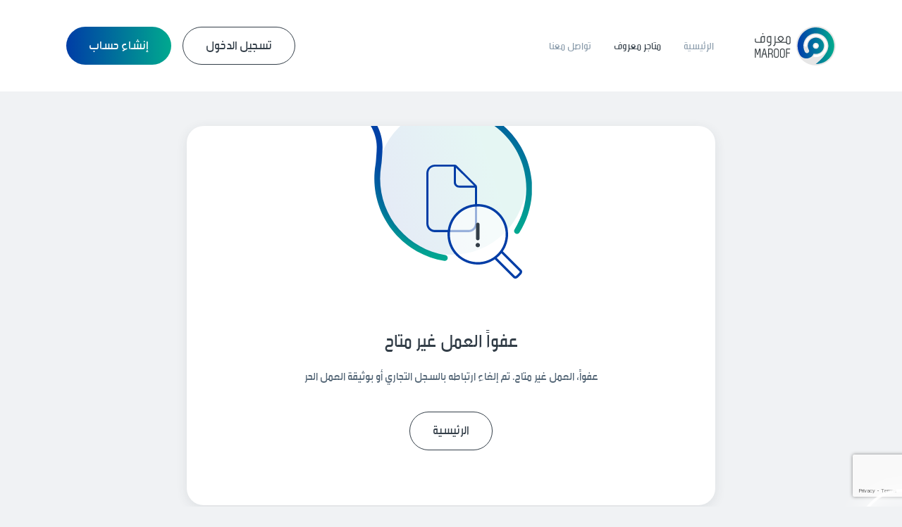

--- FILE ---
content_type: text/html
request_url: https://maroof.sa/270062
body_size: 608
content:
<!DOCTYPE html><html lang="en"><head>
  
  <meta charset="utf-8">
  <title>معروف</title>
  <base href="/">
  <meta name="viewport" content="width=device-width, initial-scale=1">
  <link rel="icon" type="image/x-icon" href="favicon.ico">

<!-- <link id="client-theme" rel="stylesheet" as="style" href="styles-rtl.css"/> -->

</head>
<body>
  
  <app-root></app-root>

<script src="runtime.4ec78ae369133a91.js" type="module"></script><script src="polyfills.092f595d9c8501cb.js" type="module"></script><script src="main.36a4912f6db4ef78.js" type="module"></script>

</body></html>

--- FILE ---
content_type: text/html; charset=UTF-8
request_url: https://www.googletagmanager.com/ns.html?id=GTM-TZG5BRN
body_size: 59
content:
<!DOCTYPE html>


<html lang=en>
<head>
  <meta charset=utf-8>
  <title>ns</title>
</head>
<body>
  

  

  
  

  

  

  

  

  

  

  

  

  

  

  

  

  

  





















































<div style="display:inline;">
  <img height="1" width="1" style="border-style:none;" alt=""
       src="//www.googleadservices.com/pagead/conversion/10934087386/?value=&amp;label=g07sCLOh3scDENrd490o&amp;url=https%3A%2F%2Fmaroof.sa%2F270062&amp;guid=ON&amp;script=0"/>
</div>

































</body></html>


--- FILE ---
content_type: text/html; charset=utf-8
request_url: https://www.google.com/recaptcha/enterprise/anchor?ar=1&k=6Lc3vBwoAAAAANkJK4eqU3vG6tsTC-bgTgPnPWxx&co=aHR0cHM6Ly9tYXJvb2Yuc2E6NDQz&hl=en&v=PoyoqOPhxBO7pBk68S4YbpHZ&size=invisible&anchor-ms=20000&execute-ms=30000&cb=awv7agbfzw54
body_size: 48696
content:
<!DOCTYPE HTML><html dir="ltr" lang="en"><head><meta http-equiv="Content-Type" content="text/html; charset=UTF-8">
<meta http-equiv="X-UA-Compatible" content="IE=edge">
<title>reCAPTCHA</title>
<style type="text/css">
/* cyrillic-ext */
@font-face {
  font-family: 'Roboto';
  font-style: normal;
  font-weight: 400;
  font-stretch: 100%;
  src: url(//fonts.gstatic.com/s/roboto/v48/KFO7CnqEu92Fr1ME7kSn66aGLdTylUAMa3GUBHMdazTgWw.woff2) format('woff2');
  unicode-range: U+0460-052F, U+1C80-1C8A, U+20B4, U+2DE0-2DFF, U+A640-A69F, U+FE2E-FE2F;
}
/* cyrillic */
@font-face {
  font-family: 'Roboto';
  font-style: normal;
  font-weight: 400;
  font-stretch: 100%;
  src: url(//fonts.gstatic.com/s/roboto/v48/KFO7CnqEu92Fr1ME7kSn66aGLdTylUAMa3iUBHMdazTgWw.woff2) format('woff2');
  unicode-range: U+0301, U+0400-045F, U+0490-0491, U+04B0-04B1, U+2116;
}
/* greek-ext */
@font-face {
  font-family: 'Roboto';
  font-style: normal;
  font-weight: 400;
  font-stretch: 100%;
  src: url(//fonts.gstatic.com/s/roboto/v48/KFO7CnqEu92Fr1ME7kSn66aGLdTylUAMa3CUBHMdazTgWw.woff2) format('woff2');
  unicode-range: U+1F00-1FFF;
}
/* greek */
@font-face {
  font-family: 'Roboto';
  font-style: normal;
  font-weight: 400;
  font-stretch: 100%;
  src: url(//fonts.gstatic.com/s/roboto/v48/KFO7CnqEu92Fr1ME7kSn66aGLdTylUAMa3-UBHMdazTgWw.woff2) format('woff2');
  unicode-range: U+0370-0377, U+037A-037F, U+0384-038A, U+038C, U+038E-03A1, U+03A3-03FF;
}
/* math */
@font-face {
  font-family: 'Roboto';
  font-style: normal;
  font-weight: 400;
  font-stretch: 100%;
  src: url(//fonts.gstatic.com/s/roboto/v48/KFO7CnqEu92Fr1ME7kSn66aGLdTylUAMawCUBHMdazTgWw.woff2) format('woff2');
  unicode-range: U+0302-0303, U+0305, U+0307-0308, U+0310, U+0312, U+0315, U+031A, U+0326-0327, U+032C, U+032F-0330, U+0332-0333, U+0338, U+033A, U+0346, U+034D, U+0391-03A1, U+03A3-03A9, U+03B1-03C9, U+03D1, U+03D5-03D6, U+03F0-03F1, U+03F4-03F5, U+2016-2017, U+2034-2038, U+203C, U+2040, U+2043, U+2047, U+2050, U+2057, U+205F, U+2070-2071, U+2074-208E, U+2090-209C, U+20D0-20DC, U+20E1, U+20E5-20EF, U+2100-2112, U+2114-2115, U+2117-2121, U+2123-214F, U+2190, U+2192, U+2194-21AE, U+21B0-21E5, U+21F1-21F2, U+21F4-2211, U+2213-2214, U+2216-22FF, U+2308-230B, U+2310, U+2319, U+231C-2321, U+2336-237A, U+237C, U+2395, U+239B-23B7, U+23D0, U+23DC-23E1, U+2474-2475, U+25AF, U+25B3, U+25B7, U+25BD, U+25C1, U+25CA, U+25CC, U+25FB, U+266D-266F, U+27C0-27FF, U+2900-2AFF, U+2B0E-2B11, U+2B30-2B4C, U+2BFE, U+3030, U+FF5B, U+FF5D, U+1D400-1D7FF, U+1EE00-1EEFF;
}
/* symbols */
@font-face {
  font-family: 'Roboto';
  font-style: normal;
  font-weight: 400;
  font-stretch: 100%;
  src: url(//fonts.gstatic.com/s/roboto/v48/KFO7CnqEu92Fr1ME7kSn66aGLdTylUAMaxKUBHMdazTgWw.woff2) format('woff2');
  unicode-range: U+0001-000C, U+000E-001F, U+007F-009F, U+20DD-20E0, U+20E2-20E4, U+2150-218F, U+2190, U+2192, U+2194-2199, U+21AF, U+21E6-21F0, U+21F3, U+2218-2219, U+2299, U+22C4-22C6, U+2300-243F, U+2440-244A, U+2460-24FF, U+25A0-27BF, U+2800-28FF, U+2921-2922, U+2981, U+29BF, U+29EB, U+2B00-2BFF, U+4DC0-4DFF, U+FFF9-FFFB, U+10140-1018E, U+10190-1019C, U+101A0, U+101D0-101FD, U+102E0-102FB, U+10E60-10E7E, U+1D2C0-1D2D3, U+1D2E0-1D37F, U+1F000-1F0FF, U+1F100-1F1AD, U+1F1E6-1F1FF, U+1F30D-1F30F, U+1F315, U+1F31C, U+1F31E, U+1F320-1F32C, U+1F336, U+1F378, U+1F37D, U+1F382, U+1F393-1F39F, U+1F3A7-1F3A8, U+1F3AC-1F3AF, U+1F3C2, U+1F3C4-1F3C6, U+1F3CA-1F3CE, U+1F3D4-1F3E0, U+1F3ED, U+1F3F1-1F3F3, U+1F3F5-1F3F7, U+1F408, U+1F415, U+1F41F, U+1F426, U+1F43F, U+1F441-1F442, U+1F444, U+1F446-1F449, U+1F44C-1F44E, U+1F453, U+1F46A, U+1F47D, U+1F4A3, U+1F4B0, U+1F4B3, U+1F4B9, U+1F4BB, U+1F4BF, U+1F4C8-1F4CB, U+1F4D6, U+1F4DA, U+1F4DF, U+1F4E3-1F4E6, U+1F4EA-1F4ED, U+1F4F7, U+1F4F9-1F4FB, U+1F4FD-1F4FE, U+1F503, U+1F507-1F50B, U+1F50D, U+1F512-1F513, U+1F53E-1F54A, U+1F54F-1F5FA, U+1F610, U+1F650-1F67F, U+1F687, U+1F68D, U+1F691, U+1F694, U+1F698, U+1F6AD, U+1F6B2, U+1F6B9-1F6BA, U+1F6BC, U+1F6C6-1F6CF, U+1F6D3-1F6D7, U+1F6E0-1F6EA, U+1F6F0-1F6F3, U+1F6F7-1F6FC, U+1F700-1F7FF, U+1F800-1F80B, U+1F810-1F847, U+1F850-1F859, U+1F860-1F887, U+1F890-1F8AD, U+1F8B0-1F8BB, U+1F8C0-1F8C1, U+1F900-1F90B, U+1F93B, U+1F946, U+1F984, U+1F996, U+1F9E9, U+1FA00-1FA6F, U+1FA70-1FA7C, U+1FA80-1FA89, U+1FA8F-1FAC6, U+1FACE-1FADC, U+1FADF-1FAE9, U+1FAF0-1FAF8, U+1FB00-1FBFF;
}
/* vietnamese */
@font-face {
  font-family: 'Roboto';
  font-style: normal;
  font-weight: 400;
  font-stretch: 100%;
  src: url(//fonts.gstatic.com/s/roboto/v48/KFO7CnqEu92Fr1ME7kSn66aGLdTylUAMa3OUBHMdazTgWw.woff2) format('woff2');
  unicode-range: U+0102-0103, U+0110-0111, U+0128-0129, U+0168-0169, U+01A0-01A1, U+01AF-01B0, U+0300-0301, U+0303-0304, U+0308-0309, U+0323, U+0329, U+1EA0-1EF9, U+20AB;
}
/* latin-ext */
@font-face {
  font-family: 'Roboto';
  font-style: normal;
  font-weight: 400;
  font-stretch: 100%;
  src: url(//fonts.gstatic.com/s/roboto/v48/KFO7CnqEu92Fr1ME7kSn66aGLdTylUAMa3KUBHMdazTgWw.woff2) format('woff2');
  unicode-range: U+0100-02BA, U+02BD-02C5, U+02C7-02CC, U+02CE-02D7, U+02DD-02FF, U+0304, U+0308, U+0329, U+1D00-1DBF, U+1E00-1E9F, U+1EF2-1EFF, U+2020, U+20A0-20AB, U+20AD-20C0, U+2113, U+2C60-2C7F, U+A720-A7FF;
}
/* latin */
@font-face {
  font-family: 'Roboto';
  font-style: normal;
  font-weight: 400;
  font-stretch: 100%;
  src: url(//fonts.gstatic.com/s/roboto/v48/KFO7CnqEu92Fr1ME7kSn66aGLdTylUAMa3yUBHMdazQ.woff2) format('woff2');
  unicode-range: U+0000-00FF, U+0131, U+0152-0153, U+02BB-02BC, U+02C6, U+02DA, U+02DC, U+0304, U+0308, U+0329, U+2000-206F, U+20AC, U+2122, U+2191, U+2193, U+2212, U+2215, U+FEFF, U+FFFD;
}
/* cyrillic-ext */
@font-face {
  font-family: 'Roboto';
  font-style: normal;
  font-weight: 500;
  font-stretch: 100%;
  src: url(//fonts.gstatic.com/s/roboto/v48/KFO7CnqEu92Fr1ME7kSn66aGLdTylUAMa3GUBHMdazTgWw.woff2) format('woff2');
  unicode-range: U+0460-052F, U+1C80-1C8A, U+20B4, U+2DE0-2DFF, U+A640-A69F, U+FE2E-FE2F;
}
/* cyrillic */
@font-face {
  font-family: 'Roboto';
  font-style: normal;
  font-weight: 500;
  font-stretch: 100%;
  src: url(//fonts.gstatic.com/s/roboto/v48/KFO7CnqEu92Fr1ME7kSn66aGLdTylUAMa3iUBHMdazTgWw.woff2) format('woff2');
  unicode-range: U+0301, U+0400-045F, U+0490-0491, U+04B0-04B1, U+2116;
}
/* greek-ext */
@font-face {
  font-family: 'Roboto';
  font-style: normal;
  font-weight: 500;
  font-stretch: 100%;
  src: url(//fonts.gstatic.com/s/roboto/v48/KFO7CnqEu92Fr1ME7kSn66aGLdTylUAMa3CUBHMdazTgWw.woff2) format('woff2');
  unicode-range: U+1F00-1FFF;
}
/* greek */
@font-face {
  font-family: 'Roboto';
  font-style: normal;
  font-weight: 500;
  font-stretch: 100%;
  src: url(//fonts.gstatic.com/s/roboto/v48/KFO7CnqEu92Fr1ME7kSn66aGLdTylUAMa3-UBHMdazTgWw.woff2) format('woff2');
  unicode-range: U+0370-0377, U+037A-037F, U+0384-038A, U+038C, U+038E-03A1, U+03A3-03FF;
}
/* math */
@font-face {
  font-family: 'Roboto';
  font-style: normal;
  font-weight: 500;
  font-stretch: 100%;
  src: url(//fonts.gstatic.com/s/roboto/v48/KFO7CnqEu92Fr1ME7kSn66aGLdTylUAMawCUBHMdazTgWw.woff2) format('woff2');
  unicode-range: U+0302-0303, U+0305, U+0307-0308, U+0310, U+0312, U+0315, U+031A, U+0326-0327, U+032C, U+032F-0330, U+0332-0333, U+0338, U+033A, U+0346, U+034D, U+0391-03A1, U+03A3-03A9, U+03B1-03C9, U+03D1, U+03D5-03D6, U+03F0-03F1, U+03F4-03F5, U+2016-2017, U+2034-2038, U+203C, U+2040, U+2043, U+2047, U+2050, U+2057, U+205F, U+2070-2071, U+2074-208E, U+2090-209C, U+20D0-20DC, U+20E1, U+20E5-20EF, U+2100-2112, U+2114-2115, U+2117-2121, U+2123-214F, U+2190, U+2192, U+2194-21AE, U+21B0-21E5, U+21F1-21F2, U+21F4-2211, U+2213-2214, U+2216-22FF, U+2308-230B, U+2310, U+2319, U+231C-2321, U+2336-237A, U+237C, U+2395, U+239B-23B7, U+23D0, U+23DC-23E1, U+2474-2475, U+25AF, U+25B3, U+25B7, U+25BD, U+25C1, U+25CA, U+25CC, U+25FB, U+266D-266F, U+27C0-27FF, U+2900-2AFF, U+2B0E-2B11, U+2B30-2B4C, U+2BFE, U+3030, U+FF5B, U+FF5D, U+1D400-1D7FF, U+1EE00-1EEFF;
}
/* symbols */
@font-face {
  font-family: 'Roboto';
  font-style: normal;
  font-weight: 500;
  font-stretch: 100%;
  src: url(//fonts.gstatic.com/s/roboto/v48/KFO7CnqEu92Fr1ME7kSn66aGLdTylUAMaxKUBHMdazTgWw.woff2) format('woff2');
  unicode-range: U+0001-000C, U+000E-001F, U+007F-009F, U+20DD-20E0, U+20E2-20E4, U+2150-218F, U+2190, U+2192, U+2194-2199, U+21AF, U+21E6-21F0, U+21F3, U+2218-2219, U+2299, U+22C4-22C6, U+2300-243F, U+2440-244A, U+2460-24FF, U+25A0-27BF, U+2800-28FF, U+2921-2922, U+2981, U+29BF, U+29EB, U+2B00-2BFF, U+4DC0-4DFF, U+FFF9-FFFB, U+10140-1018E, U+10190-1019C, U+101A0, U+101D0-101FD, U+102E0-102FB, U+10E60-10E7E, U+1D2C0-1D2D3, U+1D2E0-1D37F, U+1F000-1F0FF, U+1F100-1F1AD, U+1F1E6-1F1FF, U+1F30D-1F30F, U+1F315, U+1F31C, U+1F31E, U+1F320-1F32C, U+1F336, U+1F378, U+1F37D, U+1F382, U+1F393-1F39F, U+1F3A7-1F3A8, U+1F3AC-1F3AF, U+1F3C2, U+1F3C4-1F3C6, U+1F3CA-1F3CE, U+1F3D4-1F3E0, U+1F3ED, U+1F3F1-1F3F3, U+1F3F5-1F3F7, U+1F408, U+1F415, U+1F41F, U+1F426, U+1F43F, U+1F441-1F442, U+1F444, U+1F446-1F449, U+1F44C-1F44E, U+1F453, U+1F46A, U+1F47D, U+1F4A3, U+1F4B0, U+1F4B3, U+1F4B9, U+1F4BB, U+1F4BF, U+1F4C8-1F4CB, U+1F4D6, U+1F4DA, U+1F4DF, U+1F4E3-1F4E6, U+1F4EA-1F4ED, U+1F4F7, U+1F4F9-1F4FB, U+1F4FD-1F4FE, U+1F503, U+1F507-1F50B, U+1F50D, U+1F512-1F513, U+1F53E-1F54A, U+1F54F-1F5FA, U+1F610, U+1F650-1F67F, U+1F687, U+1F68D, U+1F691, U+1F694, U+1F698, U+1F6AD, U+1F6B2, U+1F6B9-1F6BA, U+1F6BC, U+1F6C6-1F6CF, U+1F6D3-1F6D7, U+1F6E0-1F6EA, U+1F6F0-1F6F3, U+1F6F7-1F6FC, U+1F700-1F7FF, U+1F800-1F80B, U+1F810-1F847, U+1F850-1F859, U+1F860-1F887, U+1F890-1F8AD, U+1F8B0-1F8BB, U+1F8C0-1F8C1, U+1F900-1F90B, U+1F93B, U+1F946, U+1F984, U+1F996, U+1F9E9, U+1FA00-1FA6F, U+1FA70-1FA7C, U+1FA80-1FA89, U+1FA8F-1FAC6, U+1FACE-1FADC, U+1FADF-1FAE9, U+1FAF0-1FAF8, U+1FB00-1FBFF;
}
/* vietnamese */
@font-face {
  font-family: 'Roboto';
  font-style: normal;
  font-weight: 500;
  font-stretch: 100%;
  src: url(//fonts.gstatic.com/s/roboto/v48/KFO7CnqEu92Fr1ME7kSn66aGLdTylUAMa3OUBHMdazTgWw.woff2) format('woff2');
  unicode-range: U+0102-0103, U+0110-0111, U+0128-0129, U+0168-0169, U+01A0-01A1, U+01AF-01B0, U+0300-0301, U+0303-0304, U+0308-0309, U+0323, U+0329, U+1EA0-1EF9, U+20AB;
}
/* latin-ext */
@font-face {
  font-family: 'Roboto';
  font-style: normal;
  font-weight: 500;
  font-stretch: 100%;
  src: url(//fonts.gstatic.com/s/roboto/v48/KFO7CnqEu92Fr1ME7kSn66aGLdTylUAMa3KUBHMdazTgWw.woff2) format('woff2');
  unicode-range: U+0100-02BA, U+02BD-02C5, U+02C7-02CC, U+02CE-02D7, U+02DD-02FF, U+0304, U+0308, U+0329, U+1D00-1DBF, U+1E00-1E9F, U+1EF2-1EFF, U+2020, U+20A0-20AB, U+20AD-20C0, U+2113, U+2C60-2C7F, U+A720-A7FF;
}
/* latin */
@font-face {
  font-family: 'Roboto';
  font-style: normal;
  font-weight: 500;
  font-stretch: 100%;
  src: url(//fonts.gstatic.com/s/roboto/v48/KFO7CnqEu92Fr1ME7kSn66aGLdTylUAMa3yUBHMdazQ.woff2) format('woff2');
  unicode-range: U+0000-00FF, U+0131, U+0152-0153, U+02BB-02BC, U+02C6, U+02DA, U+02DC, U+0304, U+0308, U+0329, U+2000-206F, U+20AC, U+2122, U+2191, U+2193, U+2212, U+2215, U+FEFF, U+FFFD;
}
/* cyrillic-ext */
@font-face {
  font-family: 'Roboto';
  font-style: normal;
  font-weight: 900;
  font-stretch: 100%;
  src: url(//fonts.gstatic.com/s/roboto/v48/KFO7CnqEu92Fr1ME7kSn66aGLdTylUAMa3GUBHMdazTgWw.woff2) format('woff2');
  unicode-range: U+0460-052F, U+1C80-1C8A, U+20B4, U+2DE0-2DFF, U+A640-A69F, U+FE2E-FE2F;
}
/* cyrillic */
@font-face {
  font-family: 'Roboto';
  font-style: normal;
  font-weight: 900;
  font-stretch: 100%;
  src: url(//fonts.gstatic.com/s/roboto/v48/KFO7CnqEu92Fr1ME7kSn66aGLdTylUAMa3iUBHMdazTgWw.woff2) format('woff2');
  unicode-range: U+0301, U+0400-045F, U+0490-0491, U+04B0-04B1, U+2116;
}
/* greek-ext */
@font-face {
  font-family: 'Roboto';
  font-style: normal;
  font-weight: 900;
  font-stretch: 100%;
  src: url(//fonts.gstatic.com/s/roboto/v48/KFO7CnqEu92Fr1ME7kSn66aGLdTylUAMa3CUBHMdazTgWw.woff2) format('woff2');
  unicode-range: U+1F00-1FFF;
}
/* greek */
@font-face {
  font-family: 'Roboto';
  font-style: normal;
  font-weight: 900;
  font-stretch: 100%;
  src: url(//fonts.gstatic.com/s/roboto/v48/KFO7CnqEu92Fr1ME7kSn66aGLdTylUAMa3-UBHMdazTgWw.woff2) format('woff2');
  unicode-range: U+0370-0377, U+037A-037F, U+0384-038A, U+038C, U+038E-03A1, U+03A3-03FF;
}
/* math */
@font-face {
  font-family: 'Roboto';
  font-style: normal;
  font-weight: 900;
  font-stretch: 100%;
  src: url(//fonts.gstatic.com/s/roboto/v48/KFO7CnqEu92Fr1ME7kSn66aGLdTylUAMawCUBHMdazTgWw.woff2) format('woff2');
  unicode-range: U+0302-0303, U+0305, U+0307-0308, U+0310, U+0312, U+0315, U+031A, U+0326-0327, U+032C, U+032F-0330, U+0332-0333, U+0338, U+033A, U+0346, U+034D, U+0391-03A1, U+03A3-03A9, U+03B1-03C9, U+03D1, U+03D5-03D6, U+03F0-03F1, U+03F4-03F5, U+2016-2017, U+2034-2038, U+203C, U+2040, U+2043, U+2047, U+2050, U+2057, U+205F, U+2070-2071, U+2074-208E, U+2090-209C, U+20D0-20DC, U+20E1, U+20E5-20EF, U+2100-2112, U+2114-2115, U+2117-2121, U+2123-214F, U+2190, U+2192, U+2194-21AE, U+21B0-21E5, U+21F1-21F2, U+21F4-2211, U+2213-2214, U+2216-22FF, U+2308-230B, U+2310, U+2319, U+231C-2321, U+2336-237A, U+237C, U+2395, U+239B-23B7, U+23D0, U+23DC-23E1, U+2474-2475, U+25AF, U+25B3, U+25B7, U+25BD, U+25C1, U+25CA, U+25CC, U+25FB, U+266D-266F, U+27C0-27FF, U+2900-2AFF, U+2B0E-2B11, U+2B30-2B4C, U+2BFE, U+3030, U+FF5B, U+FF5D, U+1D400-1D7FF, U+1EE00-1EEFF;
}
/* symbols */
@font-face {
  font-family: 'Roboto';
  font-style: normal;
  font-weight: 900;
  font-stretch: 100%;
  src: url(//fonts.gstatic.com/s/roboto/v48/KFO7CnqEu92Fr1ME7kSn66aGLdTylUAMaxKUBHMdazTgWw.woff2) format('woff2');
  unicode-range: U+0001-000C, U+000E-001F, U+007F-009F, U+20DD-20E0, U+20E2-20E4, U+2150-218F, U+2190, U+2192, U+2194-2199, U+21AF, U+21E6-21F0, U+21F3, U+2218-2219, U+2299, U+22C4-22C6, U+2300-243F, U+2440-244A, U+2460-24FF, U+25A0-27BF, U+2800-28FF, U+2921-2922, U+2981, U+29BF, U+29EB, U+2B00-2BFF, U+4DC0-4DFF, U+FFF9-FFFB, U+10140-1018E, U+10190-1019C, U+101A0, U+101D0-101FD, U+102E0-102FB, U+10E60-10E7E, U+1D2C0-1D2D3, U+1D2E0-1D37F, U+1F000-1F0FF, U+1F100-1F1AD, U+1F1E6-1F1FF, U+1F30D-1F30F, U+1F315, U+1F31C, U+1F31E, U+1F320-1F32C, U+1F336, U+1F378, U+1F37D, U+1F382, U+1F393-1F39F, U+1F3A7-1F3A8, U+1F3AC-1F3AF, U+1F3C2, U+1F3C4-1F3C6, U+1F3CA-1F3CE, U+1F3D4-1F3E0, U+1F3ED, U+1F3F1-1F3F3, U+1F3F5-1F3F7, U+1F408, U+1F415, U+1F41F, U+1F426, U+1F43F, U+1F441-1F442, U+1F444, U+1F446-1F449, U+1F44C-1F44E, U+1F453, U+1F46A, U+1F47D, U+1F4A3, U+1F4B0, U+1F4B3, U+1F4B9, U+1F4BB, U+1F4BF, U+1F4C8-1F4CB, U+1F4D6, U+1F4DA, U+1F4DF, U+1F4E3-1F4E6, U+1F4EA-1F4ED, U+1F4F7, U+1F4F9-1F4FB, U+1F4FD-1F4FE, U+1F503, U+1F507-1F50B, U+1F50D, U+1F512-1F513, U+1F53E-1F54A, U+1F54F-1F5FA, U+1F610, U+1F650-1F67F, U+1F687, U+1F68D, U+1F691, U+1F694, U+1F698, U+1F6AD, U+1F6B2, U+1F6B9-1F6BA, U+1F6BC, U+1F6C6-1F6CF, U+1F6D3-1F6D7, U+1F6E0-1F6EA, U+1F6F0-1F6F3, U+1F6F7-1F6FC, U+1F700-1F7FF, U+1F800-1F80B, U+1F810-1F847, U+1F850-1F859, U+1F860-1F887, U+1F890-1F8AD, U+1F8B0-1F8BB, U+1F8C0-1F8C1, U+1F900-1F90B, U+1F93B, U+1F946, U+1F984, U+1F996, U+1F9E9, U+1FA00-1FA6F, U+1FA70-1FA7C, U+1FA80-1FA89, U+1FA8F-1FAC6, U+1FACE-1FADC, U+1FADF-1FAE9, U+1FAF0-1FAF8, U+1FB00-1FBFF;
}
/* vietnamese */
@font-face {
  font-family: 'Roboto';
  font-style: normal;
  font-weight: 900;
  font-stretch: 100%;
  src: url(//fonts.gstatic.com/s/roboto/v48/KFO7CnqEu92Fr1ME7kSn66aGLdTylUAMa3OUBHMdazTgWw.woff2) format('woff2');
  unicode-range: U+0102-0103, U+0110-0111, U+0128-0129, U+0168-0169, U+01A0-01A1, U+01AF-01B0, U+0300-0301, U+0303-0304, U+0308-0309, U+0323, U+0329, U+1EA0-1EF9, U+20AB;
}
/* latin-ext */
@font-face {
  font-family: 'Roboto';
  font-style: normal;
  font-weight: 900;
  font-stretch: 100%;
  src: url(//fonts.gstatic.com/s/roboto/v48/KFO7CnqEu92Fr1ME7kSn66aGLdTylUAMa3KUBHMdazTgWw.woff2) format('woff2');
  unicode-range: U+0100-02BA, U+02BD-02C5, U+02C7-02CC, U+02CE-02D7, U+02DD-02FF, U+0304, U+0308, U+0329, U+1D00-1DBF, U+1E00-1E9F, U+1EF2-1EFF, U+2020, U+20A0-20AB, U+20AD-20C0, U+2113, U+2C60-2C7F, U+A720-A7FF;
}
/* latin */
@font-face {
  font-family: 'Roboto';
  font-style: normal;
  font-weight: 900;
  font-stretch: 100%;
  src: url(//fonts.gstatic.com/s/roboto/v48/KFO7CnqEu92Fr1ME7kSn66aGLdTylUAMa3yUBHMdazQ.woff2) format('woff2');
  unicode-range: U+0000-00FF, U+0131, U+0152-0153, U+02BB-02BC, U+02C6, U+02DA, U+02DC, U+0304, U+0308, U+0329, U+2000-206F, U+20AC, U+2122, U+2191, U+2193, U+2212, U+2215, U+FEFF, U+FFFD;
}

</style>
<link rel="stylesheet" type="text/css" href="https://www.gstatic.com/recaptcha/releases/PoyoqOPhxBO7pBk68S4YbpHZ/styles__ltr.css">
<script nonce="YW4ticpaqAFg6XCZs1V4zA" type="text/javascript">window['__recaptcha_api'] = 'https://www.google.com/recaptcha/enterprise/';</script>
<script type="text/javascript" src="https://www.gstatic.com/recaptcha/releases/PoyoqOPhxBO7pBk68S4YbpHZ/recaptcha__en.js" nonce="YW4ticpaqAFg6XCZs1V4zA">
      
    </script></head>
<body><div id="rc-anchor-alert" class="rc-anchor-alert"></div>
<input type="hidden" id="recaptcha-token" value="[base64]">
<script type="text/javascript" nonce="YW4ticpaqAFg6XCZs1V4zA">
      recaptcha.anchor.Main.init("[\x22ainput\x22,[\x22bgdata\x22,\x22\x22,\[base64]/[base64]/[base64]/bmV3IHJbeF0oY1swXSk6RT09Mj9uZXcgclt4XShjWzBdLGNbMV0pOkU9PTM/bmV3IHJbeF0oY1swXSxjWzFdLGNbMl0pOkU9PTQ/[base64]/[base64]/[base64]/[base64]/[base64]/[base64]/[base64]/[base64]\x22,\[base64]\x22,\x22wrrDvMOZbylBwrw/wplWSMKSQ8OpZsOiYn51XsKOGSvDm8OtZ8K0fBJlwo/DjMOLw6/[base64]/DgcKywrTDu0/ConjDssObOTvDoD/CkMOFLWB2w4tew4HDs8Ofw5RGEgLCucOYFm5DDU8wL8OvwrtvwqR8IDxww7dSwrDCrsOVw5XDhMOcwq9oVMKVw5RRw5LDnMOAw65FR8OrSA/DlsOWwodPKsKBw6TCoMOgbcKXw59Mw6hdw75FwoTDj8KJw7Q6w4TCt2/Djkgfw77Duk3Clyx/WFnCuGHDhcOsw4bCqXvCpcKHw5HCq3vDtMO5dcOvw6vCjMOjQi1+woDDssOLQEjDsW1ow7nDtjYYwqABO2nDuiJOw6keNhfDpBnDmW3Cs1FgPEEcP8Onw41SPMKbDSLDnMObwo3DocO9UMOsacKjwpPDnSrDj8O4dWQIw7HDry7DkMK/DMOeIsOyw7LDpMK0FcKKw6nCkMOzccOHw4XCm8KOwoTChMOlQyJhw4TDmgrDi8Kqw5xUTsKGw5NYWMOgH8OTIRbCqsOiPMOIbsO/wq4AXcKGwqnDpXR2wrUtEj8MCsOuXz7CiEMEPsOTXMOow5PDszfCkkzDhXkQw7jCnnk8wp7CsD56BzPDpMOew580w5NlBRPCkWJLwpXCrnYDFnzDl8O+w5bDhj9CTcKaw5UWw5/ChcKVwoDDusOMMcKjwpIGKsOUQ8KYYMOlF2omwo3Ci8K5PsKdeQdPB8OwBDnDtcOxw40vVBPDk1nCnBzCpsOvw53DjRnCsgnCrcOWwqsAw6JBwrUGwojCpMKtwqTCqyJVw413fn3DpMKBwp5lZkQZdG53VG/DsMKaTSAlLxpAWMOlLsOcN8KfaR/CkcOjKwDDqsKlO8KTw6DDgAZ5Nz0CwqgobcOnwrzCtgl6AsKUdjDDjMOowrNFw70KOsOHATbDkwbChhE8w70rw7PDj8KMw4XColYBLnhaQMOCI8ObO8Olw53DmzlAwp/ChsOveQYtZcOwe8OswobDscOLGAfDpcK4w7Agw5AeRTjDpMK1WR/Crk5Ow57CisKMc8K5wp7Cu2sAw5LDvMKdXcOsBMO9wrMWAmbCmz4bTBdtwrbCiwYlPcKQw6jCjBDDn8OZwrcfOS/CsE3CocO/wr5eAmpGw5UkQEfDuR/CiMOIex40wpbDigclQHE/KWQ6b0vDgBdYw7Vqw5lCKcK3w7hVS8OvQMK9wrpOw7gSV1tMw5nDtmtOw60vBsOrw6MQwr/DmHjDpDsvQsOzw5JIw7gXWMKRwpnDuRDDlyLDh8KAw4vDontsUztzw7LCrSADw4PCqSHDlX7CvHUPwp4DZcKSw5YLwoxZw7AlQcKvw63CrMKfw7B2YHbCjcOZCRUuOcOUScOoIirDqcO9BsKMLwMgVMKOa0/[base64]/DrwvCkwo1djBWwoNfwp8hTMOkw43CjsK1e1QGwqdVXxDCjMObwrEwwoNdwoXCiXbCmsK1A0DCojpzdsOtYAPCmwgRasKVw51FNVhAacOsw6pUHsOfZ8OvJSdHCGrDvMOZOMOGMUvDtsOfQmrCnznDoGsiw73CgX4FesO3w5/DrHQdRB0Ow6/Di8OaXg4uGcOrD8KOw6bCm2nDs8K+PsKWwpRZw4vDtMOBwqPDrAfDok7DssKfwpjCrxDDoGLCkcKqw4xiw4dnwqgRThIrw6/DhcKcw7gPwp3DmcKkXcOtwrpsDsO2w6shB1LCg3tEw5NMw7kzw7QTwrHCnMObC2/CiUvDij3CpRnDhcKtwrHCucO5bMOtUcOBTFFlw6tMw5bCpXLDtMO/JsOCw6FOw63Djip/FxHDrg3Cng5AworDuRUUDxDDu8K2bT5gw6psY8KCMV7CthdUJ8Otw4B5w7DDl8KlNB/[base64]/wpHCpMKTwo9tNMKgeMOHPwTChMK1Pw0XwpcMDFI6UGzCucKnwo0JXFdGN8KAwq3CqHnDi8Kcw4VRw4RIwqbDpMKtDlsbCcOyADbDpCnDtMO8w4N0FEPCnsKzSVPDpsKPwqQzwrd2wolwAX3DrMOnasKIfsK8TC1Sw6/[base64]/DhEbCs1Q2wpQHasO1wqHCp8Oaw7xnwqbDosOpMi5Mw4wqQcOYfmNAwromw6DDm1FffGXCjjnCnMOMw6tBesOQwp84w6Ndwp/DscKrF1tlwp/[base64]/Du8ONwpXCmWt3wpnDvDbDt1jCoys0H2xpwonCvVnChMKCBMOOwrw4JsKuHcOSwrXCnmZ5E0VsHcKhw5ZYwpxZwoEIw5vDgiDDpsOJw6Ycw7jCpmoqw5AiSMOAHlfCgsOrwoLDtC/Dv8O8wr7CqUVrw514wrAKw75Xw40Ef8O8ChrComDCl8KXAlHCisOuwr/CsMKySFNow4HDihB1RizCiWLDo1EGwr5qwonDssKuBzIdw4QLYMKAARbDrlNaecKkw7DClyfCsMKawq8ucTLCgFFZGiTCsX0yw6LDhG5+w4TCtcO2W0bChcKzw5nDkWEiAU44w4dna1jCnkkww5LCisKlwpjCiknDt8OLaDPCpljCgX9VOD45w7wGScOYPMK/w6bChgnDn2nCjkZ8RCU9wrd5XsKYwo1SwqoFX3IeLcOUfwXCjsOtWAAAwqHDoTjCjhLDtW/Cr2ZeG0cpw74Xw5fCmXXDuWXDtMOww6Qww43CiEF3Mw9SwqTCknYLKhZrECXCvMOKw50bwogKwpo1MsKtf8Kew4wMw5cuZXjCqMOGwrR4w5bCoh8Lwpo9VsK+w7nDjcKrN8Oma33DucOUw4nCrhg8dmgXw404U8KuQsK/[base64]/w6VzD8Kxw50DCCfDmxvCj8ONw7vDg8Kiw7/[base64]/[base64]/DhsOOwrFwah4uwp/CpMOTY3TCgsOTQcKDw5c7w5IJPcODG8O/AsKsw4kAR8OAHRvCjk0BZ3IHw4TDq0IhwofDpcKYT8K6cMO/wonCpcO9cV3CjMO+Rlsuw5HCrsOKa8KYZ1/[base64]/wodMw7IIwokdwqHDuTnCkWwqbF4TbgzCgMOUYcOnTGbCjMKPw5htAwcXLsOfwowbXnpqw6ByBcOww5hEFw7CuGHClsKfw55Ed8KuGsO0wrHCjcKvwog/NcKhW8OsYcKEw4orXMOQKxwoEsK4HjnDpcOKwrZVP8OPHADCgMK8wqjCvcKdwrNXf0tgChcewofChHwhw60dT1fDhwjDosKgGcOFw43Dnz5gZm/CjFPDiEvDs8OnTcK2w5zDiBXCuQnDmMO6d1IQMcOAYsKbdXwfJRxRw6zCimlSw4jClsKSwq9Sw5bDtcKSwrA5B1QQC8KRw6zCqzl6B8O1VQx/OVlHwo0/BMKtw7HDhEFmZE5HBcK9wqsewr5BwovDgcOCwqMZQsOkM8OHFwHCsMOowod7OsK3JAA6RsKCeXfDoTsRw7pZMsOwHcOkwo9afC4iW8KSWwnDvAJ2czXCkFfCnTNwbsONw7/CscKLUA1rwoUXwodKw4l/WBAbwo8AworDugDDs8KzMWg1DcOQGGMwwqgLI2A9JDUYdyc+DsKla8KUdsOYKj3CvCzDhCVYwqYsdTBuwpvDgMKMw4/[base64]/DmDbDkcKrNcOQwpXDssOIOgEow57DpMKWwrFfw4HCjyHDucONwpXDrsOEw5LChsOgw6ALRgBDIFzDlE0ZwrkewrJ2V28aEA/CgMOhw5zDpHXCoMO2bC/[base64]/DmzHCrcKSwrRCWgXCocOgPD3DqMOBfUTCjBHDh2BuccKIw67DuMKtwq52CsK/H8Kdwr06w77CrkRHSMOtTMK+ag09wqbDmnhzw5YtIsKxAcOoXWPCqUc/OcKXwrTDrQzDuMODZcOtd3lpDWEWw6Z6Kh7DrGpow6vDhVvDgAtoLXDDiiTDlcKaw6QVw6DCt8KdcMOGGABccsKwwosyFBrDnsOsJ8ORwqrCtCkWOsOew6tveMKpw5ZDKjJzwrktw7PDoFMYd8Oqw7/DgMKhKcKgw5VFwoVkw719w79gMRoJworCrMOcWzTCoxUEUcOQLcOyM8KWwqktVwXCh8Kawp/CqcKkwrbDphrCoibCmjHDsmrDvUTCi8KXw5bDqT/Clzx0RcKdw7XCuRDCghrDsx0Zw4YtwpPDnsOPw4HDszADfcOMw4rCgsKCccKOw5rDgsKOw7DDhDkMw5IWwqJLw5oBw7DCrB0zw5QqFHbDosOoLwLDvELDgcO1HcOpw4hTw6clBcOuwqrDt8OKDmjClzcpBybDjR1FwoMyw5vCgWYKKEXCqEYXA8KTTUVJw7MKHhZaw6/[base64]/[base64]/CkAnCpMOpwr/CvcKIw6xLKDjCt8KZWMKnVzzCvMOYwp7Ciz9ww4fDiFIrwofCrB5twqjCnMKqwopQw5scwobDpcKoaMOAwq3DvBBNw7Frw6xPwobDs8O+w5sXw4EwOMOwC3/Dm1fDjMK7w6M7wrZDw6s8w7NMaSx9UMKVHMKrwogPI0HDpyfDuMOLUU0mDMKwE215w51zw4bDmcO/wpLCtsKqBMKWf8OUSi7DpsKLKcKyw5zCjsOSCcOXw6DChRzDl1LDph7Dhh8bBMKwEcOcUx3Dj8OcE3kFw5/CojHCkGEqwoLDhsKIw4QOwpDCtcOkMcKcO8K6DsO1wrkNET7CuH1lbBvCosOeRBoUI8Kgwp1VwqMmTcObw4pswq5KwqRdBsOnBcKNwqBsESc9w4kpwp7DrcO6RcOWQybCmcKWw7JWw7nCj8KhWsOYw7bDpMOywrAfw6vCjcOdA0zDpkI9wq7CjcOtenN/VcO6Bh3CrsObw7t6w5HDicKAwrUawoLCp3lSw4Izwpg7wphJTmXCpDrCuWDCiA/CqsKHYBHClE8SPcOZFgvDncOSw5YHXwZpSSoFMMKOw5bCi8OQCHrDqDgcNHIDcGbDrg5VRAogQxAoaMKKMVrDisOoNMK/w6/Dk8K6XnogVD7CgcOHYMKsw4PDq0PDmXPDkMO5wrHCsBd9KcKAwrHCrCDCmWnCvcKTwovDosOdc2tMJnzDkHwWfBFgNMOpwpbCinRtR2V/GHrDvcOPfcOhR8KFKcKMJ8KwwqxmN1bDjcK7AwfDt8KvwoJRBcO7w7ErwrfCnEEZwqnDlG5rFcK1VMKOZcOgQgTCu1XDm3hUwonDvEzCiXkgRkDDjcKWasKfAG/Cv3xUN8KIwrRNEh3Cvw5Xw40Iw47CkMO5wp9XbH7ChznChSQDw4fDkhsewpPDvV9SwqPCm2pnw6jCpngnw7MlwoQcwqsMwo5vw4oTcsKywq7DnWPCh8OWBcKEbcK0wqrCrAdbUnI2RcK2wpfCsMOGM8OVwptcwpNCdyQbw5nCrhoxw6jDjxVCw6/Dh3xVw4IHwq7DiAV+wpQGw6zCjcKicWrDjw12fMOfa8KwwoPCr8OgQykiBsOUw47CgXLDi8K1w5vDnMO7fcK+N2MCYQArw53CgltFw5nDkcKmwoBhwq0xw77Ct2fCq8OOQ8KxwqlxKGI4JcKvwp1Wwp3CgsOFwqBSD8KPN8O3Z1bDjMKLwq/DmgHCl8OLXsO+f8OQBBlJY0MKwrxVwptqw6fDoxLCgRcvFsOQeDbDsVs/QMOqw4XDgRt0wrnDjURQAVHDhGbDmh9nw5dJKsOtVDRPw6kFLxdqw7zCgBLDlcOnw7FmM8OXLMOaEcKZw4UDGsOAw5LDtcOjV8Ksw4bCssOSKX3DrMKBwqE/[base64]/CjMKHMDnDhXnCiMOPAxHDlTFGD11fw4TCkXbDsDTDuTUmRXPDpCjCvGBxeiwBw4HDhsO5Zm/[base64]/[base64]/H8OQw57CtcOYwp/DmhLDlsKPw4zCucKVXn3Cnk4bTMOVwr/Ck8K5w4drKQZgCTnCjjtGwqPCj18tw7nCrcOhwrjCksOfwrXCihLDs8Klw5zCoFHDqEfCpMKNUxQTwo0+fGLCvMK9w4DCigHCmWvCpcOoY1NTw7xLw4V3T30oYW95UREEVsKnJ8OZV8KqworCs3LCrMO0w4EDdTt/[base64]/STtrwrDDv3F4RBFpRcKLwrDDtDUrwqpgwqBlHVLDvlfCvcKSN8Khwp/Dm8OGwpjDhMOeZz7DqcKua2/[base64]/DoisDw4PCrkbCgA/Ckk1Iw5bCvcK2w43DtRYwwrM/w7orJMKewqvCncO+w4fCucKmah4OwrnDrcOrLjPDscK8w4knw5/Cu8KSw5N0LU/DksKXYAnCvsKWw61iMxcMw7ZAFcKkw4fCtcOIXEI2wpBSSMOHwpFtHiBrw5BcQ1HDh8KcYw3DuG0PfcONwpTCmcO9w57DhcOAw6Jow5zDiMK3wolpw57Dm8O3wozClcOpWzAbwprCi8Ozw63DujkMHCszwozDj8OeR2rCsXnCo8O9FCXCi8OlTsKgwr/DgcO9w4nCs8KXwqNBwpAowpd1wprDm1DClGzDjGvDssKOw77Dki16w7Z+aMK9FMOMGsO2woXCg8KMX8KFwoVkHkt8JsKdMMO6w7IfwphsfMK/w6EgSSUYw7ZbQMK2wpUsw4fDp29uehHDmcOIwrfDucOWFTHCiMOGwrY2wqMLw7VGJMOkUkFkCMO4ccKgOcOSAT7CkE1iw6jDg2Yew6xmwrcCwqDCvUklEMOywprDklAkw7TCqnnCucOkPkjDn8OEF0hgfF4tP8K0wqbDjVfDvcOuw4/DnmDDicOUZgbDtStGwoRPw7FXwoLCvMOWwqhUBcKsGCfDgTrCjg/DhQfDl3Zow7LCk8OVZx8+w55eP8O5wqUCRsOdGE1CSMO1DcObf8OwwpzCmTzCq1g7DsO0JB7Cp8KBwpjDgVZlwrZDE8O7OMOkw7jDgRtXwpHDrHZow7XCmMK4wqLDjcO9wq/Cj3TDpSYdw7/CrQ/Co8KiE2o6w5XDgcK7IUDCt8Krw4cyEV7DhlTCgMK5w6jCvwonwrHClj3CqsKrw7JTwpxdw5/DsAk4NMKOw5rDtD8EO8OAOsKvBhzDrsOxTTjCg8KXwrAswr0GYATCpsKxw7ASVcO9w70RZcOhFsKzdsOSfnVcwoBGwrpuw5HClH7CqCnClMO5wrnCl8KgKsKlw6fClS3Dt8OjAsOBfFFoHjIwYMKHwozCgx9bw4fCrX/ClSTCqi9Kwr/Dn8K8w6hlMnABw53Cl1/[base64]/XhnClxnDlsOMwpHCsDcLwqsPwonDnUfCvHlHwprDhMKew67Cg254w69iMcKfKsOTwrRwfsK2b24vw5TCiwLDu8KIwqM/[base64]/dF4Iw5HCucKqwp5VPcO0woJ6FQjCvhgEw6/CssO3wqbDvHsJQxHCrn0mw6odCMKfwpTCqzDCjcOLw7M5w6cJw5t4wo8bw6rDhMKgw57CisKYcMKQw5l+wpTDpAogLMONOsKIwqHDocKzwq3ChMK4TsKyw5jCmgREwpVawpN3WB/DqFLDhjhTdTdYw5EHZMObHcKww59wIMK3a8OtWAwxw7DCj8KDwoTDhl3Ds0zCiFJlwrMMwr5Vw73CrQxqw4DCngkSWsKrwq1bwrLDr8K/w4kyw4gAIMKpQmTDgHRxHcKhLzEOw5zCpcO9TcONKWABw7ZFXsK+AcK0w402w5XChsObfys7wrgkwpvDvxXCgcOAK8OXQAbCsMOzwqJ4wrg+w4HDqDnDhg5twoUScwTCjCAeI8KbwrzDv1RCwq/CssOiHUo0w4fDrsO1w7vDkcKZcBAHw4wSwqzCg2EncE/CgC7DocOhwoDCijRtecKdK8OEwqrDt1XCjQHCvMKSAAsOw5V5SGvDo8OqCcOlwqrCvRHCo8KIw44KeXNcwp/[base64]/[base64]/[base64]/w61Pwo3CssOOw6tww4XDrngIw7fCmwPCtUXDrsKqwoggwp/CrcKcwrddw6LCjMOcw5TCicKpfcOxDznDu3Bzw5zCg8KOw4s/wpzDi8Oiw5QfMAbDl8Osw78Bwol+wqrCvFBQw4UAw43DtUx4w4VDCkXDhcKBw6MRbC8BwqjDl8OKLHQKF8KcwoUIwpB7cAoGRcOOwrIlGE5/[base64]/CjwvDnkcqAwXDnsOHVgrCny3DpcKDKRvClcKUw7DCp8K9K1RwPXp4C8K9w7cmKjfCh3pfw6nDh1RXw4kNwpnDoMOnAsOYw4/DucKtBXfCn8OsDMKTwrk5wqfDm8KOSXzDpngGwpnDoRcbS8KnFl5xw7TCvcOOw77DqsKoKlTCrhMfC8OWUsKvZsOuwpFSBR/Co8OLw6LDnMO3wp3Co8KPw6lcOsKDw5DDlMOOZVbDp8KHe8KKw495wrLClMK3woBaGcOwRcKUwpwPwrnCo8K+fF3DvMKiw7DCvXsZw5YAQMKvw6V0XXHCnMKpGEdew7fCslp8wprDnknCiTvDozDCkCVawo/DpcK+wpHClMKYwotwXMOJZsOgEsKvCWLDs8KydhI6wpLDvWI+wq8BCXogLmhXwqDCqsO+w6XDscKTwo8Jw5ArT2ICwqRBKCDCu8Ohw7rDu8K8w4HDsS/DkEkIw7XCncOcWsOAIw/Cok3DvQvDuMKhbztSFy/[base64]/McK/[base64]/Dnk/DtMKjw7t/w6jCsMOjw7NRMCzCryLDp0Vtw44cfmXCkmXCpsK7w4lnO1gtwpHCgsKow4LCjcKlEyVYw4MFwpx8DjxXOsK3VgHDgMOgw7HCucKiwq3DjcOYwq/CsDbCk8O3Fy3Cu306GE8bwqrDi8ObOsK/B8KtHGbDrsKVwo4iRsK9Fz90TMOqTMK4VQbCol/DnMKHwqXDmcO1ScOKwpHCr8Ksw5rDohFrw545wqUyYmFrdxR7w6bDjSHCniHCnTLDnWzDtH/DkXbDq8Ocw4VcH0jCoTFTAsOJw4Q8w4jDqsOswowFw4FIAsKGNMORwqNDJsODwrHCg8K8wrB5w49uwqpgwrp/R8OTwqJCTBDCpWluw5LDlA3DmcKswocMS0LChAcdwq1CwoRMMMOPV8K/wqkPw5MJwqxpwo5UI0vDqjHDmAHDiXNHw6XDhMKcQsOew6LDvcKQwo3DscKTwoTDjsK1w77DqsKcE29YL0ZowqbDihVmRsK1PcOlJ8KSwp8VwoPDvQlVwpQmwol5wpFoQUglw4UNUCk2G8KGI8ObP2lww7rDq8Oswq3Dojs5ScOkVhLCr8OcLcK5X27CocOCw5g/[base64]/Cg8KxK1PCtwHDtcKGwpXDhsKPb8O/HibCqcKNwo/[base64]/DhQIaSXgUw4jDm8OIEzLCrcKjC0HCusOgbAnDgSvDjHHDrwjCt8Kqw5s5w6vCk0ZUQWDDj8OaQMKKwpl1XlvCocK7Ejo9woEFJycCC200w4vCnsKmwpBbwqzCnsOGOcOnH8KjDg/DoMKyLsOhCcO6woAhaHjCmMOfGsKKB8OpwowSbytdwqvDq1EGPcOpwoTDiMKvwpV3w5LCvjo6PzprDsK/P8KQw4pVwo41QMKsbkp2wo/CulHDhEXCvsKww4nCn8Ktwpwjw749DMOhw6zDisK8BnjDqD5ywpjCpQxWw7oZaMOYbMKmNicFwpRnXMObw63CvMKDOMKiFMKPwrAYdGnCqcODKcK/aMO3NjIaw5dOw6wZHcOxw53CtsOMwpxTNMKCQzINw7I/w6vDlSHCr8Kdwo1vwqTDqsOCcMKZWsKcMhRqwrwICA7DpcOGGm58w6vCsMKyf8O2JDPCrHDDvzoKT8KzFMOkTMOTU8OVRMOqZcKgw77CkDHDlkHCnMKqRUbCr3vCucKsY8KHwq7DjcKcw4FLw7PCv00DEXzCmsKJw4DDtxvDucKewrQVCMOOAMOzSMKsw6dPw7/DkS/DkGDCu3nDhw/CnEjDgMOSwoRIw5DDjsOowrtPwqxpwqUywpgFwqXDgcKJbzfDmT7CmybDm8OMecOnTMKaCMOfRMO/AMKiFll7TiXDi8K6HcO4woASLDY3AsOzwoB5PMKvGcOWFcKdwrPDsMOpwosiNcOiKQjClSDDgG/CpE/CiGl5w5IES1FdYcO/wo/CtHHDiBFUw7rCrnHCpcOqV8OAw7Bswp3DhcK3wow/wpzCiMKEw6JWw7pCwqjDsMKDwp3CswrChDHCp8OXYjzCmcKCCMO2wp7Cv1TDlsKmw6d7SsKIwr8/DMOBa8KFwohILcKRw6vDqMOxXQbCuXLDv0NowogXWXNeJRbDlVfCocOqJ3FXw6kww5dywrHDh8Ojw5VUXcKbwqluwroKw6rCuTPDli7CtMKMw6DCrAzDn8OHw43CgC3CmsKwFMO8EijCoxjCt0fDgsO8InZVwrXDjMKpwrVKBxwcwrTDtHnDhcKEeyHCscOTw6/CosOHwrrCg8Klwq5Pwo7Cin7CtQnCi1/DtcKFFhrDi8KgBsOQa8O/EUxgw5LClXDDtiYnw7nCocOVwrBQNcKlAS5AA8Kxw4JuwrnCncOMKsKIejZ4wqDDr2vDq1UvLADDmsOAwrZPw5Ncwr3CoGrCtMOBQ8OPwqU6HMOlAcKgw7LDsTI1HMOkEB7CqDPDgwkYesO9w4DDgmkNXMK+wqkTDcOcX0vCjcKcJ8O0EsOCCXvCk8OHD8K/[base64]/RWcfw69Jw7c5H1fCqsKAw6Fwwq16XyLCvsOAUkrCqQUKwqzCqMKOXwvDqQYgwqHDocKnw6jDnsKiw4ARwop1OlUDA8O5w6/DnDjCukFqUw/DisOrTsOcwp/Dt8KIw5vCv8Kbw6bCmA9Vwq9aHsKrbMO7w57CoT8iw7x+bsKkdMOCw4nDh8O8wrtxAcKZwqc1K8KNSil/wpPDsMK8wrTDilIcSUpIcMKrwoLDvWF3w5UifsOKwo5vW8Kkw5fDumFLwoQbwq9xwp8GwrPDsF7DisKUPAXCuWPCrcOdGmbChMK2eD/[base64]/CiDxEF8Knw7/Cm8KzEMKFIsOOLwbDt8OuwpjDhzfDvk9LccKOwoHDm8OQw6VKw646w77CiGfDmhhLCsOqwqHCssKXIjp9a8K8w4hxwrHCvnPCisKiaGkyw5MawplNUsKMZlIVbcOGe8Ovw5vCtSdrw7d0w77DmSA7wr8iwqfDj8KYe8KTw5HDhTZuw4VxNnQOw6/DoMK1w4vDhcKEQXDDg2DCtcKjVgQQHCfDiMK7PsOTDBhUYFkRU2DCpcOxCG5SFFBHw7vDvzrDn8OWwohlw4LCrxslwpwUwqhQZWzDicOPLMO6wr3CssKHecO6XcOgbRNuFQ9DKBRVwrzCmknCkn4DPAHCvsKFB0/Dr8KhSGzDiiceS8ObbifCmsKrwrjDsR8aacK0OMO0wrkKw7LCjsO/YCY2wp3CvMOpwqM+azrCsMKTw5BJw43CocOXPsOWTDtYwq7CmsOSw652wp/CklfDhzxQbsKkwoQ5HX4KQsKJRsOywqbDjsKbw4XDncKswqpIwqLCrsK8OMOJDMKVTgHDt8Ofwq9ow6YqwpAiHiHCnxDDtzxme8KfHynDnMOXC8KJXmfCg8OuHMO7QX/DnMO4XSLDqA7DrMOAKsKoJhPDpsKDIE86a253QMKVJilEw4xqd8KfwrlLw7LClFMpwpPCr8Kfw7zDnMKZF8KZUyogOiklb37DhsOKE357McKRd1zCrsKyw7zDhWoUw4HCtsO8QSMuwp0QP8K0WsKCTB3Cg8KCw6QRGELDocOnIsK4w58Xw4zDhVPCmTHDlyV/w64ZwoTDtsOowo0aAlzDusOlwrHDnjx0w4jDpcK8R8Kkw7bDqg7DrsOlwpXCscKZwqfDlcKawpvDhFnDnsObwrhpXhBkwpTCnsO6w4bDuQsIOxDCg1ppRMO7DMK9w5TCksKPwq1QwqluMcOFaQPDjTrCrnTCnMKDfsOKwqd6dMOFGcOlw7rCm8OjB8OqY8KFw6/[base64]/DjFXCicK2wpAyD2PCucK7CsKzRE1qwpNewpPChcKYwqzCg8Kow7FxdsOAw7FDRsOgI35ic0jCh3rCkjDDk8Kjw7nCm8Kdwo3DlgpmKcKuXyfDt8O1wqVJPzXDj33DiwDCpcKqwpbCt8Orw5J7aRTCsiLDuB9rJ8O6wqfCrCjDu3/Cn3M2BMOQwphzIgATbMOrwpUXwrvCncOSwoRYwoDDoB9iwojCpBrCkMKvwpZyPlnChSvCgmPCuyvCuMOzwqALw6XCvXR4JsKCQT3ClBtTFSvCsw3Dh8K3w77CuMO/w4PDuSvChUwyAcOlwozCrMOlYsKew55vwozDusKCwoRZwopIw5p5AsOEwpxEX8OYwqkfw7tpesKnw6U0w4XDl1V/[base64]/Cq8KVw5QgwrlQw4nDiGXCicOowrHCv8O4Rzcqw5rCgkbCkcOEWDDDg8OZMMKawq/[base64]/CtwbDpk/CjMOYOTVwfsKiSx1vwrNdwpPCrsOmMMK7GMO4PTFxw7XCk2cFYMKnwoHCt8OaLsOIw5bClMO1W3NdLsOITMKBwrDCsS7CksOyX2LDr8OBDzrCm8OcSmEbwqJpwp1/wobCol3DkMOEw7EhJcORF8KDI8KaXcO9X8KGS8K7C8KBwrAewoILwqwfwpp6W8KUeWLCq8KxaDQafABqIMOlZsKkOcKewohWbkTCtG7Cnl7Dn8Kmw71AWhrDmMKTwrjCsMOgwqPCtsOew59TA8KELzIgwq/CucOUGSPCkFdGa8KIAzbDiMK3wrs4H8K1woI6w7vCgcO0Sg4Zw5/Cl8KfFnxpw7zDugzDqU7Dj8OfV8OhNR9Ow4bDjxPCs2XCrB89w6UMCsKFwr7DpAAdwps/wqR0XMOPwp5yBh7DpGLDjcKGwqgFDsKfw7Yew45cwqQ+w5JEwoEew7nCv8KvWlfDiHRdw4wWwqDCvEbDk3Yhw6Ybw78mw6pqwp/CvBcZW8OrU8OLw6DDusOxw69cw7rDnsOFwqvCo2E5w79xw5HDg3zDp3fCk0nDtXXCs8K2wq7CgsOuRH1kw68lwq/DoH3CjMKkw6HDnRtffgbDicOOfV5aLMKDfBswwoLCvwHCi8KLNkjCr8KmAcOMw5PCssOPwpnDlsKzwo/CpBdKwqkGfMKNw6Yww6pewrjCk1rCk8OCKHnCiMOqWXPDncOocGRZIMKHFMK2wp/CoMO1w6zDgE4OHFvDrsKmw6FjwpXDm1zCnMKDw6jCvcOZwr4yw57DgsK3QwXDuSZbERHCvC19w7YFOxfDk2vCrcKWSyLDv8KhwqQIKwZ7XsOTb8K1w7XDj8K3woPCkEUfan/ClsKufsKcw5VfOnzDnsKCw7HCokJsQkbCv8OecsKFw43CoytOw6hKwoDCgcKycsO6w6vCr2bCuwdRw5jDthpjwq3Du8KAw6bCqMKSdMKGwofCjHvDsHnCozAnw6HDjHTCosKPMXgbSMO9w5/[base64]/DowklQ8OmJcKmw7zDi8OHR3x2w7PDhRPDhCTCkgNsO3AjNjLCmMO3BShUwo/Com3CjmLCjsKUwq/Du8KTaR/[base64]/[base64]/CjsOqZ8OlegYuw4NDR8OwwqIYZcK/[base64]/GmwSw4PCj8OQZ8OCwolmDTHCucO3FHIbw4IjHcKUw7nDmGbCh3XCncKbQlHDi8OXw5HDlsOEbnLCm8OGw7Q8Rm/DmsK4wpBNwrLCtntFV0HDlSTCnsOvVQvDlMK3IWYnYcO5BsKWPsOswosFw6nCpDd0BcKEHMO2XsK3H8OjBAHCq1bCkHbDuMKSZMO2YcK3wr5DfsKMe8Obwp0NwqAIKHoOfsOuVyvCicKVw6fDvMKYwrrDp8OgNcKtMcOVfMKQZMOKwo4Hw4HCnzjCuDpsX1PDs8KtPh/CuypfdDvDh1kFwohMFcKvSxHCqClkwqd3woPCvjnDi8Kxw7F0w5IQw4QPXxLDsMOEwq1JQUpzwpbCtyrCh8OlK8O3XcKjwpjDijJdGClFQh3ClHbDuyDDpG/DnEk5YQBiWsKbIGDCpjzCgzDDpcKZw4rCt8OPMsK1w6MmZ8O5bcKGwpTChH3CjwFBP8K2woYbAUhqQ24UMcOFRTXDjMOPw5dlw6dXwrQfeCHDnHnDkcOEw4rDs3oqw5XCiH56w4HDjTTDrw4sH2jDlMKSw4LCnMKlwqxcwq/DlB/Cq8OOw6zCqn3CskbCrsO3bU5eBMOEw4dGwp/Cmx5Qw7Vew6g8GcOuwrIWYiHChMONwptnwqcLfsOCH8OxwopFwqY5w4Rbw6LDjAvDsMONElHDvj1Pw7nDnMOCwq0sCCHDhcK1w6V0w4xtaxHCokZyw63ChnQGwo0yw43Cvg3Dl8KbcQYTwpA7wr8UXsOLw4hTw43DocKuLRIVagAgSSxELw/DucOJCXJmw4XDocOUw4jDkcOGw5d+w77Cr8OEw7TDgsOVLWdfw5VCKsOpw5/DuyDDosOKw6wdwqBJEMOGE8K2TmjCp8Krw5nDvw8XST4ww609XMK7w5LChcO9Pk9Dw4pSAMOFalnDg8KbwoJzMMKhbx/DrsKQA8KWAEQtZ8KkOAE7AygdworDocOeFMOZwrJcewrCjj7CmMK1aT4Bw4caXsO/[base64]/QsK6OWjCrMKywrfCp8Ofw5TDv8OKdMOII8Ovw5jDhnXCmMK2wqhJYE0zwpnDosOJL8OMNMOFD8K6wpsDE1w4YAFYb0zCoS3Dng7DusKcw7XCpDTDrMOaXcOWScOZKWsnwp4KQw0jwoRPwoDCr8OfwrBLZWTDosOPwrHCmm/DucOLwocSfcO6woIzDMOgSWLCrFB7woVDZHrDowjCjQzCnsOJEcK0VnjCpsO5w6/[base64]/JGfCghzDs8OkwqXCu27CuMKtHsOzw78sw5/CqcOew7JzSMOyB8OMw7nCtBpsC0bDgSPCpS/DgMKRfsKtJCklwoNaI1LCssKkMsKew4txwqYVw7wdwrLDicK6wpvDvWUxEn/DlcOMw6XDkMOfw6HDiB9/w5R1wpvDs17CpcOlY8KzwrvDocKfeMOMan8VJ8O3wpXDmgnDh8KeX8KIw7VowrobwprCu8Ocw7PDnCbClMKGBcOrwrPDlMKFM8Kvw5wwwr9Kw4pwTMKzwoNqwqkIf1bCrhzDoMOeSMOxw5PDrlHDoClecXLDrsOvw7XCscOUw4zDgsOJwr/CsWbCgGUww5Nsw4/DnsOvworDkcOJw5fCgQ3DkMKeDBRYRxNyw5DDoynDhMK6U8O4JMOvwoHDjcKtIsO+w6XCrVjDmcO9YMOqO0nDtVMQwoViwpt5a8OHwqHCpDB/wohSHAFswpzCjVHDucKOVMOBw4nDnwESfQ3DmBBgTFTCu34hwqAIVsKcwp4tdcOGwo80wrA/R8OgCcK3w53DmsOVwpcRAjHDjHnCu00nH3I4w4NUwqzCi8Kfw6YdU8OQw5HCkA3CmTvDpmPCnMKrwq9rw5LDicOnQ8KcNMKbwoh4wqgTB0/[base64]/[base64]/[base64]/Dg8OqDxjCiDvDu043d8OIw4Auw6zDkgzCp8Kpwr7DmMOXb8KHwp90wpzDiMOkwp1CwrzChsO3csKCw6YQWcOEXCV9wrnCvsKMwr4LPEvDo0rCk3RFcnpow57DhcODwoHCr8OvXsKMw57Dp3c2KsO/wqhlwpvCosKQDTnCm8Kkw5TCrjoCw4jCpEVDwr06O8KNw70lCsOtZcK4C8O+B8Okw4DDsxnCn8O1fHUSMHTCqMOBCMKlE2EnYTUQw5Bww7h3UsOtw7knUTlWE8O1ecOvw53DpRfCkMO/w6rCpR7DqAfDp8KRGsOVw5hNRcKIAcK3bE7ClcOOwpvDgD1YwqLCkcK7dBTDgsKVwrbCshjDm8KURWoPw45FBcO2wqM/wpHDnmfDgj88R8O+wpUOPMKoUmnCozQJw4vCmsOgLcKhwobCtnPDs8OcNDLDjgzDkcO/D8OrAcO8wqfDncO6A8K1wqbDmsKpw6HCvkbDjcOqFxJKVGDDvWhcwqNgw6Qpw4nCvmJ1L8KrXsOEA8O1w5clecOtwpzCiMKOIFzDjcOsw7I/BcK3JVMcwoE7GMOUfksVD2V2wr0Df2RfQ8KXFMOzd8Klw5DDu8Odw4d2w4g0dcOhw7N3SU08wqTDl3ZGPsO2YR1SwrHDosKCw4RfwovCsMKWWMKnw4/[base64]/fVEqbW8ZU8ObSkM+eMOywp8wUzjDgV/CkiM6fD83w7rCrcKobcKawqFhGsKSwo0obkvCqEnCoVlhwolyw7PCmRLCi8K7w43CgBnCgGDDoSlfBMOAa8O8wqsnV1HDkMKiKcKewrvCvwwyw6HDl8KsOwU+woYtecO5w4ZPw7bDgiLDn1XDnHHDpSYzw5pnBz3CsHbDrcKbw4FsXWzDh8KiQgYfw7vDvcKww5/[base64]/ClsOXOsKMB8K4w4LCn8OzwpZWw7PCg1gIbjhxRMKkeMKWUXPDjMOMw4x2Hh45w5jCrcKSE8KpCWjCscK4ZW1Sw4BeE8OYBcKowrAXwoQNZsOLw4FNwr0ww7rDrsOAOWoMXcOFPhXCsC7DnMO0wpFBwr4Mwpgxw5DDgcOUw5/CjXDDrgvDrMO/ccKSAiR7SXjDpk/[base64]/[base64]/[base64]/DpMKYwrDCkBvDt8ONw7dXAMOdWsO+UwXCjRrCscKBO2DDt8KeNMKyGhvCkcOWGURtw5/DisOMAcO6Ax/CoQ/Dk8Opw4nDmBs7RV4Zw6kqwq0gw7fCvXjDucOLw6/DjBsOMhoRwo0MBwgiXCHCnsOKFMKvOU5ILzjDjsOcAVnDvcKxRk7DosOHLMO5wpQ6wr0FTx3Cn8KPwr/Do8OVw6bDucOCw4nCm8OCworCmcOIUcO7PCXDplfCucOSbcOzwrQIdyhIFjHDiQw8dTzCoDI9w5sFYk11N8KswoXCpMOQwpbCuHTDgmXCg2dcHcOFXMKSwo96BE3CvA1Rw4x8wqLCrBlgw7jCggTDjSEZV3bCsgHDqxQlw6g/J8OuK8KICRjDpMKNwpHDgMKxwpnDr8KPAcKLVcKEwptkwpfCmMK6wrI3wqDDtcKRI1PCkDovwqfDgAjCu03Ci8KxwoQ+w67Ckm3ClwlkLcO2wrPCusKIHgzCusKIwqNUw7jCpiDDg8O4SMOowozDvsKBwpozPsOiI8Ouw5XDjxbCkcOUwpjCjk/[base64]/w6nDkWTCtMKQwqkNwo/[base64]/SW/CrsKIKFRXwrDCocOcw7sNLiHCqjXCicOCAcO/dSnCqxZmw6RyFHPDoMOPW8K1MxpzasK/OHZfwooYw5/CusO1bw7Do1Z5w6XDoMOjw6QFwpHDksKcwqXDl2vDpyZUwoTDvcKlwpkjJTptw79DwpsYw5/Clytoc2/DihnDvQUtPwIzd8KoY0VSwp5IKFpkbX/CjQAtwqbCncKEwoQwRBbDuXJ5wrggw6PDrAE3TsODczM7w6hYP8Oowo80w6PCrEt6wpzDgsOCJx3DsAHDjE9vwo9gL8KEw4oqwpXCvsOpwpHCuQtAR8KwScOycQnDgAjDsMKpwqVkT8OXw7A/D8O8w7NcwrwCIMONW0fDqxPCg8KPDSwxw7AdHCTDgCM3wonCucOVHsKgfMOKfcKPw7bCisKQwpdXw7xvRwHDn1FdemtRwqFNVMK8w5sbwqPDiBdHJ8OPJyJAWcOHw5LDhTlswr1OLUvDhS3CgF3CsnfCocKIMsKBw7M/SG80woNiwq8kw4chawrDv8OHEFTDmmBHEsKIw6zCtSMGfX/DgAbCjMKEwq09wqg4NBJTI8KCwr1tw7NqwodeMxkXbMOVwqQLw4HDscOea8O6TltfVsOYMldJLynDqMOTCsKWL8OXXMOZw4fDkcOLwrc9w5gawqHCrXpOXwRawqbDi8KtwpZew6IhfCcxw53Dm3jDqcOKTE/CmMO5w4zChDXCuVjDuMKpJcO4bMKkcsKXwrMWwpNuKRPCrcKZVMKvHDpXGMKbOsKAwrvCgsOFw64cVybDn8Kawq9zfcOJw6bDjXfCjG5nwrxyw4s9woPDllhdw6rCr0bDj8OzGGNIYzcWw7nDrhk2woscZQc5Xnh3w7R1wqbCtB/Dnj3Clw5ZwqEuwoo9wrFwY8KJPGXDg0jDisOtwq1JC1BbwqLCry4wWsO0U8K3JcO1JRoIN8KUCS1bwqEXwp4eTMKiw6HDksKvHMOUwrfDmWN6MlfDhXXDvsK5c07DrMO4bgtiZ8OawoUxZ3DDlkDCij/DucKFAFvCgsOPwrsHFx4RIATDo0bCucOXFXdnwqhNBy3DoMOgwpVdw4ZnWsOBw4hbwrDCv8O3wpkYFWgjdRvDtMK4Dz3CgcK0wrHChsKAw4kBCMOXaG5yaRnCicO7wotwd1fCrsK/woZ8VR9Gwr8wFADDnyLCrEQfw7fCvWbClMKLRcKqwogMwpYKchpYHm9awrLDgCpPw7rCoS/CkDc4aDXCk8OcYEDCjsOJGMOzwoQEwojCn21Awp0dw6sGw57CqcOcbFzCrsKnwrXDsGzDncOLw7/DncKxGsKhwqDDqn4RBcOTw4pTI35Lwq7CnjjCvQtDCGbCpD/Cpxh0PsKYLxsRw44dw7Fww5rCmAHDqVHCncOKWStIQ8OVShnDvXIKFlwVwoHCucO0LEpiU8K/HMKNw74FwrXDp8O6w5YRY3QsfExXE8KXTsK7dcKeJBjDtkPDlFDCiFgULGogw7VQOn/DsE8OdcKowoQuc8Oow6RqwrAuw7vCmMK3wrDDpSnDj1HCkztvw4pUwobDo8Ozw6vCl2Qcwo3DjxPCo8Kgw4liw5vCs13DqCNkaDE0OzfCncKywpVTwqnDuz3Dv8OBwpsdw43DiMKVFsKhM8OlNRLCiw4AwrDCr8K5wq3Dg8OuWMOVLCIRwoN4GgDDq8OXwq5/w7jDtizDnGbCjsOVcMO8w58Zwo5nWUrCmGnDriFyXETCmW7DvsKAOTTDgFlgw6zChsONw73Cs1Jmw7lXVE7CmDJow5HDkMORJ8O2fxACB0LCiRTCtcO/w7vDnMOpwonDocKLwo1nw7DCo8OwQT0nwrNBwrPClzbDl8Kmw6JKRsOnw4E7BcKMw4l9w4IycX7DjcKCBsOqfcO7wpPDrcORwrdeR3sqw7DDkQ\\u003d\\u003d\x22],null,[\x22conf\x22,null,\x226Lc3vBwoAAAAANkJK4eqU3vG6tsTC-bgTgPnPWxx\x22,0,null,null,null,1,[21,125,63,73,95,87,41,43,42,83,102,105,109,121],[1017145,159],0,null,null,null,null,0,null,0,null,700,1,null,0,\[base64]/76lBhnEnQkZnOKMAhnM8xEZ\x22,0,1,null,null,1,null,0,0,null,null,null,0],\x22https://maroof.sa:443\x22,null,[3,1,1],null,null,null,1,3600,[\x22https://www.google.com/intl/en/policies/privacy/\x22,\x22https://www.google.com/intl/en/policies/terms/\x22],\x226AiJss4q2wuLVE1j53aSYrtxP73aHqrAMcxdWkQ68y4\\u003d\x22,1,0,null,1,1768979638492,0,0,[224,130,25,97,254],null,[93,158,231,143],\x22RC-Ej0sIvJc0AMRMw\x22,null,null,null,null,null,\x220dAFcWeA6G9MY7odty0Ae4QTWDYK8Wg-crMmVwAdLbHhBroYOWxDPhqEHJGk3luGE6mxaZZebxhAN2NANJwnkhS2JzgopnvvJqfA\x22,1769062438277]");
    </script></body></html>

--- FILE ---
content_type: application/javascript
request_url: https://maroof.sa/718.8a4d35f954c309d3.js
body_size: 147287
content:
"use strict";(self.webpackChunkmaroof_visitor=self.webpackChunkmaroof_visitor||[]).push([[718],{3718:(Cn,G,o)=>{o.r(G),o.d(G,{BusinessesModule:()=>An});var p=o(6895),e=o(4650),_=o(4006),C=o(2722),de=o(4986),pe=o(4482),ge=o(8421),V=o(5403),me=o(2805);var fe=o(8675),be=o(8505),ve=o(8372),Te=o(9300),Ae=o(4004),z=o(4408),Ce=o(727);const D={schedule(n){let i=requestAnimationFrame,t=cancelAnimationFrame;const{delegate:s}=D;s&&(i=s.requestAnimationFrame,t=s.cancelAnimationFrame);const u=i(l=>{t=void 0,n(l)});return new Ce.w0(()=>t?.(u))},requestAnimationFrame(...n){const{delegate:i}=D;return(i?.requestAnimationFrame||requestAnimationFrame)(...n)},cancelAnimationFrame(...n){const{delegate:i}=D;return(i?.cancelAnimationFrame||cancelAnimationFrame)(...n)},delegate:void 0};var K=o(7565);const Se=new class Ze extends K.v{flush(i){this._active=!0;const t=this._scheduled;this._scheduled=void 0;const{actions:s}=this;let u;i=i||s.shift();do{if(u=i.execute(i.state,i.delay))break}while((i=s[0])&&i.id===t&&s.shift());if(this._active=!1,u){for(;(i=s[0])&&i.id===t&&s.shift();)i.unsubscribe();throw u}}}(class ye extends z.o{constructor(i,t){super(i,t),this.scheduler=i,this.work=t}requestAsyncId(i,t,s=0){return null!==s&&s>0?super.requestAsyncId(i,t,s):(i.actions.push(this),i._scheduled||(i._scheduled=D.requestAnimationFrame(()=>i.flush(void 0))))}recycleAsyncId(i,t,s=0){var u;if(null!=s?s>0:this.delay>0)return super.recycleAsyncId(i,t,s);const{actions:l}=i;null!=t&&(null===(u=l[l.length-1])||void 0===u?void 0:u.id)!==t&&(D.cancelAnimationFrame(t),i._scheduled=void 0)}});let J,xe=1;const q={};function W(n){return n in q&&(delete q[n],!0)}const De={setImmediate(n){const i=xe++;return q[i]=!0,J||(J=Promise.resolve()),J.then(()=>W(i)&&n()),i},clearImmediate(n){W(n)}},{setImmediate:we,clearImmediate:Ee}=De,I={setImmediate(...n){const{delegate:i}=I;return(i?.setImmediate||we)(...n)},clearImmediate(n){const{delegate:i}=I;return(i?.clearImmediate||Ee)(n)},delegate:void 0},Oe=new class Ie extends K.v{flush(i){this._active=!0;const t=this._scheduled;this._scheduled=void 0;const{actions:s}=this;let u;i=i||s.shift();do{if(u=i.execute(i.state,i.delay))break}while((i=s[0])&&i.id===t&&s.shift());if(this._active=!1,u){for(;(i=s[0])&&i.id===t&&s.shift();)i.unsubscribe();throw u}}}(class qe extends z.o{constructor(i,t){super(i,t),this.scheduler=i,this.work=t}requestAsyncId(i,t,s=0){return null!==s&&s>0?super.requestAsyncId(i,t,s):(i.actions.push(this),i._scheduled||(i._scheduled=I.setImmediate(i.flush.bind(i,void 0))))}recycleAsyncId(i,t,s=0){var u;if(null!=s?s>0:this.delay>0)return super.recycleAsyncId(i,t,s);const{actions:l}=i;null!=t&&(null===(u=l[l.length-1])||void 0===u?void 0:u.id)!==t&&(I.clearImmediate(t),i._scheduled=void 0)}});var O=o(7579),F=o(4968),Q=o(6451);const Fe=["content"],Le=["scroll"],ke=["padding"],w=function(n){return{searchTerm:n}};function Ne(n,i){if(1&n&&(e.TgZ(0,"div",6),e.GkF(1,7),e.qZA()),2&n){const t=e.oxw();e.xp6(1),e.Q6J("ngTemplateOutlet",t.headerTemplate)("ngTemplateOutletContext",e.VKq(2,w,t.filterValue))}}function Be(n,i){if(1&n&&(e.TgZ(0,"div",8),e.GkF(1,7),e.qZA()),2&n){const t=e.oxw();e.xp6(1),e.Q6J("ngTemplateOutlet",t.footerTemplate)("ngTemplateOutletContext",e.VKq(2,w,t.filterValue))}}const $=["*"],Ue=["searchInput"];function Me(n,i){if(1&n){const t=e.EpF();e.TgZ(0,"span",15),e.NdJ("click",function(){e.CHM(t);const u=e.oxw().$implicit,l=e.oxw(2);return e.KtG(l.unselect(u))}),e._uU(1,"\xd7"),e.qZA(),e._UZ(2,"span",16)}if(2&n){const t=e.oxw().$implicit,s=e.oxw(2);e.xp6(2),e.Q6J("ngItemLabel",t.label)("escape",s.escapeHTML)}}function Re(n,i){}const je=function(n,i,t){return{item:n,clear:i,label:t}};function Je(n,i){if(1&n&&(e.TgZ(0,"div",12),e.YNc(1,Me,3,2,"ng-template",null,13,e.W1O),e.YNc(3,Re,0,0,"ng-template",14),e.qZA()),2&n){const t=i.$implicit,s=e.MAs(2),u=e.oxw(2);e.ekj("ng-value-disabled",t.disabled),e.xp6(3),e.Q6J("ngTemplateOutlet",u.labelTemplate||s)("ngTemplateOutletContext",e.kEZ(4,je,t.value,u.clearItem,t.label))}}function Qe(n,i){if(1&n&&(e.ynx(0),e.YNc(1,Je,4,8,"div",11),e.BQk()),2&n){const t=e.oxw();e.xp6(1),e.Q6J("ngForOf",t.selectedItems)("ngForTrackBy",t.trackByOption)}}function Ye(n,i){}const He=function(n,i){return{items:n,clear:i}};function Pe(n,i){if(1&n&&e.YNc(0,Ye,0,0,"ng-template",14),2&n){const t=e.oxw();e.Q6J("ngTemplateOutlet",t.multiLabelTemplate)("ngTemplateOutletContext",e.WLB(2,He,t.selectedValues,t.clearItem))}}function Ge(n,i){1&n&&e._UZ(0,"div",19)}function Ve(n,i){}function ze(n,i){if(1&n&&(e.ynx(0),e.YNc(1,Ge,1,0,"ng-template",null,17,e.W1O),e.YNc(3,Ve,0,0,"ng-template",18),e.BQk()),2&n){const t=e.MAs(2),s=e.oxw();e.xp6(3),e.Q6J("ngTemplateOutlet",s.loadingSpinnerTemplate||t)}}function Ke(n,i){if(1&n&&(e.TgZ(0,"span",20)(1,"span",21),e._uU(2,"\xd7"),e.qZA()()),2&n){const t=e.oxw();e.s9C("title",t.clearAllText)}}function We(n,i){if(1&n&&e._UZ(0,"span",27),2&n){const t=e.oxw().$implicit,s=e.oxw(2);e.Q6J("ngItemLabel",t.label)("escape",s.escapeHTML)}}function $e(n,i){}const Xe=function(n,i,t,s){return{item:n,item$:i,index:t,searchTerm:s}};function et(n,i){if(1&n){const t=e.EpF();e.TgZ(0,"div",25),e.NdJ("click",function(){const l=e.CHM(t).$implicit,a=e.oxw(2);return e.KtG(a.toggleItem(l))})("mouseover",function(){const l=e.CHM(t).$implicit,a=e.oxw(2);return e.KtG(a.onItemHover(l))}),e.YNc(1,We,1,2,"ng-template",null,26,e.W1O),e.YNc(3,$e,0,0,"ng-template",14),e.qZA()}if(2&n){const t=i.$implicit,s=e.MAs(2),u=e.oxw(2);e.ekj("ng-option-disabled",t.disabled)("ng-option-selected",t.selected)("ng-optgroup",t.children)("ng-option",!t.children)("ng-option-child",!!t.parent)("ng-option-marked",t===u.itemsList.markedItem),e.uIk("role",t.children?"group":"option")("aria-selected",t.selected)("id",null==t?null:t.htmlId),e.xp6(3),e.Q6J("ngTemplateOutlet",t.children?u.optgroupTemplate||s:u.optionTemplate||s)("ngTemplateOutletContext",e.l5B(17,Xe,t.value,t,t.index,u.searchTerm))}}function tt(n,i){if(1&n&&(e.TgZ(0,"span")(1,"span",30),e._uU(2),e.qZA(),e._uU(3),e.qZA()),2&n){const t=e.oxw(3);e.xp6(2),e.Oqu(t.addTagText),e.xp6(1),e.hij('"',t.searchTerm,'"')}}function st(n,i){}function nt(n,i){if(1&n){const t=e.EpF();e.TgZ(0,"div",28),e.NdJ("mouseover",function(){e.CHM(t);const u=e.oxw(2);return e.KtG(u.itemsList.unmarkItem())})("click",function(){e.CHM(t);const u=e.oxw(2);return e.KtG(u.selectTag())}),e.YNc(1,tt,4,2,"ng-template",null,29,e.W1O),e.YNc(3,st,0,0,"ng-template",14),e.qZA()}if(2&n){const t=e.MAs(2),s=e.oxw(2);e.ekj("ng-option-marked",!s.itemsList.markedItem),e.xp6(3),e.Q6J("ngTemplateOutlet",s.tagTemplate||t)("ngTemplateOutletContext",e.VKq(4,w,s.searchTerm))}}function it(n,i){if(1&n&&(e.TgZ(0,"div",32),e._uU(1),e.qZA()),2&n){const t=e.oxw(3);e.xp6(1),e.Oqu(t.notFoundText)}}function ut(n,i){}function lt(n,i){if(1&n&&(e.ynx(0),e.YNc(1,it,2,1,"ng-template",null,31,e.W1O),e.YNc(3,ut,0,0,"ng-template",14),e.BQk()),2&n){const t=e.MAs(2),s=e.oxw(2);e.xp6(3),e.Q6J("ngTemplateOutlet",s.notFoundTemplate||t)("ngTemplateOutletContext",e.VKq(2,w,s.searchTerm))}}function at(n,i){if(1&n&&(e.TgZ(0,"div",32),e._uU(1),e.qZA()),2&n){const t=e.oxw(3);e.xp6(1),e.Oqu(t.typeToSearchText)}}function ot(n,i){}function rt(n,i){if(1&n&&(e.ynx(0),e.YNc(1,at,2,1,"ng-template",null,33,e.W1O),e.YNc(3,ot,0,0,"ng-template",18),e.BQk()),2&n){const t=e.MAs(2),s=e.oxw(2);e.xp6(3),e.Q6J("ngTemplateOutlet",s.typeToSearchTemplate||t)}}function ct(n,i){if(1&n&&(e.TgZ(0,"div",32),e._uU(1),e.qZA()),2&n){const t=e.oxw(3);e.xp6(1),e.Oqu(t.loadingText)}}function dt(n,i){}function pt(n,i){if(1&n&&(e.ynx(0),e.YNc(1,ct,2,1,"ng-template",null,34,e.W1O),e.YNc(3,dt,0,0,"ng-template",14),e.BQk()),2&n){const t=e.MAs(2),s=e.oxw(2);e.xp6(3),e.Q6J("ngTemplateOutlet",s.loadingTextTemplate||t)("ngTemplateOutletContext",e.VKq(2,w,s.searchTerm))}}function gt(n,i){if(1&n){const t=e.EpF();e.TgZ(0,"ng-dropdown-panel",22),e.NdJ("update",function(u){e.CHM(t);const l=e.oxw();return e.KtG(l.viewPortItems=u)})("scroll",function(u){e.CHM(t);const l=e.oxw();return e.KtG(l.scroll.emit(u))})("scrollToEnd",function(u){e.CHM(t);const l=e.oxw();return e.KtG(l.scrollToEnd.emit(u))})("outsideClick",function(){e.CHM(t);const u=e.oxw();return e.KtG(u.close())}),e.ynx(1),e.YNc(2,et,4,22,"div",23),e.YNc(3,nt,4,6,"div",24),e.BQk(),e.YNc(4,lt,4,4,"ng-container",3),e.YNc(5,rt,4,1,"ng-container",3),e.YNc(6,pt,4,4,"ng-container",3),e.qZA()}if(2&n){const t=e.oxw();e.ekj("ng-select-multiple",t.multiple),e.Q6J("virtualScroll",t.virtualScroll)("bufferAmount",t.bufferAmount)("appendTo",t.appendTo)("position",t.dropdownPosition)("headerTemplate",t.headerTemplate)("footerTemplate",t.footerTemplate)("filterValue",t.searchTerm)("items",t.itemsList.filteredItems)("markedItem",t.itemsList.markedItem)("ngClass",t.appendTo?t.classes:null)("id",t.dropdownId),e.xp6(2),e.Q6J("ngForOf",t.viewPortItems)("ngForTrackBy",t.trackByOption),e.xp6(1),e.Q6J("ngIf",t.showAddTag),e.xp6(1),e.Q6J("ngIf",t.showNoItemsFound()),e.xp6(1),e.Q6J("ngIf",t.showTypeToSearch()),e.xp6(1),e.Q6J("ngIf",t.loading&&0===t.itemsList.filteredItems.length)}}const X=/[&<>"']/g,ht=RegExp(X.source),mt={"&":"&amp;","<":"&lt;",">":"&gt;",'"':"&quot;","'":"&#39;"};function h(n){return null!=n}function E(n){return"object"==typeof n&&h(n)}function L(n){return n instanceof Function}let bt=(()=>{class n{constructor(t){this.element=t,this.escape=!0}ngOnChanges(t){this.element.nativeElement.innerHTML=this.escape?function _t(n){return n&&ht.test(n)?n.replace(X,i=>mt[i]):n}(this.ngItemLabel):this.ngItemLabel}}return n.\u0275fac=function(t){return new(t||n)(e.Y36(e.SBq))},n.\u0275dir=e.lG2({type:n,selectors:[["","ngItemLabel",""]],inputs:{ngItemLabel:"ngItemLabel",escape:"escape"},features:[e.TTD]}),n})(),vt=(()=>{class n{constructor(t){this.template=t}}return n.\u0275fac=function(t){return new(t||n)(e.Y36(e.Rgc))},n.\u0275dir=e.lG2({type:n,selectors:[["","ng-option-tmp",""]]}),n})(),Tt=(()=>{class n{constructor(t){this.template=t}}return n.\u0275fac=function(t){return new(t||n)(e.Y36(e.Rgc))},n.\u0275dir=e.lG2({type:n,selectors:[["","ng-optgroup-tmp",""]]}),n})(),At=(()=>{class n{constructor(t){this.template=t}}return n.\u0275fac=function(t){return new(t||n)(e.Y36(e.Rgc))},n.\u0275dir=e.lG2({type:n,selectors:[["","ng-label-tmp",""]]}),n})(),Ct=(()=>{class n{constructor(t){this.template=t}}return n.\u0275fac=function(t){return new(t||n)(e.Y36(e.Rgc))},n.\u0275dir=e.lG2({type:n,selectors:[["","ng-multi-label-tmp",""]]}),n})(),yt=(()=>{class n{constructor(t){this.template=t}}return n.\u0275fac=function(t){return new(t||n)(e.Y36(e.Rgc))},n.\u0275dir=e.lG2({type:n,selectors:[["","ng-header-tmp",""]]}),n})(),Zt=(()=>{class n{constructor(t){this.template=t}}return n.\u0275fac=function(t){return new(t||n)(e.Y36(e.Rgc))},n.\u0275dir=e.lG2({type:n,selectors:[["","ng-footer-tmp",""]]}),n})(),St=(()=>{class n{constructor(t){this.template=t}}return n.\u0275fac=function(t){return new(t||n)(e.Y36(e.Rgc))},n.\u0275dir=e.lG2({type:n,selectors:[["","ng-notfound-tmp",""]]}),n})(),xt=(()=>{class n{constructor(t){this.template=t}}return n.\u0275fac=function(t){return new(t||n)(e.Y36(e.Rgc))},n.\u0275dir=e.lG2({type:n,selectors:[["","ng-typetosearch-tmp",""]]}),n})(),Dt=(()=>{class n{constructor(t){this.template=t}}return n.\u0275fac=function(t){return new(t||n)(e.Y36(e.Rgc))},n.\u0275dir=e.lG2({type:n,selectors:[["","ng-loadingtext-tmp",""]]}),n})(),wt=(()=>{class n{constructor(t){this.template=t}}return n.\u0275fac=function(t){return new(t||n)(e.Y36(e.Rgc))},n.\u0275dir=e.lG2({type:n,selectors:[["","ng-tag-tmp",""]]}),n})(),Et=(()=>{class n{constructor(t){this.template=t}}return n.\u0275fac=function(t){return new(t||n)(e.Y36(e.Rgc))},n.\u0275dir=e.lG2({type:n,selectors:[["","ng-loadingspinner-tmp",""]]}),n})();function ee(){return"axxxxxxxxxxx".replace(/[x]/g,()=>(16*Math.random()|0).toString(16))}const qt={"\u24b6":"A",\uff21:"A",\u00c0:"A",\u00c1:"A",\u00c2:"A",\u1ea6:"A",\u1ea4:"A",\u1eaa:"A",\u1ea8:"A",\u00c3:"A",\u0100:"A",\u0102:"A",\u1eb0:"A",\u1eae:"A",\u1eb4:"A",\u1eb2:"A",\u0226:"A",\u01e0:"A",\u00c4:"A",\u01de:"A",\u1ea2:"A",\u00c5:"A",\u01fa:"A",\u01cd:"A",\u0200:"A",\u0202:"A",\u1ea0:"A",\u1eac:"A",\u1eb6:"A",\u1e00:"A",\u0104:"A",\u023a:"A",\u2c6f:"A",\ua732:"AA",\u00c6:"AE",\u01fc:"AE",\u01e2:"AE",\ua734:"AO",\ua736:"AU",\ua738:"AV",\ua73a:"AV",\ua73c:"AY","\u24b7":"B",\uff22:"B",\u1e02:"B",\u1e04:"B",\u1e06:"B",\u0243:"B",\u0182:"B",\u0181:"B","\u24b8":"C",\uff23:"C",\u0106:"C",\u0108:"C",\u010a:"C",\u010c:"C",\u00c7:"C",\u1e08:"C",\u0187:"C",\u023b:"C",\ua73e:"C","\u24b9":"D",\uff24:"D",\u1e0a:"D",\u010e:"D",\u1e0c:"D",\u1e10:"D",\u1e12:"D",\u1e0e:"D",\u0110:"D",\u018b:"D",\u018a:"D",\u0189:"D",\ua779:"D",\u01f1:"DZ",\u01c4:"DZ",\u01f2:"Dz",\u01c5:"Dz","\u24ba":"E",\uff25:"E",\u00c8:"E",\u00c9:"E",\u00ca:"E",\u1ec0:"E",\u1ebe:"E",\u1ec4:"E",\u1ec2:"E",\u1ebc:"E",\u0112:"E",\u1e14:"E",\u1e16:"E",\u0114:"E",\u0116:"E",\u00cb:"E",\u1eba:"E",\u011a:"E",\u0204:"E",\u0206:"E",\u1eb8:"E",\u1ec6:"E",\u0228:"E",\u1e1c:"E",\u0118:"E",\u1e18:"E",\u1e1a:"E",\u0190:"E",\u018e:"E","\u24bb":"F",\uff26:"F",\u1e1e:"F",\u0191:"F",\ua77b:"F","\u24bc":"G",\uff27:"G",\u01f4:"G",\u011c:"G",\u1e20:"G",\u011e:"G",\u0120:"G",\u01e6:"G",\u0122:"G",\u01e4:"G",\u0193:"G",\ua7a0:"G",\ua77d:"G",\ua77e:"G","\u24bd":"H",\uff28:"H",\u0124:"H",\u1e22:"H",\u1e26:"H",\u021e:"H",\u1e24:"H",\u1e28:"H",\u1e2a:"H",\u0126:"H",\u2c67:"H",\u2c75:"H",\ua78d:"H","\u24be":"I",\uff29:"I",\u00cc:"I",\u00cd:"I",\u00ce:"I",\u0128:"I",\u012a:"I",\u012c:"I",\u0130:"I",\u00cf:"I",\u1e2e:"I",\u1ec8:"I",\u01cf:"I",\u0208:"I",\u020a:"I",\u1eca:"I",\u012e:"I",\u1e2c:"I",\u0197:"I","\u24bf":"J",\uff2a:"J",\u0134:"J",\u0248:"J","\u24c0":"K",\uff2b:"K",\u1e30:"K",\u01e8:"K",\u1e32:"K",\u0136:"K",\u1e34:"K",\u0198:"K",\u2c69:"K",\ua740:"K",\ua742:"K",\ua744:"K",\ua7a2:"K","\u24c1":"L",\uff2c:"L",\u013f:"L",\u0139:"L",\u013d:"L",\u1e36:"L",\u1e38:"L",\u013b:"L",\u1e3c:"L",\u1e3a:"L",\u0141:"L",\u023d:"L",\u2c62:"L",\u2c60:"L",\ua748:"L",\ua746:"L",\ua780:"L",\u01c7:"LJ",\u01c8:"Lj","\u24c2":"M",\uff2d:"M",\u1e3e:"M",\u1e40:"M",\u1e42:"M",\u2c6e:"M",\u019c:"M","\u24c3":"N",\uff2e:"N",\u01f8:"N",\u0143:"N",\u00d1:"N",\u1e44:"N",\u0147:"N",\u1e46:"N",\u0145:"N",\u1e4a:"N",\u1e48:"N",\u0220:"N",\u019d:"N",\ua790:"N",\ua7a4:"N",\u01ca:"NJ",\u01cb:"Nj","\u24c4":"O",\uff2f:"O",\u00d2:"O",\u00d3:"O",\u00d4:"O",\u1ed2:"O",\u1ed0:"O",\u1ed6:"O",\u1ed4:"O",\u00d5:"O",\u1e4c:"O",\u022c:"O",\u1e4e:"O",\u014c:"O",\u1e50:"O",\u1e52:"O",\u014e:"O",\u022e:"O",\u0230:"O",\u00d6:"O",\u022a:"O",\u1ece:"O",\u0150:"O",\u01d1:"O",\u020c:"O",\u020e:"O",\u01a0:"O",\u1edc:"O",\u1eda:"O",\u1ee0:"O",\u1ede:"O",\u1ee2:"O",\u1ecc:"O",\u1ed8:"O",\u01ea:"O",\u01ec:"O",\u00d8:"O",\u01fe:"O",\u0186:"O",\u019f:"O",\ua74a:"O",\ua74c:"O",\u01a2:"OI",\ua74e:"OO",\u0222:"OU","\u24c5":"P",\uff30:"P",\u1e54:"P",\u1e56:"P",\u01a4:"P",\u2c63:"P",\ua750:"P",\ua752:"P",\ua754:"P","\u24c6":"Q",\uff31:"Q",\ua756:"Q",\ua758:"Q",\u024a:"Q","\u24c7":"R",\uff32:"R",\u0154:"R",\u1e58:"R",\u0158:"R",\u0210:"R",\u0212:"R",\u1e5a:"R",\u1e5c:"R",\u0156:"R",\u1e5e:"R",\u024c:"R",\u2c64:"R",\ua75a:"R",\ua7a6:"R",\ua782:"R","\u24c8":"S",\uff33:"S",\u1e9e:"S",\u015a:"S",\u1e64:"S",\u015c:"S",\u1e60:"S",\u0160:"S",\u1e66:"S",\u1e62:"S",\u1e68:"S",\u0218:"S",\u015e:"S",\u2c7e:"S",\ua7a8:"S",\ua784:"S","\u24c9":"T",\uff34:"T",\u1e6a:"T",\u0164:"T",\u1e6c:"T",\u021a:"T",\u0162:"T",\u1e70:"T",\u1e6e:"T",\u0166:"T",\u01ac:"T",\u01ae:"T",\u023e:"T",\ua786:"T",\ua728:"TZ","\u24ca":"U",\uff35:"U",\u00d9:"U",\u00da:"U",\u00db:"U",\u0168:"U",\u1e78:"U",\u016a:"U",\u1e7a:"U",\u016c:"U",\u00dc:"U",\u01db:"U",\u01d7:"U",\u01d5:"U",\u01d9:"U",\u1ee6:"U",\u016e:"U",\u0170:"U",\u01d3:"U",\u0214:"U",\u0216:"U",\u01af:"U",\u1eea:"U",\u1ee8:"U",\u1eee:"U",\u1eec:"U",\u1ef0:"U",\u1ee4:"U",\u1e72:"U",\u0172:"U",\u1e76:"U",\u1e74:"U",\u0244:"U","\u24cb":"V",\uff36:"V",\u1e7c:"V",\u1e7e:"V",\u01b2:"V",\ua75e:"V",\u0245:"V",\ua760:"VY","\u24cc":"W",\uff37:"W",\u1e80:"W",\u1e82:"W",\u0174:"W",\u1e86:"W",\u1e84:"W",\u1e88:"W",\u2c72:"W","\u24cd":"X",\uff38:"X",\u1e8a:"X",\u1e8c:"X","\u24ce":"Y",\uff39:"Y",\u1ef2:"Y",\u00dd:"Y",\u0176:"Y",\u1ef8:"Y",\u0232:"Y",\u1e8e:"Y",\u0178:"Y",\u1ef6:"Y",\u1ef4:"Y",\u01b3:"Y",\u024e:"Y",\u1efe:"Y","\u24cf":"Z",\uff3a:"Z",\u0179:"Z",\u1e90:"Z",\u017b:"Z",\u017d:"Z",\u1e92:"Z",\u1e94:"Z",\u01b5:"Z",\u0224:"Z",\u2c7f:"Z",\u2c6b:"Z",\ua762:"Z","\u24d0":"a",\uff41:"a",\u1e9a:"a",\u00e0:"a",\u00e1:"a",\u00e2:"a",\u1ea7:"a",\u1ea5:"a",\u1eab:"a",\u1ea9:"a",\u00e3:"a",\u0101:"a",\u0103:"a",\u1eb1:"a",\u1eaf:"a",\u1eb5:"a",\u1eb3:"a",\u0227:"a",\u01e1:"a",\u00e4:"a",\u01df:"a",\u1ea3:"a",\u00e5:"a",\u01fb:"a",\u01ce:"a",\u0201:"a",\u0203:"a",\u1ea1:"a",\u1ead:"a",\u1eb7:"a",\u1e01:"a",\u0105:"a",\u2c65:"a",\u0250:"a",\ua733:"aa",\u00e6:"ae",\u01fd:"ae",\u01e3:"ae",\ua735:"ao",\ua737:"au",\ua739:"av",\ua73b:"av",\ua73d:"ay","\u24d1":"b",\uff42:"b",\u1e03:"b",\u1e05:"b",\u1e07:"b",\u0180:"b",\u0183:"b",\u0253:"b","\u24d2":"c",\uff43:"c",\u0107:"c",\u0109:"c",\u010b:"c",\u010d:"c",\u00e7:"c",\u1e09:"c",\u0188:"c",\u023c:"c",\ua73f:"c",\u2184:"c","\u24d3":"d",\uff44:"d",\u1e0b:"d",\u010f:"d",\u1e0d:"d",\u1e11:"d",\u1e13:"d",\u1e0f:"d",\u0111:"d",\u018c:"d",\u0256:"d",\u0257:"d",\ua77a:"d",\u01f3:"dz",\u01c6:"dz","\u24d4":"e",\uff45:"e",\u00e8:"e",\u00e9:"e",\u00ea:"e",\u1ec1:"e",\u1ebf:"e",\u1ec5:"e",\u1ec3:"e",\u1ebd:"e",\u0113:"e",\u1e15:"e",\u1e17:"e",\u0115:"e",\u0117:"e",\u00eb:"e",\u1ebb:"e",\u011b:"e",\u0205:"e",\u0207:"e",\u1eb9:"e",\u1ec7:"e",\u0229:"e",\u1e1d:"e",\u0119:"e",\u1e19:"e",\u1e1b:"e",\u0247:"e",\u025b:"e",\u01dd:"e","\u24d5":"f",\uff46:"f",\u1e1f:"f",\u0192:"f",\ua77c:"f","\u24d6":"g",\uff47:"g",\u01f5:"g",\u011d:"g",\u1e21:"g",\u011f:"g",\u0121:"g",\u01e7:"g",\u0123:"g",\u01e5:"g",\u0260:"g",\ua7a1:"g",\u1d79:"g",\ua77f:"g","\u24d7":"h",\uff48:"h",\u0125:"h",\u1e23:"h",\u1e27:"h",\u021f:"h",\u1e25:"h",\u1e29:"h",\u1e2b:"h",\u1e96:"h",\u0127:"h",\u2c68:"h",\u2c76:"h",\u0265:"h",\u0195:"hv","\u24d8":"i",\uff49:"i",\u00ec:"i",\u00ed:"i",\u00ee:"i",\u0129:"i",\u012b:"i",\u012d:"i",\u00ef:"i",\u1e2f:"i",\u1ec9:"i",\u01d0:"i",\u0209:"i",\u020b:"i",\u1ecb:"i",\u012f:"i",\u1e2d:"i",\u0268:"i",\u0131:"i","\u24d9":"j",\uff4a:"j",\u0135:"j",\u01f0:"j",\u0249:"j","\u24da":"k",\uff4b:"k",\u1e31:"k",\u01e9:"k",\u1e33:"k",\u0137:"k",\u1e35:"k",\u0199:"k",\u2c6a:"k",\ua741:"k",\ua743:"k",\ua745:"k",\ua7a3:"k","\u24db":"l",\uff4c:"l",\u0140:"l",\u013a:"l",\u013e:"l",\u1e37:"l",\u1e39:"l",\u013c:"l",\u1e3d:"l",\u1e3b:"l",\u017f:"l",\u0142:"l",\u019a:"l",\u026b:"l",\u2c61:"l",\ua749:"l",\ua781:"l",\ua747:"l",\u01c9:"lj","\u24dc":"m",\uff4d:"m",\u1e3f:"m",\u1e41:"m",\u1e43:"m",\u0271:"m",\u026f:"m","\u24dd":"n",\uff4e:"n",\u01f9:"n",\u0144:"n",\u00f1:"n",\u1e45:"n",\u0148:"n",\u1e47:"n",\u0146:"n",\u1e4b:"n",\u1e49:"n",\u019e:"n",\u0272:"n",\u0149:"n",\ua791:"n",\ua7a5:"n",\u01cc:"nj","\u24de":"o",\uff4f:"o",\u00f2:"o",\u00f3:"o",\u00f4:"o",\u1ed3:"o",\u1ed1:"o",\u1ed7:"o",\u1ed5:"o",\u00f5:"o",\u1e4d:"o",\u022d:"o",\u1e4f:"o",\u014d:"o",\u1e51:"o",\u1e53:"o",\u014f:"o",\u022f:"o",\u0231:"o",\u00f6:"o",\u022b:"o",\u1ecf:"o",\u0151:"o",\u01d2:"o",\u020d:"o",\u020f:"o",\u01a1:"o",\u1edd:"o",\u1edb:"o",\u1ee1:"o",\u1edf:"o",\u1ee3:"o",\u1ecd:"o",\u1ed9:"o",\u01eb:"o",\u01ed:"o",\u00f8:"o",\u01ff:"o",\u0254:"o",\ua74b:"o",\ua74d:"o",\u0275:"o",\u01a3:"oi",\u0223:"ou",\ua74f:"oo","\u24df":"p",\uff50:"p",\u1e55:"p",\u1e57:"p",\u01a5:"p",\u1d7d:"p",\ua751:"p",\ua753:"p",\ua755:"p","\u24e0":"q",\uff51:"q",\u024b:"q",\ua757:"q",\ua759:"q","\u24e1":"r",\uff52:"r",\u0155:"r",\u1e59:"r",\u0159:"r",\u0211:"r",\u0213:"r",\u1e5b:"r",\u1e5d:"r",\u0157:"r",\u1e5f:"r",\u024d:"r",\u027d:"r",\ua75b:"r",\ua7a7:"r",\ua783:"r","\u24e2":"s",\uff53:"s",\u00df:"s",\u015b:"s",\u1e65:"s",\u015d:"s",\u1e61:"s",\u0161:"s",\u1e67:"s",\u1e63:"s",\u1e69:"s",\u0219:"s",\u015f:"s",\u023f:"s",\ua7a9:"s",\ua785:"s",\u1e9b:"s","\u24e3":"t",\uff54:"t",\u1e6b:"t",\u1e97:"t",\u0165:"t",\u1e6d:"t",\u021b:"t",\u0163:"t",\u1e71:"t",\u1e6f:"t",\u0167:"t",\u01ad:"t",\u0288:"t",\u2c66:"t",\ua787:"t",\ua729:"tz","\u24e4":"u",\uff55:"u",\u00f9:"u",\u00fa:"u",\u00fb:"u",\u0169:"u",\u1e79:"u",\u016b:"u",\u1e7b:"u",\u016d:"u",\u00fc:"u",\u01dc:"u",\u01d8:"u",\u01d6:"u",\u01da:"u",\u1ee7:"u",\u016f:"u",\u0171:"u",\u01d4:"u",\u0215:"u",\u0217:"u",\u01b0:"u",\u1eeb:"u",\u1ee9:"u",\u1eef:"u",\u1eed:"u",\u1ef1:"u",\u1ee5:"u",\u1e73:"u",\u0173:"u",\u1e77:"u",\u1e75:"u",\u0289:"u","\u24e5":"v",\uff56:"v",\u1e7d:"v",\u1e7f:"v",\u028b:"v",\ua75f:"v",\u028c:"v",\ua761:"vy","\u24e6":"w",\uff57:"w",\u1e81:"w",\u1e83:"w",\u0175:"w",\u1e87:"w",\u1e85:"w",\u1e98:"w",\u1e89:"w",\u2c73:"w","\u24e7":"x",\uff58:"x",\u1e8b:"x",\u1e8d:"x","\u24e8":"y",\uff59:"y",\u1ef3:"y",\u00fd:"y",\u0177:"y",\u1ef9:"y",\u0233:"y",\u1e8f:"y",\u00ff:"y",\u1ef7:"y",\u1e99:"y",\u1ef5:"y",\u01b4:"y",\u024f:"y",\u1eff:"y","\u24e9":"z",\uff5a:"z",\u017a:"z",\u1e91:"z",\u017c:"z",\u017e:"z",\u1e93:"z",\u1e95:"z",\u01b6:"z",\u0225:"z",\u0240:"z",\u2c6c:"z",\ua763:"z",\u0386:"\u0391",\u0388:"\u0395",\u0389:"\u0397",\u038a:"\u0399",\u03aa:"\u0399",\u038c:"\u039f",\u038e:"\u03a5",\u03ab:"\u03a5",\u038f:"\u03a9",\u03ac:"\u03b1",\u03ad:"\u03b5",\u03ae:"\u03b7",\u03af:"\u03b9",\u03ca:"\u03b9",\u0390:"\u03b9",\u03cc:"\u03bf",\u03cd:"\u03c5",\u03cb:"\u03c5",\u03b0:"\u03c5",\u03c9:"\u03c9",\u03c2:"\u03c3"};function k(n){return n.replace(/[^\u0000-\u007E]/g,t=>qt[t]||t)}class It{constructor(i,t){this._ngSelect=i,this._selectionModel=t,this._items=[],this._filteredItems=[],this._markedIndex=-1}get items(){return this._items}get filteredItems(){return this._filteredItems}get markedIndex(){return this._markedIndex}get selectedItems(){return this._selectionModel.value}get markedItem(){return this._filteredItems[this._markedIndex]}get noItemsToSelect(){return this._ngSelect.hideSelected&&this._items.length===this.selectedItems.length}get maxItemsSelected(){return this._ngSelect.multiple&&this._ngSelect.maxSelectedItems<=this.selectedItems.length}get lastSelectedItem(){let i=this.selectedItems.length-1;for(;i>=0;i--){const t=this.selectedItems[i];if(!t.disabled)return t}return null}setItems(i){this._items=i.map((t,s)=>this.mapItem(t,s)),this._ngSelect.groupBy?(this._groups=this._groupBy(this._items,this._ngSelect.groupBy),this._items=this._flatten(this._groups)):(this._groups=new Map,this._groups.set(void 0,this._items)),this._filteredItems=[...this._items]}select(i){if(i.selected||this.maxItemsSelected)return;const t=this._ngSelect.multiple;t||this.clearSelected(),this._selectionModel.select(i,t,this._ngSelect.selectableGroupAsModel),this._ngSelect.hideSelected&&this._hideSelected(i)}unselect(i){!i.selected||(this._selectionModel.unselect(i,this._ngSelect.multiple),this._ngSelect.hideSelected&&h(i.index)&&this._ngSelect.multiple&&this._showSelected(i))}findItem(i){let t;return t=this._ngSelect.compareWith?s=>this._ngSelect.compareWith(s.value,i):this._ngSelect.bindValue?s=>!s.children&&this.resolveNested(s.value,this._ngSelect.bindValue)===i:s=>s.value===i||!s.children&&s.label&&s.label===this.resolveNested(i,this._ngSelect.bindLabel),this._items.find(s=>t(s))}addItem(i){const t=this.mapItem(i,this._items.length);return this._items.push(t),this._filteredItems.push(t),t}clearSelected(i=!1){this._selectionModel.clear(i),this._items.forEach(t=>{t.selected=i&&t.selected&&t.disabled,t.marked=!1}),this._ngSelect.hideSelected&&this.resetFilteredItems()}findByLabel(i){return i=k(i).toLocaleLowerCase(),this.filteredItems.find(t=>k(t.label).toLocaleLowerCase().substr(0,i.length)===i)}filter(i){if(!i)return void this.resetFilteredItems();this._filteredItems=[],i=this._ngSelect.searchFn?i:k(i).toLocaleLowerCase();const t=this._ngSelect.searchFn||this._defaultSearchFn,s=this._ngSelect.hideSelected;for(const u of Array.from(this._groups.keys())){const l=[];for(const a of this._groups.get(u))s&&(a.parent&&a.parent.selected||a.selected)||t(i,this._ngSelect.searchFn?a.value:a)&&l.push(a);if(l.length>0){const[a]=l.slice(-1);if(a.parent){const r=this._items.find(g=>g===a.parent);this._filteredItems.push(r)}this._filteredItems.push(...l)}}}resetFilteredItems(){this._filteredItems.length!==this._items.length&&(this._filteredItems=this._ngSelect.hideSelected&&this.selectedItems.length>0?this._items.filter(i=>!i.selected):this._items)}unmarkItem(){this._markedIndex=-1}markNextItem(){this._stepToItem(1)}markPreviousItem(){this._stepToItem(-1)}markItem(i){this._markedIndex=this._filteredItems.indexOf(i)}markSelectedOrDefault(i){if(0===this._filteredItems.length)return;const t=this._getLastMarkedIndex();this._markedIndex=t>-1?t:i?this.filteredItems.findIndex(s=>!s.disabled):-1}resolveNested(i,t){if(!E(i))return i;if(-1===t.indexOf("."))return i[t];{const s=t.split(".");let u=i;for(let l=0,a=s.length;l<a;++l){if(null==u)return null;u=u[s[l]]}return u}}mapItem(i,t){const s=h(i.$ngOptionLabel)?i.$ngOptionLabel:this.resolveNested(i,this._ngSelect.bindLabel),u=h(i.$ngOptionValue)?i.$ngOptionValue:i;return{index:t,label:h(s)?s.toString():"",value:u,disabled:i.disabled,htmlId:`${this._ngSelect.dropdownId}-${t}`}}mapSelectedItems(){const i=this._ngSelect.multiple;for(const t of this.selectedItems){const s=this._ngSelect.bindValue?this.resolveNested(t.value,this._ngSelect.bindValue):t.value,u=h(s)?this.findItem(s):null;this._selectionModel.unselect(t,i),this._selectionModel.select(u||t,i,this._ngSelect.selectableGroupAsModel)}this._ngSelect.hideSelected&&(this._filteredItems=this.filteredItems.filter(t=>-1===this.selectedItems.indexOf(t)))}_showSelected(i){if(this._filteredItems.push(i),i.parent){const t=i.parent;this._filteredItems.find(u=>u===t)||this._filteredItems.push(t)}else if(i.children)for(const t of i.children)t.selected=!1,this._filteredItems.push(t);this._filteredItems=[...this._filteredItems.sort((t,s)=>t.index-s.index)]}_hideSelected(i){this._filteredItems=this._filteredItems.filter(t=>t!==i),i.parent?i.parent.children.every(s=>s.selected)&&(this._filteredItems=this._filteredItems.filter(s=>s!==i.parent)):i.children&&(this._filteredItems=this.filteredItems.filter(t=>t.parent!==i))}_defaultSearchFn(i,t){return k(t.label).toLocaleLowerCase().indexOf(i)>-1}_getNextItemIndex(i){return i>0?this._markedIndex>=this._filteredItems.length-1?0:this._markedIndex+1:this._markedIndex<=0?this._filteredItems.length-1:this._markedIndex-1}_stepToItem(i){0===this._filteredItems.length||this._filteredItems.every(t=>t.disabled)||(this._markedIndex=this._getNextItemIndex(i),this.markedItem.disabled&&this._stepToItem(i))}_getLastMarkedIndex(){if(this._ngSelect.hideSelected||this._markedIndex>-1&&void 0===this.markedItem)return-1;const i=this._filteredItems.indexOf(this.lastSelectedItem);return this.lastSelectedItem&&i<0?-1:Math.max(this.markedIndex,i)}_groupBy(i,t){const s=new Map;if(0===i.length)return s;if(Array.isArray(i[0].value[t])){for(const a of i){const r=(a.value[t]||[]).map((g,d)=>this.mapItem(g,d));s.set(a,r)}return s}const u=L(this._ngSelect.groupBy),l=a=>{const r=u?t(a.value):a.value[t];return h(r)?r:void 0};for(const a of i){const r=l(a),g=s.get(r);g?g.push(a):s.set(r,[a])}return s}_flatten(i){const t=L(this._ngSelect.groupBy),s=[];for(const u of Array.from(i.keys())){let l=s.length;if(void 0===u){const f=i.get(void 0)||[];s.push(...f.map(b=>(b.index=l++,b)));continue}const a=E(u),r={label:a?"":String(u),children:void 0,parent:null,index:l++,disabled:!this._ngSelect.selectableGroup,htmlId:ee()},g=t?this._ngSelect.bindLabel:this._ngSelect.groupBy,d=this._ngSelect.groupValue||(()=>a?u.value:{[g]:u}),v=i.get(u).map(f=>(f.parent=r,f.children=void 0,f.index=l++,f));r.children=v,r.value=d(u,v.map(f=>f.value)),s.push(r),s.push(...v)}return s}}var A=(()=>{return(n=A||(A={}))[n.Tab=9]="Tab",n[n.Enter=13]="Enter",n[n.Esc=27]="Esc",n[n.Space=32]="Space",n[n.ArrowUp=38]="ArrowUp",n[n.ArrowDown=40]="ArrowDown",n[n.Backspace=8]="Backspace",A;var n})();let te=(()=>{class n{constructor(){this._dimensions={itemHeight:0,panelHeight:0,itemsPerViewport:0}}get dimensions(){return this._dimensions}calculateItems(t,s,u){const l=this._dimensions,a=l.itemHeight*s,g=Math.max(0,t)/a*s;let d=Math.min(s,Math.ceil(g)+(l.itemsPerViewport+1));const f=Math.max(0,d-l.itemsPerViewport);let b=Math.min(f,Math.floor(g)),x=l.itemHeight*Math.ceil(b)-l.itemHeight*Math.min(b,u);return x=isNaN(x)?0:x,b=isNaN(b)?-1:b,d=isNaN(d)?-1:d,b-=u,b=Math.max(0,b),d+=u,d=Math.min(s,d),{topPadding:x,scrollHeight:a,start:b,end:d}}setDimensions(t,s){const u=Math.max(1,Math.floor(s/t));this._dimensions={itemHeight:t,panelHeight:s,itemsPerViewport:u}}getScrollTo(t,s,u){const{panelHeight:l}=this.dimensions,a=t+s,g=u+l;return l>=a&&u===t?null:a>g?u+a-g:t<=u?t:null}}return n.\u0275fac=function(t){return new(t||n)},n.\u0275prov=e.Yz7({token:n,factory:n.\u0275fac}),n})();const se=["top","right","bottom","left"],Ot=typeof requestAnimationFrame<"u"?Se:Oe;let ne=(()=>{class n{constructor(t,s,u,l,a){this._renderer=t,this._zone=s,this._panelService=u,this._document=a,this.items=[],this.position="auto",this.virtualScroll=!1,this.filterValue=null,this.update=new e.vpe,this.scroll=new e.vpe,this.scrollToEnd=new e.vpe,this.outsideClick=new e.vpe,this._destroy$=new O.x,this._scrollToEndFired=!1,this._updateScrollHeight=!1,this._lastScrollPosition=0,this._dropdown=l.nativeElement}get currentPosition(){return this._currentPosition}get itemsLength(){return this._itemsLength}set itemsLength(t){t!==this._itemsLength&&(this._itemsLength=t,this._onItemsLengthChanged())}get _startOffset(){if(this.markedItem){const{itemHeight:t,panelHeight:s}=this._panelService.dimensions,u=this.markedItem.index*t;return s>u?0:u}return 0}ngOnInit(){this._select=this._dropdown.parentElement,this._virtualPadding=this.paddingElementRef.nativeElement,this._scrollablePanel=this.scrollElementRef.nativeElement,this._contentPanel=this.contentElementRef.nativeElement,this._handleScroll(),this._handleOutsideClick(),this._appendDropdown(),this._setupMousedownListener()}ngOnChanges(t){if(t.items){const s=t.items;this._onItemsChange(s.currentValue,s.firstChange)}}ngOnDestroy(){this._destroy$.next(),this._destroy$.complete(),this._destroy$.unsubscribe(),this.appendTo&&this._renderer.removeChild(this._dropdown.parentNode,this._dropdown)}scrollTo(t,s=!1){if(!t)return;const u=this.items.indexOf(t);if(u<0||u>=this.itemsLength)return;let l;if(this.virtualScroll){const a=this._panelService.dimensions.itemHeight;l=this._panelService.getScrollTo(u*a,a,this._lastScrollPosition)}else{const a=this._dropdown.querySelector(`#${t.htmlId}`);l=this._panelService.getScrollTo(a.offsetTop,a.clientHeight,s?a.offsetTop:this._lastScrollPosition)}h(l)&&(this._scrollablePanel.scrollTop=l)}scrollToTag(){const t=this._scrollablePanel;t.scrollTop=t.scrollHeight-t.clientHeight}adjustPosition(){this._updateYPosition()}_handleDropdownPosition(){this._currentPosition=this._calculateCurrentPosition(this._dropdown),se.includes(this._currentPosition)?this._updateDropdownClass(this._currentPosition):this._updateDropdownClass("bottom"),this.appendTo&&this._updateYPosition(),this._dropdown.style.opacity="1"}_updateDropdownClass(t){se.forEach(u=>{const l=`ng-select-${u}`;this._renderer.removeClass(this._dropdown,l),this._renderer.removeClass(this._select,l)});const s=`ng-select-${t}`;this._renderer.addClass(this._dropdown,s),this._renderer.addClass(this._select,s)}_handleScroll(){this._zone.runOutsideAngular(()=>{(0,F.R)(this.scrollElementRef.nativeElement,"scroll").pipe((0,C.R)(this._destroy$),function _e(n,i=de.z){return function he(n){return(0,pe.e)((i,t)=>{let s=!1,u=null,l=null,a=!1;const r=()=>{if(l?.unsubscribe(),l=null,s){s=!1;const d=u;u=null,t.next(d)}a&&t.complete()},g=()=>{l=null,a&&t.complete()};i.subscribe((0,V.x)(t,d=>{s=!0,u=d,l||(0,ge.Xf)(n(d)).subscribe(l=(0,V.x)(t,r,g))},()=>{a=!0,(!s||!l||l.closed)&&t.complete()}))})}(()=>(0,me.H)(n,i))}(0,Ot)).subscribe(t=>{const s=t.path||t.composedPath&&t.composedPath();this._onContentScrolled(s&&0!==s.length?s[0].scrollTop:t.target.scrollTop)})})}_handleOutsideClick(){!this._document||this._zone.runOutsideAngular(()=>{(0,Q.T)((0,F.R)(this._document,"touchstart",{capture:!0}),(0,F.R)(this._document,"mousedown",{capture:!0})).pipe((0,C.R)(this._destroy$)).subscribe(t=>this._checkToClose(t))})}_checkToClose(t){if(this._select.contains(t.target)||this._dropdown.contains(t.target))return;const s=t.path||t.composedPath&&t.composedPath();t.target&&t.target.shadowRoot&&s&&s[0]&&this._select.contains(s[0])||this._zone.run(()=>this.outsideClick.emit())}_onItemsChange(t,s){this.items=t||[],this._scrollToEndFired=!1,this.itemsLength=t.length,this.virtualScroll?this._updateItemsRange(s):(this._setVirtualHeight(),this._updateItems(s))}_updateItems(t){this.update.emit(this.items),!1!==t&&this._zone.runOutsideAngular(()=>{Promise.resolve().then(()=>{this._panelService.setDimensions(0,this._scrollablePanel.clientHeight),this._handleDropdownPosition(),this.scrollTo(this.markedItem,t)})})}_updateItemsRange(t){this._zone.runOutsideAngular(()=>{this._measureDimensions().then(()=>{t?(this._renderItemsRange(this._startOffset),this._handleDropdownPosition()):this._renderItemsRange()})})}_onContentScrolled(t){this.virtualScroll&&this._renderItemsRange(t),this._lastScrollPosition=t,this._fireScrollToEnd(t)}_updateVirtualHeight(t){this._updateScrollHeight&&(this._virtualPadding.style.height=`${t}px`,this._updateScrollHeight=!1)}_setVirtualHeight(){!this._virtualPadding||(this._virtualPadding.style.height="0px")}_onItemsLengthChanged(){this._updateScrollHeight=!0}_renderItemsRange(t=null){if(t&&this._lastScrollPosition===t)return;const s=this._panelService.calculateItems(t=t||this._scrollablePanel.scrollTop,this.itemsLength,this.bufferAmount);this._updateVirtualHeight(s.scrollHeight),this._contentPanel.style.transform=`translateY(${s.topPadding}px)`,this._zone.run(()=>{this.update.emit(this.items.slice(s.start,s.end)),this.scroll.emit({start:s.start,end:s.end})}),h(t)&&0===this._lastScrollPosition&&(this._scrollablePanel.scrollTop=t,this._lastScrollPosition=t)}_measureDimensions(){if(this._panelService.dimensions.itemHeight>0||0===this.itemsLength)return Promise.resolve(this._panelService.dimensions);const[t]=this.items;return this.update.emit([t]),Promise.resolve().then(()=>{const u=this._dropdown.querySelector(`#${t.htmlId}`).clientHeight;return this._virtualPadding.style.height=u*this.itemsLength+"px",this._panelService.setDimensions(u,this._scrollablePanel.clientHeight),this._panelService.dimensions})}_fireScrollToEnd(t){this._scrollToEndFired||0===t||t+this._dropdown.clientHeight>=(this.virtualScroll?this._virtualPadding:this._contentPanel).clientHeight-1&&(this._zone.run(()=>this.scrollToEnd.emit()),this._scrollToEndFired=!0)}_calculateCurrentPosition(t){if("auto"!==this.position)return this.position;const s=this._select.getBoundingClientRect(),u=document.documentElement.scrollTop||document.body.scrollTop;return s.top+window.pageYOffset+s.height+t.getBoundingClientRect().height>u+document.documentElement.clientHeight?"top":"bottom"}_appendDropdown(){if(this.appendTo){if(this._parent=document.querySelector(this.appendTo),!this._parent)throw new Error(`appendTo selector ${this.appendTo} did not found any parent element`);this._updateXPosition(),this._parent.appendChild(this._dropdown)}}_updateXPosition(){const t=this._select.getBoundingClientRect(),s=this._parent.getBoundingClientRect();this._dropdown.style.left=t.left-s.left+"px",this._dropdown.style.width=t.width+"px",this._dropdown.style.minWidth=t.width+"px"}_updateYPosition(){const t=this._select.getBoundingClientRect(),s=this._parent.getBoundingClientRect(),u=t.height;"top"===this._currentPosition?(this._dropdown.style.bottom=s.bottom-t.bottom+u+"px",this._dropdown.style.top="auto"):"bottom"===this._currentPosition&&(this._dropdown.style.top=t.top-s.top+u+"px",this._dropdown.style.bottom="auto")}_setupMousedownListener(){this._zone.runOutsideAngular(()=>{(0,F.R)(this._dropdown,"mousedown").pipe((0,C.R)(this._destroy$)).subscribe(t=>{"INPUT"!==t.target.tagName&&t.preventDefault()})})}}return n.\u0275fac=function(t){return new(t||n)(e.Y36(e.Qsj),e.Y36(e.R0b),e.Y36(te),e.Y36(e.SBq),e.Y36(p.K0,8))},n.\u0275cmp=e.Xpm({type:n,selectors:[["ng-dropdown-panel"]],viewQuery:function(t,s){if(1&t&&(e.Gf(Fe,7,e.SBq),e.Gf(Le,7,e.SBq),e.Gf(ke,7,e.SBq)),2&t){let u;e.iGM(u=e.CRH())&&(s.contentElementRef=u.first),e.iGM(u=e.CRH())&&(s.scrollElementRef=u.first),e.iGM(u=e.CRH())&&(s.paddingElementRef=u.first)}},inputs:{items:"items",markedItem:"markedItem",position:"position",appendTo:"appendTo",bufferAmount:"bufferAmount",virtualScroll:"virtualScroll",headerTemplate:"headerTemplate",footerTemplate:"footerTemplate",filterValue:"filterValue"},outputs:{update:"update",scroll:"scroll",scrollToEnd:"scrollToEnd",outsideClick:"outsideClick"},features:[e.TTD],ngContentSelectors:$,decls:9,vars:6,consts:[["class","ng-dropdown-header",4,"ngIf"],[1,"ng-dropdown-panel-items","scroll-host"],["scroll",""],["padding",""],["content",""],["class","ng-dropdown-footer",4,"ngIf"],[1,"ng-dropdown-header"],[3,"ngTemplateOutlet","ngTemplateOutletContext"],[1,"ng-dropdown-footer"]],template:function(t,s){1&t&&(e.F$t(),e.YNc(0,Ne,2,4,"div",0),e.TgZ(1,"div",1,2),e._UZ(3,"div",null,3),e.TgZ(5,"div",null,4),e.Hsn(7),e.qZA()(),e.YNc(8,Be,2,4,"div",5)),2&t&&(e.Q6J("ngIf",s.headerTemplate),e.xp6(3),e.ekj("total-padding",s.virtualScroll),e.xp6(2),e.ekj("scrollable-content",s.virtualScroll&&s.items.length),e.xp6(3),e.Q6J("ngIf",s.footerTemplate))},dependencies:[p.O5,p.tP],encapsulation:2,changeDetection:0}),n})(),Ft=(()=>{class n{constructor(t){this.elementRef=t,this.stateChange$=new O.x,this._disabled=!1}get disabled(){return this._disabled}set disabled(t){this._disabled=this._isDisabled(t)}get label(){return(this.elementRef.nativeElement.textContent||"").trim()}ngOnChanges(t){t.disabled&&this.stateChange$.next({value:this.value,disabled:this._disabled})}ngAfterViewChecked(){this.label!==this._previousLabel&&(this._previousLabel=this.label,this.stateChange$.next({value:this.value,disabled:this._disabled,label:this.elementRef.nativeElement.innerHTML}))}ngOnDestroy(){this.stateChange$.complete()}_isDisabled(t){return null!=t&&"false"!=`${t}`}}return n.\u0275fac=function(t){return new(t||n)(e.Y36(e.SBq))},n.\u0275cmp=e.Xpm({type:n,selectors:[["ng-option"]],inputs:{value:"value",disabled:"disabled"},features:[e.TTD],ngContentSelectors:$,decls:1,vars:0,template:function(t,s){1&t&&(e.F$t(),e.Hsn(0))},encapsulation:2,changeDetection:0}),n})(),Lt=(()=>{class n{constructor(){this.notFoundText="No items found",this.typeToSearchText="Type to search",this.addTagText="Add item",this.loadingText="Loading...",this.clearAllText="Clear all",this.disableVirtualScroll=!0,this.openOnEnter=!0,this.appearance="underline"}}return n.\u0275fac=function(t){return new(t||n)},n.\u0275prov=e.Yz7({token:n,factory:n.\u0275fac,providedIn:"root"}),n})(),kt=(()=>{class n{warn(t){console.warn(t)}}return n.\u0275fac=function(t){return new(t||n)},n.\u0275prov=e.Yz7({token:n,factory:n.\u0275fac,providedIn:"root"}),n})();const ie=new e.OlP("ng-select-selection-model");let Nt=(()=>{class n{constructor(t,s,u,l,a,r,g){this.classes=t,this.autoFocus=s,this.config=u,this._cd=r,this._console=g,this.markFirst=!0,this.dropdownPosition="auto",this.loading=!1,this.closeOnSelect=!0,this.hideSelected=!1,this.selectOnTab=!1,this.bufferAmount=4,this.selectableGroup=!1,this.selectableGroupAsModel=!0,this.searchFn=null,this.trackByFn=null,this.clearOnBackspace=!0,this.labelForId=null,this.inputAttrs={},this.readonly=!1,this.searchWhileComposing=!0,this.minTermLength=0,this.editableSearchTerm=!1,this.keyDownFn=d=>!0,this.multiple=!1,this.addTag=!1,this.searchable=!0,this.clearable=!0,this.isOpen=!1,this.blurEvent=new e.vpe,this.focusEvent=new e.vpe,this.changeEvent=new e.vpe,this.openEvent=new e.vpe,this.closeEvent=new e.vpe,this.searchEvent=new e.vpe,this.clearEvent=new e.vpe,this.addEvent=new e.vpe,this.removeEvent=new e.vpe,this.scroll=new e.vpe,this.scrollToEnd=new e.vpe,this.useDefaultClass=!0,this.viewPortItems=[],this.searchTerm=null,this.dropdownId=ee(),this.escapeHTML=!0,this._items=[],this._defaultLabel="label",this._pressedKeys=[],this._isComposing=!1,this._destroy$=new O.x,this._keyPress$=new O.x,this._onChange=d=>{},this._onTouched=()=>{},this.clearItem=d=>{const v=this.selectedItems.find(f=>f.value===d);this.unselect(v)},this.trackByOption=(d,v)=>this.trackByFn?this.trackByFn(v.value):v,this._mergeGlobalConfig(u),this.itemsList=new It(this,l()),this.element=a.nativeElement}get items(){return this._items}set items(t){null===t&&(t=[]),this._itemsAreUsed=!0,this._items=t}get compareWith(){return this._compareWith}set compareWith(t){if(null!=t&&!L(t))throw Error("`compareWith` must be a function.");this._compareWith=t}get clearSearchOnAdd(){return h(this._clearSearchOnAdd)?this._clearSearchOnAdd:h(this.config.clearSearchOnAdd)?this.config.clearSearchOnAdd:this.closeOnSelect}set clearSearchOnAdd(t){this._clearSearchOnAdd=t}get disabled(){return this.readonly||this._disabled}get filtered(){return!!this.searchTerm&&this.searchable||this._isComposing}get single(){return!this.multiple}get _editableSearchTerm(){return this.editableSearchTerm&&!this.multiple}get selectedItems(){return this.itemsList.selectedItems}get selectedValues(){return this.selectedItems.map(t=>t.value)}get hasValue(){return this.selectedItems.length>0}get currentPanelPosition(){if(this.dropdownPanel)return this.dropdownPanel.currentPosition}ngOnInit(){this._handleKeyPresses(),this._setInputAttributes()}ngOnChanges(t){t.multiple&&this.itemsList.clearSelected(),t.items&&this._setItems(t.items.currentValue||[]),t.isOpen&&(this._manualOpen=h(t.isOpen.currentValue))}ngAfterViewInit(){this._itemsAreUsed||(this.escapeHTML=!1,this._setItemsFromNgOptions()),h(this.autoFocus)&&this.focus()}ngOnDestroy(){this._destroy$.next(),this._destroy$.complete()}handleKeyDown(t){if(A[t.which]){if(!1===this.keyDownFn(t))return;this.handleKeyCode(t)}else t.key&&1===t.key.length&&this._keyPress$.next(t.key.toLocaleLowerCase())}handleKeyCode(t){switch(t.which){case A.ArrowDown:this._handleArrowDown(t);break;case A.ArrowUp:this._handleArrowUp(t);break;case A.Space:this._handleSpace(t);break;case A.Enter:this._handleEnter(t);break;case A.Tab:this._handleTab(t);break;case A.Esc:this.close(),t.preventDefault();break;case A.Backspace:this._handleBackspace()}}handleMousedown(t){const s=t.target;"INPUT"!==s.tagName&&t.preventDefault(),s.classList.contains("ng-clear-wrapper")?this.handleClearClick():s.classList.contains("ng-arrow-wrapper")?this.handleArrowClick():s.classList.contains("ng-value-icon")||(this.focused||this.focus(),this.searchable?this.open():this.toggle())}handleArrowClick(){this.isOpen?this.close():this.open()}handleClearClick(){this.hasValue&&(this.itemsList.clearSelected(!0),this._updateNgModel()),this._clearSearch(),this.focus(),this.clearEvent.emit(),this._onSelectionChanged()}clearModel(){!this.clearable||(this.itemsList.clearSelected(),this._updateNgModel())}writeValue(t){this.itemsList.clearSelected(),this._handleWriteValue(t),this._cd.markForCheck()}registerOnChange(t){this._onChange=t}registerOnTouched(t){this._onTouched=t}setDisabledState(t){this._disabled=t,this._cd.markForCheck()}toggle(){this.isOpen?this.close():this.open()}open(){this.disabled||this.isOpen||this._manualOpen||!this._isTypeahead&&!this.addTag&&this.itemsList.noItemsToSelect||(this.isOpen=!0,this.itemsList.markSelectedOrDefault(this.markFirst),this.openEvent.emit(),this.searchTerm||this.focus(),this.detectChanges())}close(){!this.isOpen||this._manualOpen||(this.isOpen=!1,this._isComposing=!1,this._editableSearchTerm?this.itemsList.resetFilteredItems():this._clearSearch(),this.itemsList.unmarkItem(),this._onTouched(),this.closeEvent.emit(),this._cd.markForCheck())}toggleItem(t){!t||t.disabled||this.disabled||(this.multiple&&t.selected?this.unselect(t):this.select(t),this._editableSearchTerm&&this._setSearchTermFromItems(),this._onSelectionChanged())}select(t){t.selected||(this.itemsList.select(t),this.clearSearchOnAdd&&!this._editableSearchTerm&&this._clearSearch(),this._updateNgModel(),this.multiple&&this.addEvent.emit(t.value)),(this.closeOnSelect||this.itemsList.noItemsToSelect)&&this.close()}focus(){this.searchInput.nativeElement.focus()}blur(){this.searchInput.nativeElement.blur()}unselect(t){!t||(this.itemsList.unselect(t),this.focus(),this._updateNgModel(),this.removeEvent.emit(t))}selectTag(){let t;t=L(this.addTag)?this.addTag(this.searchTerm):this._primitive?this.searchTerm:{[this.bindLabel]:this.searchTerm};const s=u=>this._isTypeahead||!this.isOpen?this.itemsList.mapItem(u,null):this.itemsList.addItem(u);!function ft(n){return n instanceof Promise}(t)?t&&this.select(s(t)):t.then(u=>this.select(s(u))).catch(()=>{})}showClear(){return this.clearable&&(this.hasValue||this.searchTerm)&&!this.disabled}get showAddTag(){if(!this._validTerm)return!1;const t=this.searchTerm.toLowerCase().trim();return this.addTag&&!this.itemsList.filteredItems.some(s=>s.label.toLowerCase()===t)&&(!this.hideSelected&&this.isOpen||!this.selectedItems.some(s=>s.label.toLowerCase()===t))&&!this.loading}showNoItemsFound(){const t=0===this.itemsList.filteredItems.length;return(t&&!this._isTypeahead&&!this.loading||t&&this._isTypeahead&&this._validTerm&&!this.loading)&&!this.showAddTag}showTypeToSearch(){return 0===this.itemsList.filteredItems.length&&this._isTypeahead&&!this._validTerm&&!this.loading}onCompositionStart(){this._isComposing=!0}onCompositionEnd(t){this._isComposing=!1,!this.searchWhileComposing&&this.filter(t)}filter(t){this._isComposing&&!this.searchWhileComposing||(this.searchTerm=t,this._isTypeahead&&(this._validTerm||0===this.minTermLength)&&this.typeahead.next(t),this._isTypeahead||(this.itemsList.filter(this.searchTerm),this.isOpen&&this.itemsList.markSelectedOrDefault(this.markFirst)),this.searchEvent.emit({term:t,items:this.itemsList.filteredItems.map(s=>s.value)}),this.open())}onInputFocus(t){this.focused||(this._editableSearchTerm&&this._setSearchTermFromItems(),this.element.classList.add("ng-select-focused"),this.focusEvent.emit(t),this.focused=!0)}onInputBlur(t){this.element.classList.remove("ng-select-focused"),this.blurEvent.emit(t),!this.isOpen&&!this.disabled&&this._onTouched(),this._editableSearchTerm&&this._setSearchTermFromItems(),this.focused=!1}onItemHover(t){t.disabled||this.itemsList.markItem(t)}detectChanges(){this._cd.destroyed||this._cd.detectChanges()}_setSearchTermFromItems(){const t=this.selectedItems&&this.selectedItems[0];this.searchTerm=t&&t.label||null}_setItems(t){const s=t[0];this.bindLabel=this.bindLabel||this._defaultLabel,this._primitive=h(s)?!E(s):this._primitive||this.bindLabel===this._defaultLabel,this.itemsList.setItems(t),t.length>0&&this.hasValue&&this.itemsList.mapSelectedItems(),this.isOpen&&h(this.searchTerm)&&!this._isTypeahead&&this.itemsList.filter(this.searchTerm),(this._isTypeahead||this.isOpen)&&this.itemsList.markSelectedOrDefault(this.markFirst)}_setItemsFromNgOptions(){const t=u=>{this.items=u.map(l=>({$ngOptionValue:l.value,$ngOptionLabel:l.elementRef.nativeElement.innerHTML,disabled:l.disabled})),this.itemsList.setItems(this.items),this.hasValue&&this.itemsList.mapSelectedItems(),this.detectChanges()},s=()=>{const u=(0,Q.T)(this.ngOptions.changes,this._destroy$);(0,Q.T)(...this.ngOptions.map(l=>l.stateChange$)).pipe((0,C.R)(u)).subscribe(l=>{const a=this.itemsList.findItem(l.value);a.disabled=l.disabled,a.label=l.label||a.label,this._cd.detectChanges()})};this.ngOptions.changes.pipe((0,fe.O)(this.ngOptions),(0,C.R)(this._destroy$)).subscribe(u=>{this.bindLabel=this._defaultLabel,t(u),s()})}_isValidWriteValue(t){if(!h(t)||this.multiple&&""===t||Array.isArray(t)&&0===t.length)return!1;const s=u=>!(!h(this.compareWith)&&E(u)&&this.bindValue&&(this._console.warn(`Setting object(${JSON.stringify(u)}) as your model with bindValue is not allowed unless [compareWith] is used.`),1));return this.multiple?Array.isArray(t)?t.every(u=>s(u)):(this._console.warn("Multiple select ngModel should be array."),!1):s(t)}_handleWriteValue(t){if(!this._isValidWriteValue(t))return;const s=u=>{let l=this.itemsList.findItem(u);if(l)this.itemsList.select(l);else{const a=E(u),r=!a&&!this.bindValue;a||r?this.itemsList.select(this.itemsList.mapItem(u,null)):this.bindValue&&(l={[this.bindLabel]:null,[this.bindValue]:u},this.itemsList.select(this.itemsList.mapItem(l,null)))}};this.multiple?t.forEach(u=>s(u)):s(t)}_handleKeyPresses(){this.searchable||this._keyPress$.pipe((0,C.R)(this._destroy$),(0,be.b)(t=>this._pressedKeys.push(t)),(0,ve.b)(200),(0,Te.h)(()=>this._pressedKeys.length>0),(0,Ae.U)(()=>this._pressedKeys.join(""))).subscribe(t=>{const s=this.itemsList.findByLabel(t);s&&(this.isOpen?(this.itemsList.markItem(s),this._scrollToMarked(),this._cd.markForCheck()):this.select(s)),this._pressedKeys=[]})}_setInputAttributes(){const t=this.searchInput.nativeElement,s={type:"text",autocorrect:"off",autocapitalize:"off",autocomplete:this.labelForId?"off":this.dropdownId,...this.inputAttrs};for(const u of Object.keys(s))t.setAttribute(u,s[u])}_updateNgModel(){const t=[];for(const u of this.selectedItems)if(this.bindValue){let l=null;l=u.children?u.value[(this.groupValue?this.bindValue:this.groupBy)||this.groupBy]:this.itemsList.resolveNested(u.value,this.bindValue),t.push(l)}else t.push(u.value);const s=this.selectedItems.map(u=>u.value);this.multiple?(this._onChange(t),this.changeEvent.emit(s)):(this._onChange(h(t[0])?t[0]:null),this.changeEvent.emit(s[0])),this._cd.markForCheck()}_clearSearch(){!this.searchTerm||(this._changeSearch(null),this.itemsList.resetFilteredItems())}_changeSearch(t){this.searchTerm=t,this._isTypeahead&&this.typeahead.next(t)}_scrollToMarked(){!this.isOpen||!this.dropdownPanel||this.dropdownPanel.scrollTo(this.itemsList.markedItem)}_scrollToTag(){!this.isOpen||!this.dropdownPanel||this.dropdownPanel.scrollToTag()}_onSelectionChanged(){this.isOpen&&this.multiple&&this.appendTo&&(this._cd.detectChanges(),this.dropdownPanel.adjustPosition())}_handleTab(t){!1===this.isOpen&&!this.addTag||(this.selectOnTab?this.itemsList.markedItem?(this.toggleItem(this.itemsList.markedItem),t.preventDefault()):this.showAddTag?(this.selectTag(),t.preventDefault()):this.close():this.close())}_handleEnter(t){if(this.isOpen||this._manualOpen)this.itemsList.markedItem?this.toggleItem(this.itemsList.markedItem):this.showAddTag&&this.selectTag();else{if(!this.openOnEnter)return;this.open()}t.preventDefault()}_handleSpace(t){this.isOpen||this._manualOpen||(this.open(),t.preventDefault())}_handleArrowDown(t){this._nextItemIsTag(1)?(this.itemsList.unmarkItem(),this._scrollToTag()):(this.itemsList.markNextItem(),this._scrollToMarked()),this.open(),t.preventDefault()}_handleArrowUp(t){!this.isOpen||(this._nextItemIsTag(-1)?(this.itemsList.unmarkItem(),this._scrollToTag()):(this.itemsList.markPreviousItem(),this._scrollToMarked()),t.preventDefault())}_nextItemIsTag(t){const s=this.itemsList.markedIndex+t;return this.addTag&&this.searchTerm&&this.itemsList.markedItem&&(s<0||s===this.itemsList.filteredItems.length)}_handleBackspace(){this.searchTerm||!this.clearable||!this.clearOnBackspace||!this.hasValue||(this.multiple?this.unselect(this.itemsList.lastSelectedItem):this.clearModel())}get _isTypeahead(){return this.typeahead&&this.typeahead.observers.length>0}get _validTerm(){const t=this.searchTerm&&this.searchTerm.trim();return t&&t.length>=this.minTermLength}_mergeGlobalConfig(t){this.placeholder=this.placeholder||t.placeholder,this.notFoundText=this.notFoundText||t.notFoundText,this.typeToSearchText=this.typeToSearchText||t.typeToSearchText,this.addTagText=this.addTagText||t.addTagText,this.loadingText=this.loadingText||t.loadingText,this.clearAllText=this.clearAllText||t.clearAllText,this.virtualScroll=h(this.virtualScroll)?this.virtualScroll:!!h(t.disableVirtualScroll)&&!t.disableVirtualScroll,this.openOnEnter=h(this.openOnEnter)?this.openOnEnter:t.openOnEnter,this.appendTo=this.appendTo||t.appendTo,this.bindValue=this.bindValue||t.bindValue,this.bindLabel=this.bindLabel||t.bindLabel,this.appearance=this.appearance||t.appearance}}return n.\u0275fac=function(t){return new(t||n)(e.$8M("class"),e.$8M("autofocus"),e.Y36(Lt),e.Y36(ie),e.Y36(e.SBq),e.Y36(e.sBO),e.Y36(kt))},n.\u0275cmp=e.Xpm({type:n,selectors:[["ng-select"]],contentQueries:function(t,s,u){if(1&t&&(e.Suo(u,vt,5,e.Rgc),e.Suo(u,Tt,5,e.Rgc),e.Suo(u,At,5,e.Rgc),e.Suo(u,Ct,5,e.Rgc),e.Suo(u,yt,5,e.Rgc),e.Suo(u,Zt,5,e.Rgc),e.Suo(u,St,5,e.Rgc),e.Suo(u,xt,5,e.Rgc),e.Suo(u,Dt,5,e.Rgc),e.Suo(u,wt,5,e.Rgc),e.Suo(u,Et,5,e.Rgc),e.Suo(u,Ft,5)),2&t){let l;e.iGM(l=e.CRH())&&(s.optionTemplate=l.first),e.iGM(l=e.CRH())&&(s.optgroupTemplate=l.first),e.iGM(l=e.CRH())&&(s.labelTemplate=l.first),e.iGM(l=e.CRH())&&(s.multiLabelTemplate=l.first),e.iGM(l=e.CRH())&&(s.headerTemplate=l.first),e.iGM(l=e.CRH())&&(s.footerTemplate=l.first),e.iGM(l=e.CRH())&&(s.notFoundTemplate=l.first),e.iGM(l=e.CRH())&&(s.typeToSearchTemplate=l.first),e.iGM(l=e.CRH())&&(s.loadingTextTemplate=l.first),e.iGM(l=e.CRH())&&(s.tagTemplate=l.first),e.iGM(l=e.CRH())&&(s.loadingSpinnerTemplate=l.first),e.iGM(l=e.CRH())&&(s.ngOptions=l)}},viewQuery:function(t,s){if(1&t&&(e.Gf(ne,5),e.Gf(Ue,7)),2&t){let u;e.iGM(u=e.CRH())&&(s.dropdownPanel=u.first),e.iGM(u=e.CRH())&&(s.searchInput=u.first)}},hostVars:20,hostBindings:function(t,s){1&t&&e.NdJ("keydown",function(l){return s.handleKeyDown(l)}),2&t&&e.ekj("ng-select-typeahead",s.typeahead)("ng-select-multiple",s.multiple)("ng-select-taggable",s.addTag)("ng-select-searchable",s.searchable)("ng-select-clearable",s.clearable)("ng-select-opened",s.isOpen)("ng-select",s.useDefaultClass)("ng-select-disabled",s.disabled)("ng-select-filtered",s.filtered)("ng-select-single",s.single)},inputs:{bindLabel:"bindLabel",bindValue:"bindValue",markFirst:"markFirst",placeholder:"placeholder",notFoundText:"notFoundText",typeToSearchText:"typeToSearchText",addTagText:"addTagText",loadingText:"loadingText",clearAllText:"clearAllText",appearance:"appearance",dropdownPosition:"dropdownPosition",appendTo:"appendTo",loading:"loading",closeOnSelect:"closeOnSelect",hideSelected:"hideSelected",selectOnTab:"selectOnTab",openOnEnter:"openOnEnter",maxSelectedItems:"maxSelectedItems",groupBy:"groupBy",groupValue:"groupValue",bufferAmount:"bufferAmount",virtualScroll:"virtualScroll",selectableGroup:"selectableGroup",selectableGroupAsModel:"selectableGroupAsModel",searchFn:"searchFn",trackByFn:"trackByFn",clearOnBackspace:"clearOnBackspace",labelForId:"labelForId",inputAttrs:"inputAttrs",tabIndex:"tabIndex",readonly:"readonly",searchWhileComposing:"searchWhileComposing",minTermLength:"minTermLength",editableSearchTerm:"editableSearchTerm",keyDownFn:"keyDownFn",typeahead:"typeahead",multiple:"multiple",addTag:"addTag",searchable:"searchable",clearable:"clearable",isOpen:"isOpen",items:"items",compareWith:"compareWith",clearSearchOnAdd:"clearSearchOnAdd"},outputs:{blurEvent:"blur",focusEvent:"focus",changeEvent:"change",openEvent:"open",closeEvent:"close",searchEvent:"search",clearEvent:"clear",addEvent:"add",removeEvent:"remove",scroll:"scroll",scrollToEnd:"scrollToEnd"},features:[e._Bn([{provide:_.JU,useExisting:(0,e.Gpc)(()=>n),multi:!0},te]),e.TTD],decls:14,vars:19,consts:[[1,"ng-select-container",3,"mousedown"],[1,"ng-value-container"],[1,"ng-placeholder"],[4,"ngIf"],["role","combobox","aria-haspopup","listbox",1,"ng-input"],["aria-autocomplete","list",3,"readOnly","disabled","value","input","compositionstart","compositionend","focus","blur","change"],["searchInput",""],["class","ng-clear-wrapper",3,"title",4,"ngIf"],[1,"ng-arrow-wrapper"],[1,"ng-arrow"],["class","ng-dropdown-panel","role","listbox","aria-label","Options list",3,"virtualScroll","bufferAmount","appendTo","position","headerTemplate","footerTemplate","filterValue","items","markedItem","ng-select-multiple","ngClass","id","update","scroll","scrollToEnd","outsideClick",4,"ngIf"],["class","ng-value",3,"ng-value-disabled",4,"ngFor","ngForOf","ngForTrackBy"],[1,"ng-value"],["defaultLabelTemplate",""],[3,"ngTemplateOutlet","ngTemplateOutletContext"],["aria-hidden","true",1,"ng-value-icon","left",3,"click"],[1,"ng-value-label",3,"ngItemLabel","escape"],["defaultLoadingSpinnerTemplate",""],[3,"ngTemplateOutlet"],[1,"ng-spinner-loader"],[1,"ng-clear-wrapper",3,"title"],["aria-hidden","true",1,"ng-clear"],["role","listbox","aria-label","Options list",1,"ng-dropdown-panel",3,"virtualScroll","bufferAmount","appendTo","position","headerTemplate","footerTemplate","filterValue","items","markedItem","ngClass","id","update","scroll","scrollToEnd","outsideClick"],["class","ng-option",3,"ng-option-disabled","ng-option-selected","ng-optgroup","ng-option","ng-option-child","ng-option-marked","click","mouseover",4,"ngFor","ngForOf","ngForTrackBy"],["class","ng-option","role","option",3,"ng-option-marked","mouseover","click",4,"ngIf"],[1,"ng-option",3,"click","mouseover"],["defaultOptionTemplate",""],[1,"ng-option-label",3,"ngItemLabel","escape"],["role","option",1,"ng-option",3,"mouseover","click"],["defaultTagTemplate",""],[1,"ng-tag-label"],["defaultNotFoundTemplate",""],[1,"ng-option","ng-option-disabled"],["defaultTypeToSearchTemplate",""],["defaultLoadingTextTemplate",""]],template:function(t,s){if(1&t){const u=e.EpF();e.TgZ(0,"div",0),e.NdJ("mousedown",function(a){return s.handleMousedown(a)}),e.TgZ(1,"div",1)(2,"div",2),e._uU(3),e.qZA(),e.YNc(4,Qe,2,2,"ng-container",3),e.YNc(5,Pe,1,5,null,3),e.TgZ(6,"div",4)(7,"input",5,6),e.NdJ("input",function(){e.CHM(u);const a=e.MAs(8);return e.KtG(s.filter(a.value))})("compositionstart",function(){return s.onCompositionStart()})("compositionend",function(){e.CHM(u);const a=e.MAs(8);return e.KtG(s.onCompositionEnd(a.value))})("focus",function(a){return s.onInputFocus(a)})("blur",function(a){return s.onInputBlur(a)})("change",function(a){return a.stopPropagation()}),e.qZA()()(),e.YNc(9,ze,4,1,"ng-container",3),e.YNc(10,Ke,3,1,"span",7),e.TgZ(11,"span",8),e._UZ(12,"span",9),e.qZA()(),e.YNc(13,gt,7,19,"ng-dropdown-panel",10)}2&t&&(e.ekj("ng-appearance-outline","outline"===s.appearance)("ng-has-value",s.hasValue),e.xp6(3),e.Oqu(s.placeholder),e.xp6(1),e.Q6J("ngIf",(!s.multiLabelTemplate||!s.multiple)&&s.selectedItems.length>0),e.xp6(1),e.Q6J("ngIf",s.multiple&&s.multiLabelTemplate&&s.selectedValues.length>0),e.xp6(1),e.uIk("aria-expanded",s.isOpen)("aria-owns",s.isOpen?s.dropdownId:null),e.xp6(1),e.Q6J("readOnly",!s.searchable||s.itemsList.maxItemsSelected)("disabled",s.disabled)("value",s.searchTerm?s.searchTerm:""),e.uIk("id",s.labelForId)("tabindex",s.tabIndex)("aria-activedescendant",s.isOpen?null==s.itemsList||null==s.itemsList.markedItem?null:s.itemsList.markedItem.htmlId:null)("aria-controls",s.isOpen?s.dropdownId:null),e.xp6(2),e.Q6J("ngIf",s.loading),e.xp6(1),e.Q6J("ngIf",s.showClear()),e.xp6(3),e.Q6J("ngIf",s.isOpen))},dependencies:[p.mk,p.sg,p.O5,p.tP,ne,bt],styles:['@charset "UTF-8";.ng-select{position:relative;display:block;box-sizing:border-box}.ng-select div,.ng-select input,.ng-select span{box-sizing:border-box}.ng-select [hidden]{display:none}.ng-select.ng-select-searchable .ng-select-container .ng-value-container .ng-input{opacity:1}.ng-select.ng-select-opened .ng-select-container{z-index:1001}.ng-select.ng-select-disabled .ng-select-container .ng-value-container .ng-placeholder,.ng-select.ng-select-disabled .ng-select-container .ng-value-container .ng-value{-webkit-user-select:none;user-select:none;cursor:default}.ng-select.ng-select-disabled .ng-arrow-wrapper{cursor:default}.ng-select.ng-select-filtered .ng-placeholder{display:none}.ng-select .ng-select-container{cursor:default;display:flex;outline:none;overflow:hidden;position:relative;width:100%}.ng-select .ng-select-container .ng-value-container{display:flex;flex:1}.ng-select .ng-select-container .ng-value-container .ng-input{opacity:0}.ng-select .ng-select-container .ng-value-container .ng-input>input{box-sizing:content-box;background:none transparent;border:0 none;box-shadow:none;outline:none;padding:0;cursor:default;width:100%}.ng-select .ng-select-container .ng-value-container .ng-input>input::-ms-clear{display:none}.ng-select .ng-select-container .ng-value-container .ng-input>input[readonly]{-webkit-user-select:none;user-select:none;width:0;padding:0}.ng-select.ng-select-single.ng-select-filtered .ng-select-container .ng-value-container .ng-value{visibility:hidden}.ng-select.ng-select-single .ng-select-container .ng-value-container,.ng-select.ng-select-single .ng-select-container .ng-value-container .ng-value{white-space:nowrap;overflow:hidden;text-overflow:ellipsis}.ng-select.ng-select-single .ng-select-container .ng-value-container .ng-value .ng-value-icon{display:none}.ng-select.ng-select-single .ng-select-container .ng-value-container .ng-input{position:absolute;left:0;width:100%}.ng-select.ng-select-multiple.ng-select-disabled>.ng-select-container .ng-value-container .ng-value .ng-value-icon{display:none}.ng-select.ng-select-multiple .ng-select-container .ng-value-container{flex-wrap:wrap}.ng-select.ng-select-multiple .ng-select-container .ng-value-container .ng-placeholder{position:absolute}.ng-select.ng-select-multiple .ng-select-container .ng-value-container .ng-value{white-space:nowrap}.ng-select.ng-select-multiple .ng-select-container .ng-value-container .ng-value.ng-value-disabled .ng-value-icon{display:none}.ng-select.ng-select-multiple .ng-select-container .ng-value-container .ng-value .ng-value-icon{cursor:pointer}.ng-select.ng-select-multiple .ng-select-container .ng-value-container .ng-input{flex:1;z-index:2}.ng-select.ng-select-multiple .ng-select-container .ng-value-container .ng-placeholder{z-index:1}.ng-select .ng-clear-wrapper{cursor:pointer;position:relative;width:17px;-webkit-user-select:none;user-select:none}.ng-select .ng-clear-wrapper .ng-clear{display:inline-block;font-size:18px;line-height:1;pointer-events:none}.ng-select .ng-spinner-loader{border-radius:50%;width:17px;height:17px;margin-right:5px;font-size:10px;position:relative;text-indent:-9999em;border-top:2px solid rgba(66,66,66,.2);border-right:2px solid rgba(66,66,66,.2);border-bottom:2px solid rgba(66,66,66,.2);border-left:2px solid #424242;transform:translateZ(0);animation:load8 .8s infinite linear}.ng-select .ng-spinner-loader:after{border-radius:50%;width:17px;height:17px}@keyframes load8{0%{transform:rotate(0)}to{transform:rotate(360deg)}}.ng-select .ng-arrow-wrapper{cursor:pointer;position:relative;text-align:center;-webkit-user-select:none;user-select:none}.ng-select .ng-arrow-wrapper .ng-arrow{pointer-events:none;display:inline-block;height:0;width:0;position:relative}.ng-dropdown-panel{box-sizing:border-box;position:absolute;opacity:0;width:100%;z-index:1050;-webkit-overflow-scrolling:touch}.ng-dropdown-panel .ng-dropdown-panel-items{display:block;height:auto;box-sizing:border-box;max-height:240px;overflow-y:auto}.ng-dropdown-panel .ng-dropdown-panel-items .ng-optgroup{white-space:nowrap;overflow:hidden;text-overflow:ellipsis}.ng-dropdown-panel .ng-dropdown-panel-items .ng-option{box-sizing:border-box;cursor:pointer;display:block;white-space:nowrap;overflow:hidden;text-overflow:ellipsis}.ng-dropdown-panel .ng-dropdown-panel-items .ng-option .ng-option-label:empty:before{content:"\\200b"}.ng-dropdown-panel .ng-dropdown-panel-items .ng-option .highlighted{font-weight:700;text-decoration:underline}.ng-dropdown-panel .ng-dropdown-panel-items .ng-option.disabled{cursor:default}.ng-dropdown-panel .scroll-host{overflow:hidden;overflow-y:auto;position:relative;display:block;-webkit-overflow-scrolling:touch}.ng-dropdown-panel .scrollable-content{top:0;left:0;width:100%;height:100%;position:absolute}.ng-dropdown-panel .total-padding{width:1px;opacity:0}\n'],encapsulation:2,changeDetection:0}),n})();function Bt(){return new Ut}class Ut{constructor(){this._selected=[]}get value(){return this._selected}select(i,t,s){if(i.selected=!0,(!i.children||!t&&s)&&this._selected.push(i),t)if(i.parent){const u=i.parent.children.length,l=i.parent.children.filter(a=>a.selected).length;i.parent.selected=u===l}else i.children&&(this._setChildrenSelectedState(i.children,!0),this._removeChildren(i),this._selected=s&&this._activeChildren(i)?[...this._selected.filter(u=>u.parent!==i),i]:[...this._selected,...i.children.filter(u=>!u.disabled)])}unselect(i,t){if(this._selected=this._selected.filter(s=>s!==i),i.selected=!1,t)if(i.parent&&i.parent.selected){const s=i.parent.children;this._removeParent(i.parent),this._removeChildren(i.parent),this._selected.push(...s.filter(u=>u!==i&&!u.disabled)),i.parent.selected=!1}else i.children&&(this._setChildrenSelectedState(i.children,!1),this._removeChildren(i))}clear(i){this._selected=i?this._selected.filter(t=>t.disabled):[]}_setChildrenSelectedState(i,t){for(const s of i)s.disabled||(s.selected=t)}_removeChildren(i){this._selected=[...this._selected.filter(t=>t.parent!==i),...i.children.filter(t=>t.parent===i&&t.disabled&&t.selected)]}_removeParent(i){this._selected=this._selected.filter(t=>t!==i)}_activeChildren(i){return i.children.every(t=>!t.disabled||t.selected)}}let Mt=(()=>{class n{}return n.\u0275fac=function(t){return new(t||n)},n.\u0275mod=e.oAB({type:n}),n.\u0275inj=e.cJS({providers:[{provide:ie,useValue:Bt}],imports:[p.ez]}),n})();var N=o(9562),T=o(7750),ue=o(176),Y=o(6442),m=o(5722),Rt=o(100);let le=(()=>{class n{constructor(){this.data="",this.width=128}ngOnInit(){}}return n.\u0275fac=function(t){return new(t||n)},n.\u0275cmp=e.Xpm({type:n,selectors:[["app-qr-img"]],inputs:{data:"data",width:"width"},decls:1,vars:3,consts:[[3,"qrdata","width","errorCorrectionLevel"]],template:function(t,s){1&t&&e._UZ(0,"qrcode",0),2&t&&e.Q6J("qrdata",s.data)("width",s.width)("errorCorrectionLevel","M")},dependencies:[Rt.V],encapsulation:2}),n})();var B=o(4463);const jt=["errorQr"];function Jt(n,i){if(1&n&&(e.TgZ(0,"span",17),e._uU(1),e.qZA()),2&n){const t=e.oxw(2);e.xp6(1),e.hij(" ",null==t.qrObj||null==t.qrObj.businessSubType?null:t.qrObj.businessSubType.name," ")}}function Qt(n,i){if(1&n&&(e.TgZ(0,"span",33),e._uU(1),e.qZA()),2&n){const t=e.oxw(2);e.xp6(1),e.hij(" ",null==t.qrObj||null==t.qrObj.businessType?null:t.qrObj.businessType.name," ")}}function Yt(n,i){if(1&n&&(e.TgZ(0,"span",33),e._uU(1),e.qZA()),2&n){const t=e.oxw(2);e.xp6(1),e.hij(" ",null==t.qrObj||null==t.qrObj.businessType?null:t.qrObj.businessType.name," ")}}function Ht(n,i){if(1&n&&(e.ynx(0),e.TgZ(1,"div",25),e._uU(2),e.ALo(3,"translate"),e.qZA(),e.TgZ(4,"div",26)(5,"div",27)(6,"span",16),e._uU(7),e.ALo(8,"translate"),e.qZA(),e.TgZ(9,"span",17),e._uU(10),e.qZA()()(),e.TgZ(11,"div",26)(12,"div",27)(13,"span",16),e._uU(14),e.ALo(15,"translate"),e.qZA(),e.TgZ(16,"span",17),e._uU(17),e.qZA()()(),e.TgZ(18,"div",26)(19,"div",27)(20,"span",16),e._uU(21),e.ALo(22,"translate"),e.qZA(),e.TgZ(23,"span",17),e._uU(24),e.ALo(25,"translate"),e.qZA()()(),e.BQk()),2&n){const t=e.oxw(2);e.xp6(2),e.Oqu(e.lcZ(3,7,"qr.crData")),e.xp6(5),e.Oqu(e.lcZ(8,9,"qr.crName")),e.xp6(3),e.hij("",t.qrObj.cr.name," "),e.xp6(4),e.Oqu(e.lcZ(15,11,"qr.cr")),e.xp6(3),e.hij(" ",t.qrObj.cr.number,""),e.xp6(4),e.Oqu(e.lcZ(22,13,"qr.crStatus")),e.xp6(3),e.hij(" ",e.lcZ(25,15,"qr.active"),"")}}function Pt(n,i){if(1&n&&(e.TgZ(0,"span",17),e._uU(1),e.ALo(2,"date"),e.qZA()),2&n){const t=e.oxw(3);e.xp6(1),e.Oqu(e.lcZ(2,1,null==t.qrObj.freeLanceDocument?null:t.qrObj.freeLanceDocument.licenseExpiryDate))}}function Gt(n,i){if(1&n&&(e.TgZ(0,"span",17),e._uU(1),e.qZA()),2&n){const t=e.oxw(3);e.xp6(1),e.hij(" ",null==t.qrObj.businessSubType?null:t.qrObj.businessSubType.name," ")}}function Vt(n,i){if(1&n&&(e.TgZ(0,"span",33),e._uU(1),e.qZA()),2&n){const t=e.oxw(3);e.xp6(1),e.hij(" ",null==t.qrObj.businessType?null:t.qrObj.businessType.name," ")}}function zt(n,i){if(1&n&&(e.TgZ(0,"span",33),e._uU(1),e.qZA()),2&n){const t=e.oxw(3);e.xp6(1),e.hij(" ",null==t.qrObj.businessType?null:t.qrObj.businessType.name," ")}}function Kt(n,i){if(1&n&&(e.ynx(0),e.TgZ(1,"div",34),e._uU(2),e.ALo(3,"translate"),e.qZA(),e.TgZ(4,"div",26)(5,"div",27)(6,"span",16),e._uU(7),e.ALo(8,"translate"),e.qZA(),e.TgZ(9,"span",17),e._uU(10),e.qZA()()(),e.TgZ(11,"div",26)(12,"div",27)(13,"span",16),e._uU(14),e.ALo(15,"translate"),e.qZA(),e.TgZ(16,"span",17),e._uU(17),e.qZA()()(),e.TgZ(18,"div",26)(19,"div",27)(20,"span",16),e._uU(21),e.ALo(22,"translate"),e.qZA(),e.TgZ(23,"span",17),e._uU(24),e.qZA()()(),e.TgZ(25,"div",26)(26,"div",27)(27,"span",16),e._uU(28),e.ALo(29,"translate"),e.qZA(),e.TgZ(30,"span",17),e._uU(31),e.qZA()()(),e.TgZ(32,"div",26)(33,"div",27)(34,"span",16),e._uU(35),e.ALo(36,"translate"),e.qZA(),e.TgZ(37,"span",17),e._uU(38),e.ALo(39,"date"),e.qZA()()(),e.TgZ(40,"div",26)(41,"div",27)(42,"span",16),e._uU(43),e.ALo(44,"translate"),e.qZA(),e.YNc(45,Pt,3,3,"span",28),e.qZA()(),e.TgZ(46,"div",26)(47,"div",27)(48,"span",16),e._uU(49),e.ALo(50,"translate"),e.qZA(),e.TgZ(51,"span",17),e._uU(52),e.qZA()()(),e.TgZ(53,"div",26)(54,"div",27)(55,"span",16),e._uU(56),e.ALo(57,"translate"),e.qZA(),e.YNc(58,Gt,2,1,"span",28),e.YNc(59,Vt,2,1,"span",29),e.YNc(60,zt,2,1,"span",29),e.qZA()(),e.BQk()),2&n){const t=e.oxw(2);e.xp6(2),e.Oqu(e.lcZ(3,19,"qr.flData")),e.xp6(5),e.Oqu(e.lcZ(8,21,"qr.job")),e.xp6(3),e.Oqu(null==t.qrObj.freeLanceDocument?null:t.qrObj.freeLanceDocument.specialityName),e.xp6(4),e.Oqu(e.lcZ(15,23,"qr.jobCategory")),e.xp6(3),e.Oqu(null==t.qrObj.freeLanceDocument?null:t.qrObj.freeLanceDocument.categoryName),e.xp6(4),e.Oqu(e.lcZ(22,25,"qr.flNumber")),e.xp6(3),e.Oqu(null==t.qrObj.freeLanceDocument?null:t.qrObj.freeLanceDocument.licenseNo),e.xp6(4),e.Oqu(e.lcZ(29,27,"qr.flStatus")),e.xp6(3),e.Oqu(t.licenseStatus),e.xp6(4),e.Oqu(e.lcZ(36,29,"qr.isueDate")),e.xp6(3),e.Oqu(e.lcZ(39,31,t.qrObj.freeLanceDocument.licenseIssueDate)),e.xp6(5),e.Oqu(e.lcZ(44,33,"qr.expDate")),e.xp6(2),e.Q6J("ngIf",t.qrObj.freeLanceDocument&&(null==t.qrObj.freeLanceDocument?null:t.qrObj.freeLanceDocument.licenseExpiryDate)),e.xp6(4),e.Oqu(e.lcZ(50,35,"qr.flCirtfcate")),e.xp6(3),e.Oqu(null==t.qrObj.freeLanceDocument?null:t.qrObj.freeLanceDocument.supervisoryAuthorityName),e.xp6(4),e.Oqu(e.lcZ(57,37,"qr.businessCategory")),e.xp6(2),e.Q6J("ngIf",(null==t.qrObj.businessType?null:t.qrObj.businessType.name)&&(null==t.qrObj.businessSubType?null:t.qrObj.businessSubType.name)),e.xp6(1),e.Q6J("ngIf",(null==t.qrObj.businessType?null:t.qrObj.businessType.name)&&("Other"==(null==t.qrObj.businessSubType?null:t.qrObj.businessSubType.key)||!(null!=t.qrObj.businessSubType&&t.qrObj.businessSubType.key))),e.xp6(1),e.Q6J("ngIf","Other"==(null==t.qrObj.businessType?null:t.qrObj.businessType.key)&&(null==t.qrObj.businessSubType?null:t.qrObj.businessSubType.key))}}function Wt(n,i){if(1&n&&e._UZ(0,"app-qr-img",43),2&n){const t=e.oxw(3);e.Q6J("data",t.storeURL_visitor)("width",128)}}function $t(n,i){if(1&n){const t=e.EpF();e.TgZ(0,"div",35)(1,"div",36)(2,"div",37),e.YNc(3,Wt,1,2,"app-qr-img",38),e.qZA(),e.TgZ(4,"div",39)(5,"label"),e._uU(6),e.ALo(7,"translate"),e.TgZ(8,"a",40),e._uU(9),e.ALo(10,"translate"),e.qZA()(),e.TgZ(11,"div",41)(12,"button",42),e.NdJ("click",function(){e.CHM(t);const u=e.oxw(2);return e.KtG(u.goToFlService())}),e._uU(13,"\u0625\u0633\u062a\u0639\u0631\u0627\u0636 \u0627\u0644\u0628\u064a\u0627\u0646\u0627\u062a"),e.qZA()()()()()}if(2&n){const t=e.oxw(2);e.xp6(3),e.Q6J("ngIf",t.storeURL_visitor),e.xp6(3),e.hij(" ",e.lcZ(7,3,"qr.theRelevant")," "),e.xp6(3),e.Oqu(e.lcZ(10,5,"qr.hrsd"))}}function Xt(n,i){1&n&&(e.TgZ(0,"div",36)(1,"div",41),e._uU(2),e.ALo(3,"translate"),e.TgZ(4,"a",44),e._uU(5),e.ALo(6,"translate"),e.qZA()()()),2&n&&(e.xp6(2),e.Oqu(e.lcZ(3,2,"qr.theRelevant")),e.xp6(3),e.Oqu(e.lcZ(6,4,"qr.mc")))}const es=function(n,i){return{"store-img--golden":n,"store-img--silver":i}};function ts(n,i){if(1&n){const t=e.EpF();e.TgZ(0,"div",4)(1,"div",5)(2,"div",6)(3,"div",7)(4,"div",8)(5,"div",9)(6,"span"),e._uU(7),e.qZA()()()()()(),e.TgZ(8,"div",10)(9,"div",11)(10,"div",12)(11,"div",13)(12,"div",14)(13,"div",15)(14,"span",16),e._uU(15),e.ALo(16,"translate"),e.qZA(),e.TgZ(17,"span",17),e._uU(18),e.qZA()(),e.TgZ(19,"div",18),e._UZ(20,"img",19),e.qZA(),e.TgZ(21,"button",20),e.NdJ("click",function(){e.CHM(t);const u=e.oxw();return e.KtG(u.copyUrl())}),e.TgZ(22,"div",21),e._UZ(23,"img",22),e.qZA(),e.TgZ(24,"span"),e._uU(25),e.ALo(26,"translate"),e.qZA()()(),e._UZ(27,"hr",23),e.TgZ(28,"div",24)(29,"div",25),e._uU(30),e.ALo(31,"translate"),e.qZA(),e.TgZ(32,"div",26)(33,"div",27)(34,"span",16),e._uU(35),e.ALo(36,"translate"),e.qZA(),e.TgZ(37,"span",17),e._uU(38),e.qZA()()(),e.TgZ(39,"div",26)(40,"div",27)(41,"span",16),e._uU(42),e.ALo(43,"translate"),e.qZA(),e.TgZ(44,"span",17),e._uU(45),e.qZA()()(),e.TgZ(46,"div",8)(47,"div",27)(48,"span",16),e._uU(49),e.ALo(50,"translate"),e.qZA(),e.YNc(51,Jt,2,1,"span",28),e.YNc(52,Qt,2,1,"span",29),e.YNc(53,Yt,2,1,"span",29),e.qZA()(),e._UZ(54,"hr",23),e.YNc(55,Ht,26,17,"ng-container",30),e.YNc(56,Kt,61,39,"ng-container",30),e.qZA()()()(),e.YNc(57,$t,14,7,"div",31),e.YNc(58,Xt,7,6,"div",32),e.qZA()()}if(2&n){const t=e.oxw();e.xp6(7),e.Oqu(t.qrObj.nameAr),e.xp6(8),e.hij(" ",e.lcZ(16,19,"qr.maroofNumber")," "),e.xp6(3),e.Oqu(t.businessId),e.xp6(1),e.Q6J("ngClass",e.WLB(31,es,1==t.certificationStatus,2==t.certificationStatus)),e.xp6(1),e.Q6J("src",t.qrObj.imageUrl,e.LSH),e.xp6(5),e.Oqu(e.lcZ(26,21,"qr.shear")),e.xp6(5),e.hij("",e.lcZ(31,23,"qr.businessData")," "),e.xp6(5),e.hij("",e.lcZ(36,25,"qr.businessNameAr")," "),e.xp6(3),e.hij("",t.qrObj.nameAr," "),e.xp6(4),e.hij(" ",e.lcZ(43,27,"qr.businessNameEn")," "),e.xp6(3),e.hij(" ",t.qrObj.nameEn,""),e.xp6(4),e.hij("",e.lcZ(50,29,"qr.businessCategory")," "),e.xp6(2),e.Q6J("ngIf",(null==t.qrObj||null==t.qrObj.businessType?null:t.qrObj.businessType.name)&&"Other"!=(null==t.qrObj||null==t.qrObj.businessSubType?null:t.qrObj.businessSubType.key)),e.xp6(1),e.Q6J("ngIf",(null==t.qrObj||null==t.qrObj.businessType?null:t.qrObj.businessType.name)&&("Other"==(null==t.qrObj||null==t.qrObj.businessSubType?null:t.qrObj.businessSubType.key)||!(null!=t.qrObj&&null!=t.qrObj.businessSubType&&t.qrObj.businessSubType.key))),e.xp6(1),e.Q6J("ngIf","Other"==(null==t.qrObj||null==t.qrObj.businessType?null:t.qrObj.businessType.key)&&(null==t.qrObj||null==t.qrObj.businessSubType?null:t.qrObj.businessSubType.key)),e.xp6(2),e.Q6J("ngIf",1==t.certificationStatus),e.xp6(1),e.Q6J("ngIf",2==t.certificationStatus),e.xp6(1),e.Q6J("ngIf",2==t.certificationStatus),e.xp6(1),e.Q6J("ngIf",1==t.certificationStatus)}}function ss(n,i){if(1&n){const t=e.EpF();e.TgZ(0,"div",45),e._UZ(1,"img",46),e.TgZ(2,"label",47),e._uU(3),e.ALo(4,"translate"),e.qZA(),e.TgZ(5,"label",48),e._uU(6),e.qZA(),e.TgZ(7,"button",49),e.NdJ("click",function(){e.CHM(t);const u=e.oxw();return e.KtG(u.goToHomePage())}),e._uU(8,"\u0627\u0644\u0635\u0641\u062d\u0629 \u0627\u0644\u0631\u0626\u064a\u0633\u064a\u0629"),e.qZA()()}if(2&n){const t=e.oxw();e.xp6(3),e.hij(" ",e.lcZ(4,2,"qr.sorryUnavilble"),""),e.xp6(3),e.hij(" ",t.errorMessage,"")}}let ns=(()=>{class n{constructor(t,s,u,l,a,r,g,d){this._businessService=t,this._route=s,this.router=u,this.appConfigService=l,this.toasetr=a,this.modalService=r,this.document=g,this.platformId=d,this.storeURL_visitor="",this.licenseStatus=""}ngOnInit(){this._route.params.subscribe(t=>{this.businessId=t.id,!(0,p.PM)(this.platformId)&&this._businessService.getQrDetailsById(this.businessId).subscribe(s=>{console.log(s),this.qrObj=s,this.certificationStatus=s.certificationStatus,2==this.certificationStatus&&(this.storeURL_visitor=this.appConfigService.getKey("flDetailsURL")+this.qrObj?.freeLanceDocument?.licenseNo,this.licenseStatus="Active"==this.qrObj?.freeLanceDocument.licenseStatus?"\u0646\u0634\u0637":"Expired"==this.qrObj?.freeLanceDocument.licenseStatus?"\u0645\u0646\u062a\u0647\u064a\u0629 \u0627\u0644\u0635\u0644\u0627\u062d\u064a\u0629":"Pending"==this.qrObj?.freeLanceDocument.licenseStatus?"\u062a\u062d\u062a \u0627\u0644\u0645\u0639\u0627\u0644\u062c\u0629":"Revoked"==this.qrObj?.freeLanceDocument.licenseStatus?"\u0645\u0631\u0641\u0648\u0636\u0629":"\u0645\u0644\u063a\u064a\u0629")},s=>{this.errorMessage=s.error.moreInfo[0].message,this.modalRef=this.modalService.open(this.errorQr,{backdrop:"static",keyboard:!1,size:"md"})})})}copyUrl(){navigator.clipboard.writeText(this.document.location.href).then().catch(t=>console.error(t)),this.toasetr.success("\u062a\u0645 \u0646\u0633\u062e \u0631\u0627\u0628\u0637 \u0627\u0644\u0645\u062a\u062c\u0631")}goToHomePage(){this.modalRef.close(),this.router.navigate([""])}goToFlService(){this.openNewTab(this.appConfigService.getKey("flDetailsURL")+this.qrObj?.freeLanceDocument?.licenseNo)}openNewTab(t){const s=this.document.createElement("a");s.href=t,s.target="_blank";const u=this.document.createEvent("MouseEvents");u.initEvent("click",!0,!0),s.dispatchEvent(u)}}return n.\u0275fac=function(t){return new(t||n)(e.Y36(N.m),e.Y36(T.gz),e.Y36(T.F0),e.Y36(ue._),e.Y36(Y.k),e.Y36(m.FF),e.Y36(p.K0),e.Y36(e.Lbi))},n.\u0275cmp=e.Xpm({type:n,selectors:[["app-qr"]],viewQuery:function(t,s){if(1&t&&e.Gf(jt,5),2&t){let u;e.iGM(u=e.CRH())&&(s.errorQr=u.first)}},decls:4,vars:1,consts:[[1,"golden-qr-wrapper"],["class","section-2",4,"ngIf"],["class","thanks-for successUpdate"],["errorQr",""],[1,"section-2"],[1,"section-1"],[1,"container"],[1,"row"],[1,"col-12"],[1,"header","bg-trasparent","d-flex","align-items-center","justify-content-start"],[1,"container","pt-5r"],[1,"row","align-items-center","justify-content-center"],[1,"col-lg-8","col-12"],[1,"card","m-auto"],[1,"header","bg-trasparent","d-flex","flex-column","flex-lg-row","align-items-center","justify-content-center","justify-content-lg-between"],[1,"info-wrapper","d-flex","flex-column"],[1,"data-key"],[1,"data-value"],[1,"store-img",3,"ngClass"],["onerror","this.src = 'assets/images/default-image.jpg'","alt","",1,"businessImg",3,"src"],[1,"share-btn",3,"click"],[1,"image-wrapper"],["src","assets/images/qr-pages/share-btn.svg","alt",""],[1,"seperator"],[1,"row","content"],[1,"header-1"],[1,"col-xl-6","col-lg-9","col-12"],[1,"data-info"],["class","data-value",4,"ngIf"],["class","data-value","class","storeCard-category",4,"ngIf"],[4,"ngIf"],["class","row align-items-center justify-content-center w-100 mt-2r",4,"ngIf"],["class","col-12 d-flex align-items-center justify-content-center",4,"ngIf"],[1,"storeCard-category"],[1,"header-2"],[1,"row","align-items-center","justify-content-center","w-100","mt-2r"],[1,"col-12","d-flex","align-items-center","justify-content-center"],[1,"qr-code"],[3,"data","width",4,"ngIf"],[1,"d-grid","theRelevant-div"],["target","_blank","href","https://hrsd.gov.sa/"],[1,"note"],["target","_blank",1,"btn-home",3,"click"],[3,"data","width"],["target","_blank","href","https://mc.gov.sa/"],[1,"align-items-center","d-flex","flex-column","p-5"],["src","assets\\images\\qr-pages\\qrError.svg",1,"pb-5"],[1,"successUpdate-lable","pb-5"],[1,"title-4","pb-5"],[1,"btn-home",3,"click"]],template:function(t,s){1&t&&(e.TgZ(0,"div",0),e.YNc(1,ts,59,34,"div",1),e.YNc(2,ss,9,4,"ng-template",2,3,e.W1O),e.qZA()),2&t&&(e.xp6(1),e.Q6J("ngIf",s.qrObj))},dependencies:[p.mk,p.O5,le,p.uU,B.X$]}),n})();var is=o(9627),us=o(561),y=o(8738),Z=(()=>{return(n=Z||(Z={}))[n.NotCertified=0]="NotCertified",n[n.CertifiedByCr=1]="CertifiedByCr",n[n.CertifiedByFreelanceLicense=2]="CertifiedByFreelanceLicense",Z;var n})(),ae=o(4093);let ls=(()=>{class n{constructor(t){this.restService=t,this.apiName="Default",this.getAllTypesByIsActive=s=>this.restService.request({method:"GET",url:"/public/api/app/business-type/types",params:{isActive:s}},{apiName:this.apiName}),this.enableByIdAndUserid=(s,u)=>this.restService.request({method:"POST",url:`/api/app/business/${s}/enable`,params:{userid:u}},{apiName:this.apiName}),this.getSubTypesByBusinessTypeidAndIsActive=(s,u)=>this.restService.request({method:"GET",url:"/public/api/app/business-type/sub-types",params:{businessTypeid:s,isActive:u}},{apiName:this.apiName})}}return n.\u0275fac=function(t){return new(t||n)(e.LFG(ae.s))},n.\u0275prov=e.Yz7({token:n,factory:n.\u0275fac,providedIn:"root"}),n})(),as=(()=>{class n{constructor(t){this.restService=t,this.apiName="Default",this.getAll=()=>this.restService.request({method:"GET",url:"/public/api/app/regions"},{apiName:this.apiName}),this.getCitiesByRegionid=s=>this.restService.request({method:"GET",url:"/public/api/app/regions/cities",params:{regionid:s}},{apiName:this.apiName}),this.getCityDistrictsByCityId=s=>this.restService.request({method:"GET",url:`/public/api/app/regions/city-districts/${s}`},{apiName:this.apiName})}}return n.\u0275fac=function(t){return new(t||n)(e.LFG(ae.s))},n.\u0275prov=e.Yz7({token:n,factory:n.\u0275fac,providedIn:"root"}),n})();var os=o(9060),S=o(1481),U=o(1954);function rs(n,i){if(1&n){const t=e.EpF();e.TgZ(0,"div",45)(1,"no-data",46),e.NdJ("action",function(){e.CHM(t);const u=e.oxw();return e.KtG(u.balaghTogary())}),e.qZA()()}}function cs(n,i){1&n&&e._UZ(0,"img",63)}function ds(n,i){1&n&&e._UZ(0,"img",64)}function ps(n,i){if(1&n&&(e.TgZ(0,"p",65),e._uU(1),e.qZA()),2&n){const t=e.oxw().$implicit;e.xp6(1),e.hij(" ",null==t||null==t.businessSubType?null:t.businessSubType.name," ")}}function gs(n,i){if(1&n&&(e.TgZ(0,"p",65),e._uU(1),e.qZA()),2&n){const t=e.oxw().$implicit;e.xp6(1),e.hij(" ",null==t||null==t.businessType?null:t.businessType.name," ")}}function hs(n,i){1&n&&(e.TgZ(0,"span",66),e._uU(1," \u0625\u0639\u0644\u0627\u0646"),e.qZA())}function ms(n,i){if(1&n){const t=e.EpF();e.TgZ(0,"div",47),e.NdJ("click",function(){const l=e.CHM(t).$implicit,a=e.oxw();return e.KtG(a.onBusinessClicked(l.id))}),e.TgZ(1,"div",48)(2,"div",49),e._UZ(3,"img",50),e.qZA(),e.YNc(4,cs,1,0,"img",51),e.YNc(5,ds,1,0,"img",52),e.qZA(),e.TgZ(6,"div",53)(7,"h2",54),e._uU(8),e.qZA(),e.TgZ(9,"h2",54),e._uU(10),e.qZA(),e.YNc(11,ps,2,1,"p",55),e.YNc(12,gs,2,1,"p",55),e.qZA(),e.TgZ(13,"div",56)(14,"div",57)(15,"div",58),e._UZ(16,"i",59),e.TgZ(17,"span",60),e._uU(18),e.ALo(19,"number"),e.qZA()(),e.TgZ(20,"p",61),e._uU(21),e.qZA()()(),e.YNc(22,hs,2,0,"span",62),e.qZA()}if(2&n){const t=i.$implicit;e.xp6(3),e.Q6J("src",null==t?null:t.imageUrl,e.LSH),e.xp6(1),e.Q6J("ngIf",1==(null==t?null:t.certificationStatus)),e.xp6(1),e.Q6J("ngIf",2==(null==t?null:t.certificationStatus)),e.xp6(3),e.Oqu(null==t?null:t.nameAr),e.xp6(2),e.hij(" ",null==t?null:t.name," "),e.xp6(1),e.Q6J("ngIf",(null==t||null==t.businessType?null:t.businessType.name)&&(null==t||null==t.businessSubType?null:t.businessSubType.name)&&(null==t||null==t.businessSubType?null:t.businessSubType.key)&&"Other"!=(null==t||null==t.businessSubType?null:t.businessSubType.key)),e.xp6(1),e.Q6J("ngIf",(null==t||null==t.businessType?null:t.businessType.name)&&((null==t||null==t.businessSubType?null:t.businessSubType.key)&&"Other"==(null==t||null==t.businessSubType?null:t.businessSubType.key)||!(null!=t&&null!=t.businessSubType&&t.businessSubType.key))),e.xp6(6),e.Oqu(e.xi3(19,10,null==t?null:t.rating,".0-1")),e.xp6(3),e.hij(" (",null==t?null:t.totalReviews," \u0645\u0642\u064a\u0645) "),e.xp6(1),e.Q6J("ngIf",null==t?null:t.isPopularBusiness)}}function _s(n,i){1&n&&(e._uU(0),e.ALo(1,"translate")),2&n&&e.Oqu(e.lcZ(1,1,"myReviews.back"))}function fs(n,i){1&n&&(e._uU(0),e.ALo(1,"translate")),2&n&&e.Oqu(e.lcZ(1,1,"myReviews.next"))}const H=function(n){return{"is-active":n}},P=function(n,i,t){return{"fa-arrow-up-small-big":n,"fa-arrow-down-small-big":i,"fa fa-arrow-up":t}},oe=function(n,i){return{"search-block-active":n,"search-block-notActive":i}};let bs=(()=>{class n{constructor(t,s,u,l,a,r,g,d,v){this.router=t,this._businessService=s,this._businessTypeService=u,this._regionService=l,this._route=a,this.mainLoader=r,this.meta=g,this.titleService=d,this.platformId=v,this.businessList={},this.businessSubTypeList=[],this.businessTypeList=[],this.regionList=[],this.cityList=[],this.page=1,this.totalCount=0,this.sortBy=us.l.TopRated,this.sortOrder=y.S.Descending,this.certByCr="",this.certByFL="",this.businessType=void 0,this.businessSubType=void 0,this.selectedRegion=void 0,this.selectedCity=void 0,this.isLoading=!0,this.searchBusinessRequest={sortBy:this.sortBy,skipCount:0,sortDirection:this.sortOrder,maxResultCount:10,businessTypeId:"",businessTypeSubCategoryId:"",keyword:"",cityId:"",regionId:"",sorting:"",certificationType:void 0}}balaghTogary(){}ngOnInit(){this.meta.updateTag({name:"description",content:"\u0645\u0639\u0631\u0648\u0641 | \u0627\u0637\u0644\u0639 \u0639\u0644\u0649 \u062c\u0645\u064a\u0639 \u0627\u0644\u0645\u062a\u0627\u062c\u0631 \u0627\u0644\u0625\u0644\u0643\u062a\u0631\u0648\u0646\u064a\u0629 \u0641\u064a \u0627\u0644\u0645\u0645\u0644\u0643\u0629 \u0628\u0643\u0644 \u0633\u0647\u0648\u0644\u0629 \u0639\u0628\u0631 \u062e\u062f\u0645\u0629 \u0645\u0639\u0631\u0648\u0641 \u0648\u0627\u0634\u062a\u0631\u064a \u0648\u0623\u0646\u062a \u0645\u0637\u0645\u0646"}),this.titleService.setTitle("\u0645\u0639\u0631\u0648\u0641 | \u0635\u0641\u062d\u0629 \u0627\u0644\u0645\u062a\u0627\u062c\u0631 \u0627\u0644\u0625\u0644\u0643\u062a\u0631\u0648\u0646\u064a\u0629 "),!(0,p.PM)(this.platformId)&&(this._route.snapshot.queryParams.keyword&&(document.getElementById("searchKey").value=this._route.snapshot.queryParams.keyword,this.searchBusinessRequest.keyword=this._route.snapshot.queryParams.keyword),this.updateSearchResult(),this.getBusinessTypes(),this.getRegions(),this.mainLoader.isLoading.subscribe(t=>{this.isLoading=t}))}certificationTypeChange(t){this.searchBusinessRequest.certificationType="inputCr"==t.target.id?Z.CertifiedByCr:Z.CertifiedByFreelanceLicense,this.updateSearchResult()}updateSearchResult(){this._businessService.getSearchByInput(this.searchBusinessRequest).subscribe(t=>{this.businessList=t,this.totalCount=t.totalCount,document.querySelector("#searchResult")?.scrollIntoView()})}resetFilters(){this.searchBusinessRequest.cityId="",this.searchBusinessRequest.regionId="",this.searchBusinessRequest.businessTypeId="",this.searchBusinessRequest.businessTypeSubCategoryId="",this.searchBusinessRequest.certificationType=void 0,document.getElementById("searchKey").value="",this.certByCr="",this.certByFL="",this.businessType=void 0,this.businessSubTypeList=[],this.businessSubType=void 0,this.cityList=[],this.selectedCity=void 0,this.selectedRegion=void 0,this.searchBusinessRequest.keyword="",this.updateSearchResult()}pageChange(t){this.page=t,this.searchBusinessRequest.skipCount=10*(1!=this.page?this.page-1:0),this.updateSearchResult()}cityChange(t){this.searchBusinessRequest.cityId=t.id,this.updateSearchResult()}searchByKey(){document.getElementById("searchKey").value?!/^[\u0600-\u06FF\s\da-zA-Z]+$/.test(document.getElementById("searchKey").value)||(this.searchBusinessRequest.keyword=document.getElementById("searchKey").value,this.updateSearchResult()):document.getElementById("searchKey").setAttribute("style","border: 1px solid #ff0000 !important;")}subCategoryChanged(t){this.searchBusinessRequest.businessTypeSubCategoryId=t.id,this.updateSearchResult()}getBusinessTypes(){this._businessTypeService.getAllTypesByIsActive(!0).subscribe(t=>{this.businessTypeList=t})}getBusinessSubTypes(t){this.searchBusinessRequest.businessTypeId=t.id,this._businessTypeService.getSubTypesByBusinessTypeidAndIsActive(t.id,!0).subscribe(s=>{this.businessSubTypeList=s}),this.updateSearchResult()}getRegions(){this._regionService.getAll().subscribe(t=>{this.regionList=t})}getCities(t){this.searchBusinessRequest.regionId=t.id,this._regionService.getCitiesByRegionid(t.id).subscribe(s=>{this.cityList=s}),this.updateSearchResult()}reorder(t){t==this.sortBy?this.sortOrder=this.sortOrder==y.S.Ascending?y.S.Descending:y.S.Ascending:(this.sortOrder=y.S.Descending,this.sortBy=t),this.searchBusinessRequest.sortBy=this.sortBy,this.searchBusinessRequest.sortDirection=this.sortOrder,this.updateSearchResult()}onBusinessClicked(t){this.router.navigate([`businesses/details/${t}`])}omit_special_char(t){return/^[\u0600-\u06FF\s\da-zA-Z]+$/.test(t.key)}}return n.\u0275fac=function(t){return new(t||n)(e.Y36(T.F0),e.Y36(N.m),e.Y36(ls),e.Y36(as),e.Y36(T.gz),e.Y36(os._),e.Y36(S.h_),e.Y36(S.Dx),e.Y36(e.Lbi))},n.\u0275cmp=e.Xpm({type:n,selectors:[["app-businesses"]],decls:80,vars:89,consts:[[1,"businesses","bg-pattern-1"],[1,"container"],[1,"row","pt-5","align-items-center","justify-content-center","businesses-searchRow"],[1,"col-12","col-lg-7","d-flex","align-items-center","justify-content-center","mb-5"],[1,"info-wrapper"],[1,"businesses-search-title"],[1,"title-label"],[1,"search-field","mt-5"],["type","search","aria-label","Search","id","searchKey",1,"search-input",3,"placeholder","keypress"],["type","submit",1,"search-btn",3,"click"],[1,"col-12","col-lg-5","mb-5","d-flex","align-items-center","justify-content-center"],["src","../../../assets/images/businesses/market-icon.svg"],[1,"row","align-items-start","justify-content-center","flex-column-reverse","flex-lg-row"],[1,"col-12","col-lg-8"],[1,"row"],[1,"col-12","col-md-8"],["type","button",1,"btn","btn-filter","me-2",3,"ngClass","click"],[1,"fa-solid","icon",3,"ngClass"],[1,"col-12","col-md-4","d-flex"],[1,"sort-textCount"],["id","searchResult",1,"search-wrapper"],["class","pt-5",4,"ngIf"],["class","storeCard",3,"click",4,"ngFor","ngForOf"],[1,"col-12","col-lg-4"],[1,"d-flex"],[1,"btn","btn-filtersResetBtn","ms-auto",3,"click"],[1,"fa-solid","fa-rotate-right","me-3","align-middle"],[1,"search-block","position-relative","mb-4"],[1,"search-block-title","pb-4"],["for","inputCr",1,"p-3","mb-3","cursor-pointer",3,"ngClass"],["type","radio","name","exampleRadios","id","inputCr","value","option1",1,"form-check-input","mt-2",3,"ngModel","change","ngModelChange"],[1,"search-block-text"],["src","/assets/images/icons/StoreGold.svg","alt","",1,"search-block-img"],["for","inputFl",1,"p-3","mb-3","cursor-pointer",3,"ngClass"],["type","radio","name","exampleRadios","id","inputFl","value","option2",1,"form-check-input","mt-2",3,"ngModel","change","ngModelChange"],["src","/assets/images/icons/StoreGray.svg","alt","",1,"search-block-img"],["bindLabel","name","bindValue","id","placeholder","\u0627\u062e\u062a\u0631 \u062a\u0635\u0646\u064a\u0641 \u0627\u0644\u0639\u0645\u0644 \u0627\u0644\u0631\u0626\u064a\u0633\u064a","id","select1","notFoundText","\u0644\u0627 \u062a\u0648\u062c\u062f \u0628\u064a\u0627\u0646\u0627\u062a",3,"items","ngModel","ngModelChange","change"],["bindLabel","name","bindValue","id","placeholder","\u0627\u062e\u062a\u0631 \u062a\u0635\u0646\u064a\u0641 \u0627\u0644\u0639\u0645\u0644 \u0627\u0644\u0641\u0631\u0639\u064a","id","select2","notFoundText","\u0644\u0627 \u062a\u0648\u062c\u062f \u0628\u064a\u0627\u0646\u0627\u062a",3,"items","ngModel","ngModelChange","change"],["bindLabel","name","bindValue","id","notFoundText","\u0644\u0627 \u062a\u0648\u062c\u062f \u0628\u064a\u0627\u0646\u0627\u062a","placeholder","\u0627\u062e\u062a\u0631 \u0627\u0644\u0645\u0646\u0637\u0642\u0629","id","regionId",3,"items","ngModel","change","ngModelChange"],["bindLabel","name","bindValue","id","notFoundText","\u0644\u0627 \u062a\u0648\u062c\u062f \u0628\u064a\u0627\u0646\u0627\u062a","placeholder","\u0627\u062e\u062a\u0631 \u0627\u0644\u0645\u062f\u064a\u0646\u0629","id","cityId",3,"items","ngModel","change","ngModelChange"],[1,"row","align-items-start","justify-content-center","showScroll-when-sm"],[1,"col-12"],["aria-label","Custom pagination",3,"page","rotate","boundaryLinks","collectionSize","maxSize","pageChange"],["ngbPaginationPrevious",""],["ngbPaginationNext",""],[1,"pt-5"],["title","\u0644\u0645 \u064a\u062a\u0645 \u0627\u0644\u0639\u062b\u0648\u0631 \u0639\u0644\u0649 \u0646\u062a\u0627\u0626\u062c \u0644\u0644\u0628\u062d\u062b",3,"action"],[1,"storeCard",3,"click"],[1,"storeCard-header"],[1,"storeCard-cover"],["onerror","this.src = 'assets/images/default-image.jpg'",1,"image",3,"src"],["class","storeCard-certificationStatus","src","/assets/images/icons/StoreGold.svg","alt","",4,"ngIf"],["class","storeCard-certificationStatus","src","/assets/images/icons/StoreGray.svg","alt","",4,"ngIf"],[1,"storeCard-body"],[1,"storeCard-title"],["class","storeCard-category",4,"ngIf"],[1,"storeCard-footer"],[1,"storeCard-ratting"],[1,"storeCard-ratting-details"],[1,"storeCard-ratting-star","fa-solid","fa-star","me-2"],[1,"storeCard-ratting-value"],[1,"storeCard-ratting-count"],["class","ad",4,"ngIf"],["src","/assets/images/icons/StoreGold.svg","alt","",1,"storeCard-certificationStatus"],["src","/assets/images/icons/StoreGray.svg","alt","",1,"storeCard-certificationStatus"],[1,"storeCard-category"],[1,"ad"]],template:function(t,s){1&t&&(e.TgZ(0,"div",0)(1,"div",1)(2,"div",2)(3,"div",3)(4,"div",4)(5,"div",5)(6,"label",6),e._uU(7),e.ALo(8,"translate"),e.qZA()(),e.TgZ(9,"div",7)(10,"input",8),e.NdJ("keypress",function(l){return s.omit_special_char(l)}),e.ALo(11,"translate"),e.qZA(),e.TgZ(12,"button",9),e.NdJ("click",function(){return s.searchByKey()}),e._uU(13),e.ALo(14,"translate"),e.qZA()()()(),e.TgZ(15,"div",10),e._UZ(16,"img",11),e.qZA()()(),e.TgZ(17,"div",1)(18,"div",12)(19,"div",13)(20,"div",14)(21,"div",15)(22,"button",16),e.NdJ("click",function(){return s.reorder(0)}),e._uU(23),e.ALo(24,"translate"),e._UZ(25,"i",17),e.qZA(),e.TgZ(26,"button",16),e.NdJ("click",function(){return s.reorder(2)}),e._uU(27),e.ALo(28,"translate"),e._UZ(29,"i",17),e.qZA(),e.TgZ(30,"button",16),e.NdJ("click",function(){return s.reorder(1)}),e._uU(31),e.ALo(32,"translate"),e._UZ(33,"i",17),e.qZA()(),e.TgZ(34,"div",18)(35,"p",19),e._uU(36),e.ALo(37,"translate"),e.qZA()()(),e.TgZ(38,"div",20),e.YNc(39,rs,2,0,"div",21),e.YNc(40,ms,23,13,"div",22),e.qZA()(),e.TgZ(41,"div",23)(42,"div",24)(43,"button",25),e.NdJ("click",function(){return s.resetFilters()}),e._UZ(44,"i",26),e._uU(45),e.ALo(46,"translate"),e.qZA()(),e.TgZ(47,"div",27)(48,"label",28),e._uU(49),e.ALo(50,"translate"),e.qZA(),e.TgZ(51,"label",29)(52,"input",30),e.NdJ("change",function(l){return s.certificationTypeChange(l)})("ngModelChange",function(l){return s.certByCr=l}),e.qZA(),e.TgZ(53,"span",31),e._uU(54),e.ALo(55,"translate"),e.qZA(),e._UZ(56,"img",32),e.qZA(),e.TgZ(57,"label",33)(58,"input",34),e.NdJ("change",function(l){return s.certificationTypeChange(l)})("ngModelChange",function(l){return s.certByFL=l}),e.qZA(),e.TgZ(59,"span",31),e._uU(60),e.ALo(61,"translate"),e.qZA(),e._UZ(62,"img",35),e.qZA()(),e.TgZ(63,"div",27)(64,"label",28),e._uU(65),e.ALo(66,"translate"),e.qZA(),e.TgZ(67,"ng-select",36),e.NdJ("ngModelChange",function(l){return s.businessType=l})("change",function(l){return s.getBusinessSubTypes(l)}),e.qZA(),e.TgZ(68,"ng-select",37),e.NdJ("ngModelChange",function(l){return s.businessSubType=l})("change",function(l){return s.subCategoryChanged(l)}),e.qZA()(),e.TgZ(69,"div",27)(70,"label",28),e._uU(71),e.ALo(72,"translate"),e.qZA(),e.TgZ(73,"ng-select",38),e.NdJ("change",function(l){return s.getCities(l)})("ngModelChange",function(l){return s.selectedRegion=l}),e.qZA(),e.TgZ(74,"ng-select",39),e.NdJ("change",function(l){return s.cityChange(l)})("ngModelChange",function(l){return s.selectedCity=l}),e.qZA()()()(),e.TgZ(75,"div",40)(76,"div",41)(77,"ngb-pagination",42),e.NdJ("pageChange",function(l){return s.page=l})("pageChange",function(l){return s.pageChange(l)}),e.YNc(78,_s,2,3,"ng-template",43),e.YNc(79,fs,2,3,"ng-template",44),e.qZA()()()()()),2&t&&(e.xp6(7),e.Oqu(e.lcZ(8,39,"businesses.businesses")),e.xp6(3),e.s9C("placeholder",e.lcZ(11,41,"businesses.searchByStoreNameOrMaroofNumber")),e.xp6(3),e.hij(" ",e.lcZ(14,43,"businesses.search")," "),e.xp6(9),e.Q6J("ngClass",e.VKq(65,H,0==s.sortBy)),e.xp6(1),e.hij(" ",e.lcZ(24,45,"businesses.Latest")," "),e.xp6(2),e.Q6J("ngClass",e.kEZ(67,P,0==s.sortBy&&1==s.sortOrder,0==s.sortBy&&2==s.sortOrder,0!=s.sortBy)),e.xp6(1),e.Q6J("ngClass",e.VKq(71,H,2==s.sortBy)),e.xp6(1),e.hij(" ",e.lcZ(28,47,"businesses.bestRated")," "),e.xp6(2),e.Q6J("ngClass",e.kEZ(73,P,2==s.sortBy&&1==s.sortOrder,2==s.sortBy&&2==s.sortOrder,2!=s.sortBy)),e.xp6(1),e.Q6J("ngClass",e.VKq(77,H,1==s.sortBy)),e.xp6(1),e.hij(" ",e.lcZ(32,49,"businesses.topRated")," "),e.xp6(2),e.Q6J("ngClass",e.kEZ(79,P,1==s.sortBy&&1==s.sortOrder,1==s.sortBy&&2==s.sortOrder,1!=s.sortBy)),e.xp6(3),e.AsE(" ",e.lcZ(37,51,"businesses.numberOfResults")," : ",s.totalCount," "),e.xp6(3),e.Q6J("ngIf",!(null!=s.businessList.items&&s.businessList.items.length||s.isLoading)),e.xp6(1),e.Q6J("ngForOf",null==s.businessList?null:s.businessList.items),e.xp6(5),e.hij(" ",e.lcZ(46,53,"businesses.removeFilter")," "),e.xp6(4),e.Oqu(e.lcZ(50,55,"businesses.typeOfCertificate")),e.xp6(2),e.Q6J("ngClass",e.WLB(83,oe,1==s.searchBusinessRequest.certificationType,1!=s.searchBusinessRequest.certificationType)),e.xp6(1),e.Q6J("ngModel",s.certByCr),e.xp6(2),e.Oqu(e.lcZ(55,57,"businesses.Cr")),e.xp6(3),e.Q6J("ngClass",e.WLB(86,oe,2==s.searchBusinessRequest.certificationType,2!=s.searchBusinessRequest.certificationType)),e.xp6(1),e.Q6J("ngModel",s.certByFL),e.xp6(2),e.Oqu(e.lcZ(61,59,"businesses.FL")),e.xp6(5),e.Oqu(e.lcZ(66,61,"businesses.businessCategory")),e.xp6(2),e.Q6J("items",s.businessTypeList)("ngModel",s.businessType),e.xp6(1),e.Q6J("items",s.businessSubTypeList)("ngModel",s.businessSubType),e.xp6(3),e.hij("",e.lcZ(72,63,"businesses.siteFilter")," "),e.xp6(2),e.Q6J("items",s.regionList)("ngModel",s.selectedRegion),e.xp6(1),e.Q6J("items",s.cityList)("ngModel",s.selectedCity),e.xp6(3),e.Q6J("page",s.page)("rotate",!0)("boundaryLinks",!1)("collectionSize",s.businessList.totalCount?s.businessList.totalCount:0)("maxSize",5))},dependencies:[p.mk,p.sg,p.O5,U.dq,m.N9,m.GZ,m.ju,Nt,_.Fj,_._,_.JJ,_.On,p.JJ,B.X$],encapsulation:2}),n})();var M=(()=>{return(n=M||(M={}))[n.Allowed=1]="Allowed",n[n.Blocked=2]="Blocked",M;var n})(),c=(()=>{return(n=c||(c={}))[n.Facebook=0]="Facebook",n[n.Instagram=1]="Instagram",n[n.EFile=2]="EFile",n[n.Twitter=3]="Twitter",n[n.Google=4]="Google",n[n.IOS=5]="IOS",n[n.Android=6]="Android",n[n.WhatsApp=7]="WhatsApp",n[n.Telegram=8]="Telegram",n[n.WebSite=9]="WebSite",n[n.Snapchat=10]="Snapchat",n[n.Tiktok=11]="Tiktok",c;var n})(),vs=o(6898);function Ts(n,i){if(1&n&&(e.TgZ(0,"div",28),e._uU(1),e.qZA()),2&n){const t=e.oxw();e.xp6(1),e.hij(" ",null==t.businessData||null==t.businessData.businessSubType?null:t.businessData.businessSubType.name," ")}}function As(n,i){if(1&n&&(e.TgZ(0,"div",28),e._uU(1),e.qZA()),2&n){const t=e.oxw();e.xp6(1),e.hij(" ",null==t.businessData||null==t.businessData.businessType?null:t.businessData.businessType.name," ")}}function Cs(n,i){if(1&n&&(e.TgZ(0,"div",28),e._uU(1),e.qZA()),2&n){const t=e.oxw();e.xp6(1),e.hij(" ",null==t.businessData||null==t.businessData.businessType?null:t.businessData.businessType.name," ")}}function ys(n,i){if(1&n&&(e.TgZ(0,"span",29)(1,"span",30),e._UZ(2,"i",31),e.qZA(),e._UZ(3,"i",31),e.qZA()),2&n){const t=i.fill;e.ekj("full",100===t),e.xp6(1),e.Udp("width",t,"%")}}function Zs(n,i){1&n&&(e.TgZ(0,"span",32),e._uU(1,"\u0627\u062e\u062a\u0631 \u0627\u0644\u062a\u0642\u064a\u064a\u0645 "),e.qZA())}function Ss(n,i){1&n&&(e.TgZ(0,"span",33),e._uU(1,"\u0628\u0631\u062c\u0627\u0621 \u0627\u062f\u062e\u0627\u0644 \u0646\u0635 \u0635\u062d\u064a\u062d"),e.qZA())}function xs(n,i){1&n&&(e.TgZ(0,"span",33),e._uU(1,"\u0634\u0627\u0631\u0643\u0646\u0627 \u062a\u062c\u0631\u0628\u062a\u0643 \u0644\u0644\u0645\u062a\u062c\u0631 \u0645\u0646 \u062e\u0644\u0627\u0644 \u0627\u0636\u0627\u0641\u0629 \u062a\u0639\u0644\u064a\u0642 \u0648\u0645\u0631\u0627\u062c\u0639\u0629 \u0628\u064a\u0627\u0646\u0627\u062a \u0627\u0644\u0645\u062a\u062c\u0631 "),e.qZA())}const Ds=function(n,i){return{"store-silver":n,"store-gold":i}};let ws=(()=>{class n{constructor(t,s,u){this.toaster=t,this.businessService=s,this.activeModal=u,this.addBusinessReviewDto={rating:0,comment:""},this.showRequiredMsg=!1,this.showRatingMsg=!1}ngOnInit(){this.addCommentForm=new _.cw({comment:new _.NI("",[_.kI.maxLength(300),_.kI.pattern(vs.g.COMMENTCHARACTERS)])})}changeRate(t){this.selectedRate=t,this.selectedRate&&(this.showRatingMsg=!1),this.showRequiredMsg=!(this.selectedRate&&this.selectedRate>2)&&""==this.addCommentForm.controls.comment.value}addReview(){this.selectedRate?!this.addCommentForm.valid||this.selectedRate&&(this.addBusinessReviewDto.rating=this.selectedRate,this.selectedRate<3&&""==this.addCommentForm.controls.comment.value)||(this.addBusinessReviewDto.comment=this.addCommentForm.controls.comment.value,this.businessService.addUserReviewByIdAndInput(Number(this.businessData?.id),this.addBusinessReviewDto).subscribe(t=>{this.toaster.success("\u062a\u0645 \u0625\u0631\u0633\u0627\u0644 \u0627\u0644\u062a\u0642\u064a\u064a\u0645 \u0628\u0646\u062c\u0627\u062d ")},t=>{this.toaster.remove(this.toaster),this.toaster.info(t?.error?.moreInfo[0]?.message)}),this.activeModal.close()):this.showRatingMsg=!0}textChanged(){this.selectedRate&&this.selectedRate<3&&(this.showRequiredMsg=""==this.addCommentForm.controls.comment.value)}}return n.\u0275fac=function(t){return new(t||n)(e.Y36(Y.k),e.Y36(N.m),e.Y36(m.Kz))},n.\u0275cmp=e.Xpm({type:n,selectors:[["app-add-review"]],inputs:{businessData:"businessData"},decls:41,vars:27,consts:[[1,"update-card"],[1,"section-5","stores-wrapper"],[1,"container"],[1,"row","align-items-end","justify-content-end"],[1,"col-md-3","col-3","pt-3"],["src","assets/images/common-questions/Ximage.svg","aria-label","Close",1,"close-img","ms-auto","d-block",3,"click"],[1,"row","align-items-center","justify-content-center"],[1,"col-lg-12","col-md-12"],[1,"store-card","d-flex","flex-column","flex-lg-row"],[1,"col-lg-3","col-md-7","col-12","d-flex","flex-column","align-items-center","align-items-lg-start","justify-content-center","mb-4"],[1,"store-img",3,"ngClass"],["alt","","onerror","this.src = 'assets/images/default-image.jpg'",1,"store-img",3,"src"],[1,"col-lg-6","col-md-6","ms-4"],[1,"store-name"],["class","store-type",4,"ngIf"],["v",""],[1,"align-items-center","d-xxl-flex","justify-content-center",3,"rate","readonly","starTemplate","max","rateChange"],["class","contactUs-invalid text-center",4,"ngIf"],[1,"g-3",3,"formGroup","ngSubmit"],[1,"row","align-content-center","justify-content-center","pt-5"],[1,"col-12","form-group","align-content-center","justify-content-center"],[1,"row"],[1,"form-label"],["id","comment","maxlength","300","rows","3","formControlName","comment",1,"form-control-reason","commentText",3,"placeholder","change"],["class","contactUs-invalid",4,"ngIf"],[1,"row","align-content-center","justify-content-center","p-5"],[1,"col-12","d-flex","align-content-center","justify-content-center"],["type","submit",1,"updateReview",3,"disabled"],[1,"store-type"],[1,"star"],[1,"half"],[1,"fa-solid","fa-star"],[1,"contactUs-invalid","text-center"],[1,"contactUs-invalid"]],template:function(t,s){if(1&t&&(e.TgZ(0,"div",0)(1,"div",1)(2,"div",2)(3,"div",3)(4,"div",4)(5,"img",5),e.NdJ("click",function(){return s.activeModal.dismiss("Cross click")}),e.qZA()()(),e.TgZ(6,"div",6)(7,"div",7)(8,"div",8)(9,"div",9)(10,"div",10),e._UZ(11,"img",11),e.qZA()(),e.TgZ(12,"div",12)(13,"div",13),e._uU(14),e.qZA(),e.YNc(15,Ts,2,1,"div",14),e.YNc(16,As,2,1,"div",14),e.YNc(17,Cs,2,1,"div",14),e.qZA()()()(),e.TgZ(18,"div",6),e.YNc(19,ys,4,4,"ng-template",null,15,e.W1O),e.TgZ(21,"ngb-rating",16),e.NdJ("rateChange",function(l){return s.changeRate(l)}),e.qZA(),e.YNc(22,Zs,2,0,"span",17),e.qZA()()(),e.TgZ(23,"form",18),e.NdJ("ngSubmit",function(){return s.addReview()}),e.TgZ(24,"div",2)(25,"div",19)(26,"div",20)(27,"div",21)(28,"label",22),e._uU(29),e.ALo(30,"translate"),e.qZA()(),e.TgZ(31,"div",21)(32,"textarea",23),e.NdJ("change",function(){return s.textChanged()}),e.ALo(33,"translate"),e.qZA(),e.YNc(34,Ss,2,0,"span",24),e.YNc(35,xs,2,0,"span",24),e.qZA()()(),e.TgZ(36,"div",25)(37,"div",26)(38,"button",27),e._uU(39),e.ALo(40,"translate"),e.qZA()()()()()()),2&t){const u=e.MAs(20);let l;e.xp6(10),e.Q6J("ngClass",e.WLB(24,Ds,2==(null==s.businessData?null:s.businessData.certificationStatus),1==(null==s.businessData?null:s.businessData.certificationStatus))),e.xp6(1),e.s9C("src",null==s.businessData?null:s.businessData.imageUrl,e.LSH),e.xp6(3),e.Oqu(null==s.businessData?null:s.businessData.nameAr),e.xp6(1),e.Q6J("ngIf",(null==s.businessData||null==s.businessData.businessType?null:s.businessData.businessType.name)&&(null==s.businessData||null==s.businessData.businessSubType?null:s.businessData.businessSubType.name)),e.xp6(1),e.Q6J("ngIf",(null==s.businessData||null==s.businessData.businessType?null:s.businessData.businessType.name)&&("Other"==(null==s.businessData||null==s.businessData.businessSubType?null:s.businessData.businessSubType.key)||!(null!=s.businessData&&null!=s.businessData.businessSubType&&s.businessData.businessSubType.key))),e.xp6(1),e.Q6J("ngIf","Other"==(null==s.businessData||null==s.businessData.businessType?null:s.businessData.businessType.key)&&(null==s.businessData||null==s.businessData.businessSubType?null:s.businessData.businessSubType.key)),e.xp6(4),e.Q6J("rate",0)("readonly",!1)("starTemplate",u)("max",5),e.xp6(1),e.Q6J("ngIf",s.showRatingMsg),e.xp6(1),e.Q6J("formGroup",s.addCommentForm),e.xp6(6),e.hij(" ",e.lcZ(30,18,"businesses.writeAboutStore"),""),e.xp6(3),e.s9C("placeholder",e.lcZ(33,20,"businesses.tellUs")),e.xp6(2),e.Q6J("ngIf",!(null!=(l=s.addCommentForm.get("comment"))&&l.valid)&&(null==(l=s.addCommentForm.get("comment"))?null:l.touched)),e.xp6(1),e.Q6J("ngIf",s.showRequiredMsg),e.xp6(3),e.Q6J("disabled",!s.selectedRate&&!s.addCommentForm.valid),e.xp6(1),e.hij(" ",e.lcZ(40,22,"businesses.shear")," ")}},dependencies:[p.mk,p.O5,m.OC,_._Y,_.Fj,_.JJ,_.JL,_.nD,_.sg,_.u,B.X$]}),n})();var R=(()=>{return(n=R||(R={}))[n.Active=0]="Active",n[n.Pending=1]="Pending",n[n.Disabled=2]="Disabled",n[n.Ignored=3]="Ignored",R;var n})(),j=(()=>{return(n=j||(j={}))[n.Active=1]="Active",n[n.Disabled=2]="Disabled",j;var n})(),Es=o(5861),re=o(8951);let qs=(()=>{class n{constructor(t,s){this.activeModal=t,this._auth=s}ngOnInit(){}loginAsVisitor(){var t=this;return(0,Es.Z)(function*(){yield t._auth.loginAsVisitor()})()}registerNewUser(t){t.preventDefault(),this.activeModal.dismiss("Cross click"),this._auth.registerUser()}}return n.\u0275fac=function(t){return new(t||n)(e.Y36(m.Kz),e.Y36(re.e))},n.\u0275cmp=e.Xpm({type:n,selectors:[["app-login-visitor-modal"]],decls:20,vars:0,consts:[[1,"modal-header","pt-5"],["type","button","aria-label","Close",1,"btn-close","loginForm-closeBtn",3,"click"],[1,"modal-body","pt-0"],[1,"loginModal-outer"],[1,"loginModal-icon"],[1,"fa-light","fa-user-unlock","loginModal-icon-i"],[1,"d-flex","justify-content-center","pt-5"],[1,"d-flex","justify-content-center","pt-2"],[1,"pe-5","ps-5","loginModal-title"],[1,"d-flex","justify-content-center","pt-5","pb-3"],[1,"loginForm-btn","loginModal-btnLogin",3,"click"],["href","",3,"click"]],template:function(t,s){1&t&&(e.TgZ(0,"div",0)(1,"button",1),e.NdJ("click",function(){return s.activeModal.dismiss("Cross click")}),e.qZA()(),e.TgZ(2,"div",2)(3,"div",3)(4,"div",4),e._UZ(5,"i",5),e.qZA()(),e.TgZ(6,"div",6)(7,"h2"),e._uU(8,"\u062a\u0633\u062c\u064a\u0644 \u0627\u0644\u062f\u062e\u0648\u0644"),e.qZA()(),e.TgZ(9,"div",7)(10,"span",8),e._uU(11,"\u0642\u0645 \u0628\u062a\u0633\u062c\u064a\u0644 \u0627\u0644\u062f\u062e\u0648\u0644 \u0643\u0632\u0627\u0626\u0631 \u0644\u062a\u062a\u0645\u0643\u0646 \u0645\u0646 \u062a\u0635\u0641\u062d \u0627\u0644\u0645\u062a\u0627\u062c\u0631 \u0627\u0644\u0645\u0633\u062c\u0644\u0629 \u0628\u0645\u0646\u0635\u0629 \u0645\u0639\u0631\u0648\u0641 \u0648\u062a\u0642\u064a\u064a\u0645\u0647\u0627 \u0648\u0627\u0644\u062a\u0639\u0644\u064a\u0642 \u0639\u0644\u064a\u0647\u0627."),e.qZA()(),e.TgZ(12,"div",9)(13,"button",10),e.NdJ("click",function(){return s.loginAsVisitor()}),e._uU(14,"\u062a\u0633\u062c\u064a\u0644 \u0627\u0644\u062f\u062e\u0648\u0644"),e.qZA()(),e.TgZ(15,"div",6)(16,"span"),e._uU(17,"\u0644\u064a\u0633 \u0644\u062f\u064a\u0643 \u062d\u0633\u0627\u0628 \u0628\u0645\u0639\u0631\u0648\u0641\u061f "),e.TgZ(18,"a",11),e.NdJ("click",function(l){return s.registerNewUser(l)}),e._uU(19,"\u0625\u0646\u0634\u0627\u0621 \u062d\u0633\u0627\u0628"),e.qZA()()()())}}),n})();var Is=o(1214);let Os=(()=>{class n{constructor(t){this.el=t,this.delay=190}ngOnDestroy(){this.myPopup&&this.myPopup.remove()}onMouseEnter(){this.timer=setTimeout(()=>{let t=this.el.nativeElement.getBoundingClientRect().left+this.el.nativeElement.offsetWidth/2,s=this.el.nativeElement.getBoundingClientRect().top+this.el.nativeElement.offsetHeight+6;this.createTooltipPopup(t,s)},this.delay)}onMouseLeave(){this.timer&&clearTimeout(this.timer),this.myPopup&&this.myPopup.remove()}createTooltipPopup(t,s){let u=document.createElement("div");u.innerHTML=this.tooltip,u.setAttribute("class","tooltip-container"),u.style.top=s.toString()+"px",u.style.left=t.toString()+"px",document.body.appendChild(u),this.myPopup=u,setTimeout(()=>{this.myPopup&&this.myPopup.remove()},5e3)}}return n.\u0275fac=function(t){return new(t||n)(e.Y36(e.SBq))},n.\u0275dir=e.lG2({type:n,selectors:[["","tooltip",""]],hostBindings:function(t,s){1&t&&e.NdJ("mouseenter",function(){return s.onMouseEnter()})("mouseleave",function(){return s.onMouseLeave()})},inputs:{tooltip:"tooltip",delay:"delay"}}),n})();var Fs=o(5574);function Ls(n,i){if(1&n&&(e.TgZ(0,"div",70),e._uU(1),e.qZA()),2&n){const t=e.oxw();e.xp6(1),e.hij(" ",null==t.businessData||null==t.businessData.businessSubType?null:t.businessData.businessSubType.name," ")}}function ks(n,i){if(1&n&&(e.TgZ(0,"div",70),e._uU(1),e.qZA()),2&n){const t=e.oxw();e.xp6(1),e.hij(" ",null==t.businessData||null==t.businessData.businessType?null:t.businessData.businessType.name," ")}}function Ns(n,i){if(1&n&&(e.TgZ(0,"div",70),e._uU(1),e.qZA()),2&n){const t=e.oxw();e.xp6(1),e.hij(" ",null==t.businessData||null==t.businessData.businessType?null:t.businessData.businessType.name," ")}}function Bs(n,i){if(1&n&&e._UZ(0,"app-qr-img",71),2&n){const t=e.oxw();e.Q6J("data",t.storeURL_visitor)("width",128)}}function Us(n,i){if(1&n&&(e.TgZ(0,"div",3)(1,"div",73)(2,"div",48),e._uU(3),e.ALo(4,"translate"),e.qZA(),e.TgZ(5,"div",74),e._uU(6),e.qZA()(),e.TgZ(7,"div",73)(8,"div",48),e._uU(9),e.ALo(10,"translate"),e.qZA(),e.TgZ(11,"div",75),e._uU(12),e.qZA()()()),2&n){const t=e.oxw(2);e.xp6(3),e.Oqu(e.lcZ(4,5,"businesses.crName")),e.xp6(2),e.Q6J("tooltip",null==t.businessData||null==t.businessData.cr?null:t.businessData.cr.name),e.xp6(1),e.hij("",null==t.businessData||null==t.businessData.cr?null:t.businessData.cr.name," "),e.xp6(3),e.Oqu(e.lcZ(10,7,"businesses.crNumber")),e.xp6(3),e.Oqu(null==t.businessData||null==t.businessData.cr?null:t.businessData.cr.number)}}function Ms(n,i){if(1&n&&(e.TgZ(0,"div",3)(1,"div",73)(2,"div",48),e._uU(3),e.ALo(4,"translate"),e.qZA(),e.TgZ(5,"div",75),e._uU(6),e.qZA()()()),2&n){const t=e.oxw(2);e.xp6(3),e.Oqu(e.lcZ(4,2,"businesses.licenseNo")),e.xp6(3),e.Oqu(null==t.businessData||null==t.businessData.freeLanceDocument?null:t.businessData.freeLanceDocument.licenseNo)}}function Rs(n,i){if(1&n&&(e.YNc(0,Us,13,9,"div",72),e.YNc(1,Ms,7,4,"div",72),e.TgZ(2,"div",3)(3,"div",73)(4,"div",48),e._uU(5),e.ALo(6,"translate"),e.qZA(),e.TgZ(7,"div",74),e._uU(8,' \u0645\u062a\u062c\u0631 \u0627\u0644\u0643\u062a\u0631\u0648\u0646\u064a "\u0645\u0648\u0642\u0639 / \u062a\u0637\u0628\u064a\u0642 \u0627\u0644\u0643\u062a\u0631\u0648\u0646\u064a" '),e.qZA()(),e.TgZ(9,"div",73)(10,"div",48),e._uU(11),e.ALo(12,"translate"),e.qZA(),e.TgZ(13,"div",75),e._uU(14),e.qZA()(),e.TgZ(15,"div",76)(16,"div",48),e._uU(17),e.ALo(18,"translate"),e.qZA(),e.TgZ(19,"div",75),e._uU(20),e.qZA()()()),2&n){const t=e.oxw();e.Q6J("ngIf",1===(null==t.businessData?null:t.businessData.certificationStatus)),e.xp6(1),e.Q6J("ngIf",2===(null==t.businessData?null:t.businessData.certificationStatus)),e.xp6(4),e.Oqu(e.lcZ(6,8,"businesses.mainBusinessType")),e.xp6(2),e.Q6J("tooltip","\u0645\u062a\u062c\u0631 \u0627\u0644\u0643\u062a\u0631\u0648\u0646\u064a \u0645\u0648\u0642\u0639 / \u062a\u0637\u0628\u064a\u0642 \u0627\u0644\u0643\u062a\u0631\u0648\u0646\u064a"),e.xp6(4),e.Oqu(e.lcZ(12,10,"businesses.businessCategory")),e.xp6(3),e.hij(" ",t.businessCategory," "),e.xp6(3),e.Oqu(e.lcZ(18,12,"businesses.businessDescr")),e.xp6(3),e.Oqu(null==t.businessData?null:t.businessData.description)}}function js(n,i){if(1&n&&(e.ynx(0),e.TgZ(1,"div",3)(2,"div",73)(3,"div",48),e._uU(4),e.ALo(5,"translate"),e.qZA(),e.TgZ(6,"div",75),e._uU(7),e.qZA()(),e.TgZ(8,"div",73)(9,"div",48),e._uU(10),e.ALo(11,"translate"),e.qZA(),e.TgZ(12,"div",75),e._uU(13),e.qZA()()(),e.TgZ(14,"div",3)(15,"div",73)(16,"div",48),e._uU(17),e.ALo(18,"translate"),e.qZA(),e.TgZ(19,"div",75),e._uU(20),e.qZA()()(),e.BQk()),2&n){const t=e.oxw(2);e.xp6(4),e.Oqu(e.lcZ(5,6,"businesses.refundDays")),e.xp6(3),e.Oqu(null==t.businessData||null==t.businessData.exchangeRefundPolicy?null:t.businessData.exchangeRefundPolicy.refundDays),e.xp6(3),e.Oqu(e.lcZ(11,8,"businesses.exchangeDays")),e.xp6(3),e.Oqu(null==t.businessData||null==t.businessData.exchangeRefundPolicy?null:t.businessData.exchangeRefundPolicy.exchangeDays),e.xp6(4),e.Oqu(e.lcZ(18,10,"businesses.exchangeRefundPolicyText")),e.xp6(3),e.Oqu(null==t.businessData||null==t.businessData.exchangeRefundPolicy?null:t.businessData.exchangeRefundPolicy.exchangeRefundPolicyText)}}function Js(n,i){1&n&&(e._UZ(0,"div",79),e.TgZ(1,"div",79),e._uU(2),e.ALo(3,"translate"),e.qZA()),2&n&&(e.xp6(2),e.Oqu(e.lcZ(3,1,"businesses.noRefund")))}function Qs(n,i){if(1&n&&(e.YNc(0,js,21,12,"ng-container",77),e.YNc(1,Js,4,3,"ng-template",null,78,e.W1O)),2&n){const t=e.MAs(2),s=e.oxw();e.Q6J("ngIf",0==(null==s.businessData||null==s.businessData.exchangeRefundPolicy?null:s.businessData.exchangeRefundPolicy.hasNoRefundExchange))("ngIfElse",t)}}function Ys(n,i){if(1&n&&(e.TgZ(0,"div",80)(1,"div",45),e._UZ(2,"img",81),e.qZA(),e.TgZ(3,"div",47)(4,"span",48),e._uU(5),e.ALo(6,"translate"),e.qZA(),e.TgZ(7,"span",74),e._uU(8),e.qZA()()()),2&n){const t=e.oxw();e.xp6(5),e.Oqu(e.lcZ(6,3,"businesses.tel")),e.xp6(2),e.Q6J("tooltip",null==t.businessData||null==t.businessData.contactDetails?null:t.businessData.contactDetails.phone),e.xp6(1),e.Oqu(null==t.businessData||null==t.businessData.contactDetails?null:t.businessData.contactDetails.phone)}}function Hs(n,i){if(1&n&&(e.TgZ(0,"div",82)(1,"div",45),e._UZ(2,"img",83),e.qZA(),e.TgZ(3,"div",47)(4,"span",48),e._uU(5),e.ALo(6,"translate"),e.qZA(),e.TgZ(7,"span",74),e._uU(8),e.qZA()()()),2&n){const t=e.oxw();e.xp6(5),e.Oqu(e.lcZ(6,3,"businesses.customerService")),e.xp6(2),e.Q6J("tooltip",null==t.businessData||null==t.businessData.contactDetails?null:t.businessData.contactDetails.customerServiceNumber),e.xp6(1),e.Oqu(null==t.businessData||null==t.businessData.contactDetails?null:t.businessData.contactDetails.customerServiceNumber)}}function Ps(n,i){if(1&n){const t=e.EpF();e.TgZ(0,"div",84),e.NdJ("click",function(){e.CHM(t);const u=e.oxw();return e.KtG(u.goToLink(u.website))}),e.TgZ(1,"div",85),e._UZ(2,"img",86),e.qZA(),e.TgZ(3,"div",87)(4,"span",88),e._uU(5),e.ALo(6,"translate"),e.qZA(),e.TgZ(7,"a",89),e._UZ(8,"span",90),e.qZA()()()}if(2&n){const t=e.oxw();e.xp6(5),e.Oqu(e.lcZ(6,2,"businesses.website")),e.xp6(2),e.Q6J("href",t.website,e.LSH)}}function Gs(n,i){if(1&n){const t=e.EpF();e.TgZ(0,"div",84),e.NdJ("click",function(){e.CHM(t);const u=e.oxw();return e.KtG(u.goToLink(u.applestore))}),e.TgZ(1,"div",91),e._UZ(2,"img",92),e.qZA(),e.TgZ(3,"div",87)(4,"span",88),e._uU(5),e.ALo(6,"translate"),e.qZA(),e.TgZ(7,"a",89),e._UZ(8,"span",90),e.qZA()()()}if(2&n){const t=e.oxw();e.xp6(5),e.Oqu(e.lcZ(6,2,"businesses.applestore")),e.xp6(2),e.Q6J("href",t.applestore,e.LSH)}}function Vs(n,i){if(1&n){const t=e.EpF();e.TgZ(0,"div",84),e.NdJ("click",function(){e.CHM(t);const u=e.oxw();return e.KtG(u.goToLink(u.googleplay))}),e.TgZ(1,"div",93),e._UZ(2,"img",94),e.qZA(),e.TgZ(3,"div",87)(4,"span",88),e._uU(5),e.ALo(6,"translate"),e.qZA(),e.TgZ(7,"a",89),e._UZ(8,"span",90),e.qZA()()()}if(2&n){const t=e.oxw();e.xp6(5),e.Oqu(e.lcZ(6,2,"businesses.googleplay")),e.xp6(2),e.Q6J("href",t.googleplay,e.LSH)}}function zs(n,i){if(1&n){const t=e.EpF();e.TgZ(0,"div",84),e.NdJ("click",function(){e.CHM(t);const u=e.oxw();return e.KtG(u.goToLink(u.facebook))}),e.TgZ(1,"div",95),e._UZ(2,"img",96),e.qZA(),e.TgZ(3,"div",87)(4,"span",88),e._uU(5),e.ALo(6,"translate"),e.qZA(),e.TgZ(7,"a",89),e._UZ(8,"span",90),e.qZA()()()}if(2&n){const t=e.oxw();e.xp6(5),e.Oqu(e.lcZ(6,2,"businesses.facebook")),e.xp6(2),e.Q6J("href",t.facebook,e.LSH)}}function Ks(n,i){if(1&n){const t=e.EpF();e.TgZ(0,"div",84),e.NdJ("click",function(){e.CHM(t);const u=e.oxw();return e.KtG(u.goToLink(u.twitter))}),e.TgZ(1,"div",97),e._UZ(2,"img",98),e.qZA(),e.TgZ(3,"div",87)(4,"span",88),e._uU(5),e.ALo(6,"translate"),e.qZA(),e.TgZ(7,"a",89),e._UZ(8,"span",90),e.qZA()()()}if(2&n){const t=e.oxw();e.xp6(5),e.Oqu(e.lcZ(6,2,"businesses.twitter")),e.xp6(2),e.Q6J("href",t.twitter,e.LSH)}}function Ws(n,i){if(1&n){const t=e.EpF();e.TgZ(0,"div",84),e.NdJ("click",function(){e.CHM(t);const u=e.oxw();return e.KtG(u.goToLink(u.instagram))}),e.TgZ(1,"div",99),e._UZ(2,"img",100),e.qZA(),e.TgZ(3,"div",87)(4,"span",88),e._uU(5),e.ALo(6,"translate"),e.qZA(),e.TgZ(7,"a",89),e._UZ(8,"span",90),e.qZA()()()}if(2&n){const t=e.oxw();e.xp6(5),e.Oqu(e.lcZ(6,2,"businesses.instagram")),e.xp6(2),e.Q6J("href",t.instagram,e.LSH)}}function $s(n,i){if(1&n){const t=e.EpF();e.TgZ(0,"div",84),e.NdJ("click",function(){e.CHM(t);const u=e.oxw();return e.KtG(u.goToLink(u.snapchat))}),e.TgZ(1,"div",101),e._UZ(2,"img",102),e.qZA(),e.TgZ(3,"div",87)(4,"span",88),e._uU(5,"\u0633\u0646\u0627\u0628 \u0634\u0627\u062a"),e.qZA(),e.TgZ(6,"a",89),e._UZ(7,"span",90),e.qZA()()()}if(2&n){const t=e.oxw();e.xp6(6),e.Q6J("href",t.snapchat,e.LSH)}}function Xs(n,i){if(1&n){const t=e.EpF();e.TgZ(0,"div",84),e.NdJ("click",function(){e.CHM(t);const u=e.oxw();return e.KtG(u.goToLink(u.ticktok))}),e.TgZ(1,"div",103),e._UZ(2,"img",104),e.qZA(),e.TgZ(3,"div",87)(4,"span",88),e._uU(5,"\u062a\u064a\u0643 \u062a\u0648\u0643"),e.qZA(),e.TgZ(6,"a",89),e._UZ(7,"span",90),e.qZA()()()}if(2&n){const t=e.oxw();e.xp6(6),e.Q6J("href",t.ticktok,e.LSH)}}function en(n,i){if(1&n){const t=e.EpF();e.TgZ(0,"div",84),e.NdJ("click",function(){e.CHM(t);const u=e.oxw();return e.KtG(u.goToLink(u.whatsapp))}),e.TgZ(1,"div",105),e._UZ(2,"img",106),e.qZA(),e.TgZ(3,"div",87)(4,"span",88),e._uU(5,"\u0648\u0627\u062a\u0633 \u0627\u0628"),e.qZA(),e.TgZ(6,"a",89),e._UZ(7,"span",90),e.qZA()()()}if(2&n){const t=e.oxw();e.xp6(6),e.MGl("href","https://wa.me/",t.whatsapp,"",e.LSH)}}function tn(n,i){if(1&n){const t=e.EpF();e.TgZ(0,"div",84),e.NdJ("click",function(){e.CHM(t);const u=e.oxw();return e.KtG(u.goToLink(u.telegram))}),e.TgZ(1,"div",107),e._UZ(2,"img",108),e.qZA(),e.TgZ(3,"div",87)(4,"span",88),e._uU(5,"\u062a\u0644\u064a\u062c\u0631\u0627\u0645"),e.qZA(),e.TgZ(6,"a",89),e._UZ(7,"span",90),e.qZA()()()}if(2&n){const t=e.oxw();e.xp6(6),e.s9C("href",t.telegram,e.LSH)}}function sn(n,i){if(1&n&&(e.TgZ(0,"div",109)(1,"div",43),e._uU(2,"\u0628\u064a\u0627\u0646\u0627\u062a \u0627\u0644\u0639\u0646\u0648\u0627\u0646"),e.qZA(),e.TgZ(3,"div",110)(4,"span"),e._uU(5),e.qZA(),e._UZ(6,"br"),e.TgZ(7,"span"),e._uU(8),e.qZA()()()),2&n){const t=e.oxw();e.xp6(5),e.hij(" ",null==t.businessData||null==t.businessData.address?null:t.businessData.address.streetName,""),e.xp6(3),e.lnq(" ",null==t.businessData||null==t.businessData.address||null==t.businessData.address.district?null:t.businessData.address.district.name," - ",null==t.businessData||null==t.businessData.address||null==t.businessData.address.city?null:t.businessData.address.city.name," - ",null==t.businessData||null==t.businessData.address||null==t.businessData.address.region?null:t.businessData.address.region.name," ")}}function nn(n,i){if(1&n&&(e.TgZ(0,"span",118)(1,"span",119),e._UZ(2,"i",120),e.qZA(),e._UZ(3,"i",120),e.qZA()),2&n){const t=i.fill;e.ekj("full",100===t),e.xp6(1),e.Udp("width",t,"%")}}function un(n,i){if(1&n&&(e.TgZ(0,"div",122)(1,"span",123),e._uU(2),e.qZA(),e._UZ(3,"img",124)(4,"ngb-progressbar",125),e.qZA()),2&n){const t=i.$implicit;e.xp6(2),e.Oqu(t.rating),e.xp6(2),e.s9C("title",t.raters),e.Q6J("value",t.percent)}}function ln(n,i){if(1&n&&(e.TgZ(0,"div"),e.YNc(1,un,5,3,"div",121),e.qZA()),2&n){const t=e.oxw(2);e.xp6(1),e.Q6J("ngForOf",t.ratersPercent)}}function an(n,i){if(1&n){const t=e.EpF();e.TgZ(0,"div",111)(1,"div",112)(2,"span",113),e._uU(3),e.ALo(4,"number"),e.qZA(),e.TgZ(5,"div",114),e.YNc(6,nn,4,4,"ng-template",null,115,e.W1O),e.TgZ(8,"ngb-rating",116),e.NdJ("rateChange",function(u){e.CHM(t);const l=e.oxw();return e.KtG(l.ratingsSum.rating=u)}),e.qZA(),e.TgZ(9,"span"),e._uU(10),e.qZA()()(),e.YNc(11,ln,2,1,"div",117),e.qZA()}if(2&n){const t=e.MAs(7),s=e.oxw();e.xp6(3),e.hij(" ",e.xi3(4,7,null==s.ratingsSum?null:s.ratingsSum.rating,".0-1"),""),e.xp6(5),e.Q6J("rate",s.ratingsSum.rating)("readonly",!0)("starTemplate",t)("max",5),e.xp6(2),e.hij("\u0625\u062c\u0645\u0627\u0644\u064a \u0627\u0644\u062a\u0642\u064a\u064a\u0645\u0627\u062a ",null==s.ratingsSum?null:s.ratingsSum.totalReviews,""),e.xp6(1),e.Q6J("ngIf",s.ratersPercent&&s.ratersPercent.length>0)}}function on(n,i){if(1&n&&(e.TgZ(0,"span",118)(1,"span",119),e._UZ(2,"i",120),e.qZA(),e._UZ(3,"i",120),e.qZA()),2&n){const t=i.fill;e.ekj("full",100===t),e.xp6(1),e.Udp("width",t,"%")}}const ce=function(n,i){return{"store-silver":n,"store-gold":i}};function rn(n,i){if(1&n&&(e.TgZ(0,"div",145)(1,"div",146),e._UZ(2,"img",147),e.qZA(),e.TgZ(3,"div",148),e._uU(4),e.qZA()()),2&n){const t=e.oxw().$implicit,s=e.oxw(2);e.xp6(1),e.Q6J("ngClass",e.WLB(3,ce,2==(null==s.businessData?null:s.businessData.certificationStatus),1==(null==s.businessData?null:s.businessData.certificationStatus))),e.xp6(1),e.s9C("src",null==s.businessData?null:s.businessData.imageUrl,e.LSH),e.xp6(2),e.hij(" ",t.merchantReply,"")}}function cn(n,i){if(1&n){const t=e.EpF();e.TgZ(0,"div",134)(1,"div",135),e._UZ(2,"img",136),e.TgZ(3,"div",137)(4,"span",138),e._uU(5),e.qZA(),e.TgZ(6,"span",139),e._uU(7),e.ALo(8,"customDate"),e.qZA(),e.TgZ(9,"span",140),e._uU(10),e.qZA()(),e.TgZ(11,"div",141),e.YNc(12,on,4,4,"ng-template",null,142,e.W1O),e.TgZ(14,"ngb-rating",143),e.NdJ("rateChange",function(u){const a=e.CHM(t).$implicit;return e.KtG(a.rating=u)}),e.qZA()()(),e.YNc(15,rn,5,6,"div",144),e.qZA()}if(2&n){const t=i.$implicit,s=e.MAs(13);e.xp6(2),e.s9C("src",t.userImage,e.LSH),e.xp6(3),e.Oqu(t.userName),e.xp6(2),e.Oqu(e.lcZ(8,11,t.creationDate)),e.xp6(2),e.Q6J("title",t.comment),e.xp6(1),e.Oqu(t.comment),e.xp6(4),e.s9C("title",t.rating),e.Q6J("rate",t.rating)("readonly",!0)("starTemplate",s)("max",5),e.xp6(1),e.Q6J("ngIf",t.merchantReply&&""!=t.merchantReply)}}function dn(n,i){if(1&n){const t=e.EpF();e.TgZ(0,"div",126)(1,"div",127)(2,"div",128)(3,"div",129),e._uU(4),e.qZA(),e.TgZ(5,"div",130),e.YNc(6,cn,16,13,"div",131),e.qZA(),e.TgZ(7,"div",132)(8,"ngb-pagination",133),e.NdJ("pageChange",function(u){e.CHM(t);const l=e.oxw();return e.KtG(l.page=u)})("pageChange",function(u){e.CHM(t);const l=e.oxw();return e.KtG(l.pageChange(u))}),e.qZA()()()()()}if(2&n){const t=e.oxw();e.xp6(4),e.hij("\u0627\u0644\u062a\u0639\u0644\u064a\u0642\u0627\u062a ( ",t.reviews.totalCount,")"),e.xp6(2),e.Q6J("ngForOf",null==t.reviews?null:t.reviews.items),e.xp6(2),e.Q6J("page",t.page)("rotate",!0)("boundaryLinks",!0)("collectionSize",t.reviews?t.reviews.totalCount:0)("pageSize",10)("maxSize",5)}}function pn(n,i){if(1&n){const t=e.EpF();e.TgZ(0,"div",153)(1,"div",154),e.NdJ("click",function(){const l=e.CHM(t).$implicit,a=e.oxw(2);return e.KtG(a.onBusinessClicked(l.id))}),e._UZ(2,"img",155),e.TgZ(3,"div",156)(4,"div",157),e._UZ(5,"i",120),e.TgZ(6,"div",158),e._uU(7),e.ALo(8,"number"),e.qZA()(),e.TgZ(9,"div",159),e._uU(10),e.qZA()(),e.TgZ(11,"div",19),e._uU(12),e.qZA(),e.TgZ(13,"div",20),e._uU(14),e.qZA()()()}if(2&n){const t=i.$implicit;e.xp6(2),e.s9C("src",t.imageUrl,e.LSH),e.xp6(5),e.Oqu(e.xi3(8,5,t.rating,".0-1")),e.xp6(3),e.hij("(",t.totalReviews," \u0645\u0642\u064a\u0645)"),e.xp6(2),e.Oqu(t.nameAr),e.xp6(2),e.hij(" ",null==t||null==t.businessType?null:t.businessType.name,"")}}function gn(n,i){if(1&n&&(e.TgZ(0,"div",149)(1,"div",2)(2,"div",3)(3,"div",150)(4,"div",43),e._uU(5),e.ALo(6,"translate"),e.qZA()()(),e.TgZ(7,"div",151),e.YNc(8,pn,15,8,"div",152),e.qZA()()()),2&n){const t=e.oxw();e.xp6(5),e.Oqu(e.lcZ(6,2,"businesses.similarBusinesses")),e.xp6(3),e.Q6J("ngForOf",t.similarBusinesses)}}let hn=(()=>{class n{constructor(t,s,u,l,a,r,g,d,v,f,b,x){this.businessService=t,this.route=s,this.router=u,this.toasetr=l,this.appConfigService=a,this.modalService=r,this.authService=g,this.oAuthService=d,this.document=v,this.meta=f,this.titleService=b,this.platformId=x,this.active=1,this.currentRate=4.5,this.page=1,this.businessId=0,this.isBrowser=!1,this.storeURL_visitor="",this.website="",this.facebook="",this.twitter="",this.instagram="",this.ticktok="",this.snapchat="",this.applestore="",this.googleplay="",this.whatsapp="",this.telegram="",this.pageSize=10,this.ratersPercent=[],this.similarBusinesses=[],this.islogedIn=!1,this.isVisitor=!1,this.businessCategory="",(0,p.NF)(this.platformId)&&(this.isBrowser=!0)}ngOnInit(){this.meta.updateTag({name:"description",content:"\u0645\u0639\u0631\u0648\u0641 | \u0627\u0637\u0644\u0639 \u0639\u0644\u0649 \u062c\u0645\u064a\u0639 \u0627\u0644\u0645\u062a\u0627\u062c\u0631 \u0627\u0644\u0625\u0644\u0643\u062a\u0631\u0648\u0646\u064a\u0629 \u0641\u064a \u0627\u0644\u0645\u0645\u0644\u0643\u0629 \u0628\u0643\u0644 \u0633\u0647\u0648\u0644\u0629 \u0639\u0628\u0631 \u062e\u062f\u0645\u0629 \u0645\u0639\u0631\u0648\u0641 \u0648\u0627\u0634\u062a\u0631\u064a \u0648\u0623\u0646\u062a \u0645\u0637\u0645\u0646"}),this.titleService.setTitle("\u0645\u0639\u0631\u0648\u0641 | \u0635\u0641\u062d\u0629 \u0627\u0644\u0645\u062a\u0627\u062c\u0631 \u0627\u0644\u0625\u0644\u0643\u062a\u0631\u0648\u0646\u064a\u0629 "),this.route.params.subscribe(t=>{this.businessId=t.id,this.businessService.getById(this.businessId).subscribe(s=>{if(s.activeStatus!=R.Active&&this.router.navigateByUrl("/businesses/NotActive"),s.ownerAllowStatus!=M.Allowed?this.router.navigateByUrl("/businesses/NotAdminActive"):s.certificationStatus==Z.NotCertified?this.router.navigateByUrl("/businesses/NotCertified"):s.adminActiveStatus!=j.Active&&this.router.navigateByUrl("/businesses/NotAdminActive"),this.businessData=s,this.getBusinessCategory(),this.storeURL_visitor=this.document.location.origin+"/businesses/qr/"+this.businessId,this.businessData.consoles){let u=this.businessData.consoles;this.website=!this.getConsoleUrl(u,c.WebSite)||this.getConsoleUrl(u,c.WebSite).startsWith("http://")||this.getConsoleUrl(u,c.WebSite).startsWith("https://")?this.getConsoleUrl(u,c.WebSite)?this.getConsoleUrl(u,c.WebSite):"":"http://"+this.getConsoleUrl(u,c.WebSite),this.googleplay=this.getConsoleUrl(u,c.Android),this.applestore=this.getConsoleUrl(u,c.IOS),this.facebook=this.getConsoleUrl(u,c.Facebook)&&!this.getConsoleUrl(u,c.Facebook).startsWith("http://")?"http://"+this.getConsoleUrl(u,c.Facebook):this.getConsoleUrl(u,c.Facebook)?this.getConsoleUrl(u,c.Facebook):"",this.twitter=this.getConsoleUrl(u,c.Twitter)&&!this.getConsoleUrl(u,c.Twitter).startsWith("http://")?"http://"+this.getConsoleUrl(u,c.Twitter):this.getConsoleUrl(u,c.Twitter)?this.getConsoleUrl(u,c.Twitter):"",this.instagram=this.getConsoleUrl(u,c.Instagram),this.ticktok=this.getConsoleUrl(u,c.Tiktok),this.snapchat=this.getConsoleUrl(u,c.Snapchat)?"https://www.snapchat.com/add/"+this.getConsoleUrl(u,c.Snapchat):"",this.whatsapp=this.getConsoleUrl(u,c.WhatsApp)?"https://wa.me/"+this.getConsoleUrl(u,c.WhatsApp):"",this.telegram=this.getConsoleUrl(u,c.Telegram)}}),this.updateReviews(),this.businessService.getTotalRatingsById(this.businessId).subscribe(s=>{this.ratingsSum=s,this.ratersPercent=[],this.ratingsSum.ratings.forEach(u=>{this.ratersPercent.push({percent:0==this.ratingsSum.totalReviews?0:100*u.rateCount/this.ratingsSum.totalReviews,raters:u.rateCount,rating:u.rateValue})})}),this.businessService.getSimilarBusinessesByIdAndCount(this.businessId,3).subscribe(s=>this.similarBusinesses=s)})}pageChange(t){this.page=t,this.updateReviews()}updateReviews(){this.businessService.getReviewsByIdAndInputAndOnlyReviewsWithComments(this.businessId,{sortDirection:y.S.Descending,maxResultCount:this.pageSize,skipCount:this.pageSize*(1!=this.page?this.page-1:0),sortColumn:""},!0).subscribe(s=>this.reviews=s)}getConsoleUrl(t,s){let u=t.find(l=>l.providerType===s);return u?.url?u.url:""}copyUrl(){navigator.clipboard.writeText(this.appConfigService.getKey("visitorStoresURL")+this.businessId).then().catch(t=>console.error(t)),this.toasetr.success("\u062a\u0645 \u0646\u0633\u062e \u0631\u0627\u0628\u0637 \u0627\u0644\u0645\u062a\u062c\u0631")}onBusinessClicked(t){this.router.navigate([`businesses/details/${t}`])}openAddComment(){var t=JSON.parse(localStorage.getItem("id_token_claims_obj"));this.oAuthService.hasValidAccessToken()&&"visitor"==t.userType?this.modalService.open(ws).componentInstance.businessData=this.businessData:this.modalService.open(qs)}openNewTab(t){const s=this.document.createElement("a");s.href=t,s.target="_blank";const u=this.document.createEvent("MouseEvents");u.initEvent("click",!0,!0),s.dispatchEvent(u)}goBusinessWithSerarch(){this.router.navigateByUrl("/businesses?keyword="+this.businessData?.businessType?.name)}goToLink(t){this.openNewTab(t)}goToBalagh(){this.openNewTab(this.appConfigService.getKey("balaghTijariUrl")+"&id="+this.businessId)}getBusinessCategory(){this.businessCategory=this.businessData?.businessType?.name&&this.businessData?.businessSubType&&"Other"!=this.businessData?.businessSubType?.key?this.businessData?.businessSubType?.name:this.businessData?.businessType?.name}}return n.\u0275fac=function(t){return new(t||n)(e.Y36(N.m),e.Y36(T.gz),e.Y36(T.F0),e.Y36(Y.k),e.Y36(ue._),e.Y36(m.FF),e.Y36(re.e),e.Y36(Is.Ct),e.Y36(p.K0),e.Y36(S.h_),e.Y36(S.Dx),e.Y36(e.Lbi))},n.\u0275cmp=e.Xpm({type:n,selectors:[["app-store-details"]],decls:128,vars:62,consts:[[1,"store-details","bg-pattern-3"],[1,"section-1"],[1,"container"],[1,"row"],[1,"col-md-11","offset-md-1","col-12"],[1,"breadcrumb-wrapper"],["aria-label","breadcrumb"],[1,"breadcrumb"],[1,"breadcrumb-item","cursor-pointer"],["routerLink","/businesses"],[3,"click"],["aria-current","page",1,"breadcrumb-item","active"],[1,"row","align-items-center","justify-content-center","store-info-wrapper"],[1,"col-lg-3","col-md-7","col-12","d-flex","flex-column","align-items-center","align-items-lg-start","justify-content-center","mb-4"],[1,"store-img",3,"ngClass"],["alt","","onerror","this.src = 'assets/images/default-image.jpg'",3,"src"],[1,"col-lg-4","col-md-7","col-12","store-info","d-flex","flex-column","align-items-center","align-items-lg-start","mb-4"],[1,"store-rate"],["src","assets/images/store-details/star.svg","alt",""],[1,"store-name"],[1,"store-type"],["class","store-type--ar",4,"ngIf"],[1,"store-number"],[1,"text"],[1,"number"],[1,"col-lg-3","col-md-7","col-12","d-flex","flex-column","align-items-center","align-items-lg-start","mb-4"],[1,"qr-code"],[3,"data","width",4,"ngIf"],[1,"share-store",3,"click"],["src","assets/images/store-details/share.svg","alt",""],[1,"col-12","note","mb-4"],[1,"section-2"],[1,"row","justify-content-center"],[1,"col-lg-8","col-12","mb-2r"],[1,"info-card"],["ngbNav","",1,"nav-tabs"],["nav","ngbNav"],["ngbNavItem",""],["ngbNavLink",""],["ngbNavContent",""],[1,"mt-2",3,"ngbNavOutlet"],[1,"col-lg-4","col-12","mb-2r"],[1,"info-card","contact-info"],[1,"headerTitle"],[1,"info-item","email-item"],[1,"item-img"],["src","assets/images/store-details/envelop.svg","alt",""],[1,"info-details"],[1,"data-key"],[1,"data-value",3,"tooltip","href"],["class","info-item phone-item",4,"ngIf"],["class","info-item support-item",4,"ngIf"],[1,"section-3"],[1,"col-lg-8","col-12","mb-2r","card-wrapper"],["class","col-xl-4 col-lg-6 col-12 media-item cursor-pointer",3,"click",4,"ngIf"],[1,"col-lg-4","col-12","mb-2r","card-wrapper"],["class","info-card address-info",4,"ngIf"],[1,"section-4"],[1,"row","align-items-center","justify-content-center"],[1,"col-12"],[1,"info-card","mb-5"],[1,"row","w-100","align-items-center","justify-content-between"],[1,"col-lg-5","offset-lg-1","col-md-6","col-12","d-flex","align-items-center","align-items-lg-start","flex-column","mb-3"],[1,"sub-header"],[1,"share-note"],[1,"addReview-btn",3,"click"],["class","col-lg-6 col-12 d-flex align-items-center align-items-lg-end flex-column justify-content-center mb-3",4,"ngIf"],[1,"seperator"],["class","row align-items-start justify-content-center",4,"ngIf"],["class","section-5 stores-wrapper",4,"ngIf"],[1,"store-type--ar"],[3,"data","width"],["class","row",4,"ngIf"],[1,"col-lg-4","col-12","mt-3"],[1,"data-value",3,"tooltip"],[1,"data-value"],[1,"col-12","mt-3"],[4,"ngIf","ngIfElse"],["elseTemplate",""],[1,"d-flex","justify-content-center"],[1,"info-item","phone-item"],["src","assets/images/store-details/phone.svg","alt",""],[1,"info-item","support-item"],["src","assets/images/store-details/headphone.svg","alt",""],[1,"col-xl-4","col-lg-6","col-12","media-item","cursor-pointer",3,"click"],[1,"media-img","website-img"],["src","assets/images/store-details/website.svg","alt",""],[1,"media-info"],[1,"media-header"],["target","_blank",3,"href"],[1,"media-link"],[1,"media-img","apple-img"],["src","assets/images/store-details/apple.svg","alt",""],[1,"media-img","google-img"],["src","assets/images/store-details/playstore.svg","alt",""],[1,"media-img","facebook-img"],["src","assets/images/store-details/facebook.svg","alt",""],[1,"media-img","twitter-img"],["src","assets/images/store-details/twitter.svg","alt",""],[1,"media-img","instgram-img"],["src","assets/images/store-details/instgram.svg","alt",""],[1,"media-img","snapchat-img"],["src","assets/images/store-details/snapchat.svg","alt",""],[1,"media-img","tiktok-img"],["src","assets/images/store-details/tiktok.svg","alt",""],[1,"media-img","whatsapp-img"],["src","assets/images/store-details/whatsapp.svg","alt",""],[1,"media-img","telegram-img"],["src","assets/images/store-details/telegram.svg","alt",""],[1,"info-card","address-info"],[1,"address-details"],[1,"col-lg-6","col-12","d-flex","align-items-center","align-items-lg-end","flex-column","justify-content-center","mb-3"],[1,"d-flex","align-items-center"],[1,"rating-text"],[1,"d-flex","flex-column"],["t",""],[3,"rate","readonly","starTemplate","max","rateChange"],[4,"ngIf"],[1,"star"],[1,"half"],[1,"fa-solid","fa-star"],["class","d-flex align-items-center justify-content-center",4,"ngFor","ngForOf"],[1,"d-flex","align-items-center","justify-content-center"],[1,"ratio-text"],["src","assets/images/store-details/star.svg","alt","",1,"ratio-star"],["type","info",3,"value","title"],[1,"row","align-items-start","justify-content-center"],[1,"col-lg-10","col-12"],[1,"reviews-wrapper"],["data-qcauto","business-commentsCount",1,"headerTitle"],[1,"reviews-list"],["class","review-item mb-2","data-qcauto","business-comment",4,"ngFor","ngForOf"],[1,"col-12","showScroll-when-sm"],["aria-label","Custom pagination",3,"page","rotate","boundaryLinks","collectionSize","pageSize","maxSize","pageChange"],["data-qcauto","business-comment",1,"review-item","mb-2"],[1,"d-flex","flex-column","flex-lg-row"],["onerror","this.src = 'assets/images/store-details/user-avatar.svg'","alt","",3,"src"],[1,"review-info","d-flex","flex-column"],[1,"reviwer-name"],[1,"review-date"],["data-qcauto","business-commentText",1,"review-comment",3,"title"],[1,"ms-auto"],["t1",""],[3,"rate","title","readonly","starTemplate","max","rateChange"],["class","d-flex reviews-reply",4,"ngIf"],[1,"d-flex","reviews-reply"],[3,"ngClass"],["alt","","onerror","this.src = 'assets/images/default-image.jpg'",1,"reviews-reply-image",3,"src"],["data-qcauto","business-commentReply",1,"reviews-reply-text"],[1,"section-5","stores-wrapper"],[1,"col-md-9","col-12"],[1,"row","pb-5"],["class","col-lg-4 col-md-12 p-2",4,"ngFor","ngForOf"],[1,"col-lg-4","col-md-12","p-2"],[1,"store-card","cursor-pointer",3,"click"],["onerror","this.src = 'assets/images/default-image.jpg'","alt","",1,"store-img",3,"src"],[1,"rating-wrapper"],[1,"rating"],[1,"rating-number"],[1,"rating-count"]],template:function(t,s){if(1&t&&(e.TgZ(0,"div",0)(1,"div",1)(2,"div",2)(3,"div",3)(4,"div",4)(5,"div",5)(6,"nav",6)(7,"ol",7)(8,"li",8)(9,"a",9),e._uU(10),e.ALo(11,"translate"),e.qZA()(),e.TgZ(12,"li",8)(13,"a",10),e.NdJ("click",function(){return s.goBusinessWithSerarch()}),e._uU(14),e.qZA()(),e.TgZ(15,"li",11),e._uU(16),e.qZA()()()()()(),e.TgZ(17,"div",12)(18,"div",13)(19,"div",14),e._UZ(20,"img",15),e.qZA()(),e.TgZ(21,"div",16)(22,"div",17),e._UZ(23,"img",18),e.TgZ(24,"span"),e._uU(25),e.ALo(26,"number"),e.qZA()(),e.TgZ(27,"div",19),e._uU(28),e.qZA(),e.TgZ(29,"div",20),e._uU(30),e.qZA(),e.YNc(31,Ls,2,1,"div",21),e.YNc(32,ks,2,1,"div",21),e.YNc(33,Ns,2,1,"div",21),e.TgZ(34,"div",22)(35,"span",23),e._uU(36),e.ALo(37,"translate"),e.qZA(),e._uU(38," \xa0 "),e.TgZ(39,"span",24),e._uU(40),e.qZA()()(),e.TgZ(41,"div",25)(42,"div",26),e.YNc(43,Bs,1,2,"app-qr-img",27),e.qZA(),e.TgZ(44,"div",28),e.NdJ("click",function(){return s.copyUrl()}),e._UZ(45,"img",29),e.TgZ(46,"span"),e._uU(47),e.ALo(48,"translate"),e.qZA()()(),e.TgZ(49,"div",30),e._uU(50,"\u0640\u0640\u0640\u0640\u0640\u0640\u0640\u0640 \u0635\u062d\u0629 \u062c\u0645\u064a\u0639 \u0627\u0644\u0645\u0639\u0644\u0648\u0645\u0627\u062a \u0627\u0644\u062e\u0627\u0635\u0629 \u0628\u0627\u0644\u0639\u0645\u0644 \u062a\u0642\u0639 \u062a\u062d\u062a \u0645\u0633\u0624\u0648\u0644\u064a\u0629 \u0635\u0627\u062d\u0628 \u0627\u0644\u0639\u0645\u0644 \u0640\u0640\u0640\u0640\u0640\u0640\u0640\u0640"),e.qZA()()()(),e.TgZ(51,"div",31)(52,"div",2)(53,"div",32)(54,"div",33)(55,"div",34)(56,"nav",35,36),e.ynx(58,37),e.TgZ(59,"a",38),e._uU(60),e.ALo(61,"translate"),e.qZA(),e.YNc(62,Rs,21,14,"ng-template",39),e.BQk(),e.ynx(63,37),e.TgZ(64,"a",38),e._uU(65),e.ALo(66,"translate"),e.qZA(),e.YNc(67,Qs,3,2,"ng-template",39),e.BQk(),e.qZA(),e._UZ(68,"div",40),e.qZA()(),e.TgZ(69,"div",41)(70,"div",42)(71,"div",43),e._uU(72),e.ALo(73,"translate"),e.qZA(),e.TgZ(74,"div",44)(75,"div",45),e._UZ(76,"img",46),e.qZA(),e.TgZ(77,"div",47)(78,"span",48),e._uU(79),e.ALo(80,"translate"),e.qZA(),e.TgZ(81,"a",49),e._uU(82),e.qZA()()(),e.YNc(83,Ys,9,5,"div",50),e.YNc(84,Hs,9,5,"div",51),e.qZA()()()()(),e.TgZ(85,"div",52)(86,"div",2)(87,"div",32)(88,"div",53)(89,"div",34)(90,"div",43),e._uU(91),e.ALo(92,"translate"),e.qZA(),e.TgZ(93,"div",3),e.YNc(94,Ps,9,4,"div",54),e.YNc(95,Gs,9,4,"div",54),e.YNc(96,Vs,9,4,"div",54),e.qZA(),e.TgZ(97,"div",3),e.YNc(98,zs,9,4,"div",54),e.YNc(99,Ks,9,4,"div",54),e.YNc(100,Ws,9,4,"div",54),e.qZA(),e.TgZ(101,"div",3),e.YNc(102,$s,8,1,"div",54),e.YNc(103,Xs,8,1,"div",54),e.qZA(),e.TgZ(104,"div",3),e.YNc(105,en,8,1,"div",54),e.YNc(106,tn,8,1,"div",54),e.qZA()()(),e.TgZ(107,"div",55),e.YNc(108,sn,9,4,"div",56),e.qZA()()()(),e.TgZ(109,"div",57)(110,"div",2)(111,"div",58)(112,"div",59)(113,"div",60)(114,"div",43),e._uU(115,"\u0627\u0644\u062a\u0642\u064a\u064a\u0645\u0627\u062a \u0648\u0627\u0644\u0645\u0631\u0627\u062c\u0639\u0627\u062a"),e.qZA(),e.TgZ(116,"div",61)(117,"div",62)(118,"div",63),e._uU(119,"\u0642\u0645 \u0628\u0643\u062a\u0627\u0628\u0629 \u0645\u0631\u0627\u062c\u0639\u0629 \u0644\u0647\u0630\u0627 \u0627\u0644\u0645\u062a\u062c\u0631"),e.qZA(),e.TgZ(120,"div",64),e._uU(121,"\u0634\u0627\u0631\u0643 \u0622\u0631\u0627\u0621\u0643 \u0645\u0639 \u0627\u0644\u0622\u062e\u0631\u064a\u0646"),e.qZA(),e.TgZ(122,"button",65),e.NdJ("click",function(){return s.openAddComment()}),e._uU(123,"\u0623\u0636\u0641 \u062a\u0642\u064a\u064a\u0645"),e.qZA()(),e.YNc(124,an,12,10,"div",66),e.qZA(),e._UZ(125,"hr",67),e.YNc(126,dn,9,8,"div",68),e.qZA()()()()(),e.YNc(127,gn,9,4,"div",69),e.qZA()),2&t){const u=e.MAs(57);e.xp6(10),e.Oqu(e.lcZ(11,40,"businesses.businesses")),e.xp6(4),e.Oqu(null==s.businessData||null==s.businessData.businessType?null:s.businessData.businessType.name),e.xp6(2),e.Oqu(null==s.businessData?null:s.businessData.nameAr),e.xp6(3),e.Q6J("ngClass",e.WLB(59,ce,2==(null==s.businessData?null:s.businessData.certificationStatus),1==(null==s.businessData?null:s.businessData.certificationStatus))),e.xp6(1),e.s9C("src",null==s.businessData?null:s.businessData.imageUrl,e.LSH),e.xp6(5),e.Oqu(e.xi3(26,42,null==s.businessData?null:s.businessData.rating,".0-1")),e.xp6(3),e.Oqu(null==s.businessData?null:s.businessData.nameAr),e.xp6(2),e.Oqu(null==s.businessData?null:s.businessData.nameEn),e.xp6(1),e.Q6J("ngIf",(null==s.businessData||null==s.businessData.businessType?null:s.businessData.businessType.name)&&"Other"!=(null==s.businessData||null==s.businessData.businessSubType?null:s.businessData.businessSubType.key)),e.xp6(1),e.Q6J("ngIf",(null==s.businessData||null==s.businessData.businessType?null:s.businessData.businessType.name)&&("Other"==(null==s.businessData||null==s.businessData.businessSubType?null:s.businessData.businessSubType.key)||!(null!=s.businessData&&null!=s.businessData.businessSubType&&s.businessData.businessSubType.key))),e.xp6(1),e.Q6J("ngIf","Other"==(null==s.businessData||null==s.businessData.businessType?null:s.businessData.businessType.key)&&(null==s.businessData||null==s.businessData.businessSubType?null:s.businessData.businessSubType.key)),e.xp6(3),e.Oqu(e.lcZ(37,45,"businesses.maroofNumber")),e.xp6(4),e.Oqu(s.businessId),e.xp6(3),e.Q6J("ngIf",s.storeURL_visitor&&s.isBrowser),e.xp6(4),e.Oqu(e.lcZ(48,47,"businesses.shareStore")),e.xp6(13),e.Oqu(e.lcZ(61,49,"businesses.businessInfo")),e.xp6(5),e.Oqu(e.lcZ(66,51,"businesses.refundExchangePolicy")),e.xp6(3),e.Q6J("ngbNavOutlet",u),e.xp6(4),e.Oqu(e.lcZ(73,53,"businesses.contactInfo")),e.xp6(7),e.Oqu(e.lcZ(80,55,"businesses.email")),e.xp6(2),e.MGl("href","mailto:",null==s.businessData||null==s.businessData.contactDetails?null:s.businessData.contactDetails.email,"",e.LSH),e.Q6J("tooltip",null==s.businessData||null==s.businessData.contactDetails?null:s.businessData.contactDetails.email),e.xp6(1),e.Oqu(null==s.businessData||null==s.businessData.contactDetails?null:s.businessData.contactDetails.email),e.xp6(1),e.Q6J("ngIf",null==s.businessData||null==s.businessData.contactDetails?null:s.businessData.contactDetails.phone),e.xp6(1),e.Q6J("ngIf",null==s.businessData||null==s.businessData.contactDetails?null:s.businessData.contactDetails.customerServiceNumber),e.xp6(7),e.Oqu(e.lcZ(92,57,"businesses.businessConsoles")),e.xp6(3),e.Q6J("ngIf",""!=s.website),e.xp6(1),e.Q6J("ngIf",""!=s.applestore),e.xp6(1),e.Q6J("ngIf",""!=s.googleplay),e.xp6(2),e.Q6J("ngIf",""!=s.facebook),e.xp6(1),e.Q6J("ngIf",""!=s.twitter),e.xp6(1),e.Q6J("ngIf",""!=s.instagram),e.xp6(2),e.Q6J("ngIf",""!=s.snapchat),e.xp6(1),e.Q6J("ngIf",""!=s.ticktok),e.xp6(2),e.Q6J("ngIf",""!=s.whatsapp),e.xp6(1),e.Q6J("ngIf",""!=s.telegram),e.xp6(2),e.Q6J("ngIf",!(null!=s.businessData&&null!=s.businessData.address&&s.businessData.address.isPrivate)),e.xp6(16),e.Q6J("ngIf",null==s.ratingsSum?null:s.ratingsSum.totalReviews),e.xp6(2),e.Q6J("ngIf",null==s.reviews?null:s.reviews.totalCount),e.xp6(1),e.Q6J("ngIf",s.similarBusinesses&&0!=s.similarBusinesses.length)}},dependencies:[p.mk,p.sg,p.O5,T.yS,m.uN,m.Pz,m.nv,m.Vx,m.tO,m.N9,le,m.Ly,m.OC,Os,p.JJ,B.X$,Fs.F]}),n})(),mn=(()=>{class n{constructor(t){this.router=t}ngOnInit(){}gotoHome(){this.router.navigateByUrl("/")}}return n.\u0275fac=function(t){return new(t||n)(e.Y36(T.F0))},n.\u0275cmp=e.Xpm({type:n,selectors:[["app-not-active"]],decls:2,vars:0,consts:[[1,"pt-5"],["title","\u0639\u0641\u0648\u0627\u064b \u0627\u0644\u0639\u0645\u0644 \u063a\u064a\u0631 \u0645\u062a\u0627\u062d","desc","                \u0644\u0627 \u064a\u0645\u0643\u0646 \u062a\u0635\u0641\u062d \u0634\u0647\u0627\u062f\u0629 \u0639\u0645\u0644 \u063a\u064a\u0631 \u0646\u0634\u0637              ","btnText","\u0627\u0644\u0631\u0626\u064a\u0633\u064a\u0629",3,"action"]],template:function(t,s){1&t&&(e.TgZ(0,"div",0)(1,"no-data",1),e.NdJ("action",function(){return s.gotoHome()}),e.qZA()())},dependencies:[U.dq]}),n})(),_n=(()=>{class n{constructor(t,s,u){this.router=t,this.meta=s,this.titleService=u}ngOnInit(){this.meta.updateTag({name:"description",content:"\u0645\u0639\u0631\u0648\u0641 | \u062d\u062c\u0628 \u0627\u0644\u0645\u0648\u0642\u0639 \u0644\u0633\u0628\u0628 \u0645\u062e\u0627\u0644\u0641\u062a\u0647 \u0646\u0638\u0627\u0645 \u0627\u0644\u062a\u062c\u0627\u0631\u0629 \u0627\u0644\u0625\u0644\u0643\u062a\u0631\u0648\u0646\u064a\u0629 "}),this.titleService.setTitle("\u0645\u0639\u0631\u0648\u0641 | \u0627\u0644\u0639\u0645\u0644 \u063a\u064a\u0631 \u0645\u062a\u0627\u062d")}gotoHome(){this.router.navigateByUrl("/")}}return n.\u0275fac=function(t){return new(t||n)(e.Y36(T.F0),e.Y36(S.h_),e.Y36(S.Dx))},n.\u0275cmp=e.Xpm({type:n,selectors:[["app-not-admin-active"]],decls:2,vars:0,consts:[[1,"pt-5"],["title","\u0639\u0641\u0648\u0627\u064b \u0627\u0644\u0639\u0645\u0644 \u063a\u064a\u0631 \u0645\u062a\u0627\u062d","desc","              \u0639\u0641\u0648\u0627\u064b\u060c \u0627\u0644\u0639\u0645\u0644 \u063a\u064a\u0631 \u0645\u062a\u0627\u062d. \u062a\u0645 \u062d\u062c\u0628\u0647 \u0644\u0645\u062e\u0627\u0644\u0641\u062a\u0647 \u0646\u0638\u0627\u0645 \u0627\u0644\u062a\u062c\u0627\u0631\u0629 \u0627\u0644\u0627\u0644\u0643\u062a\u0631\u0648\u0646\u064a\u0629     ","btnText","\u0627\u0644\u0631\u0626\u064a\u0633\u064a\u0629",3,"action"]],template:function(t,s){1&t&&(e.TgZ(0,"div",0)(1,"no-data",1),e.NdJ("action",function(){return s.gotoHome()}),e.qZA()())},dependencies:[U.dq]}),n})();const bn=[{path:"",component:is.c,children:[{path:"",component:bs},{path:"NotActive",component:mn},{path:"NotCertified",component:(()=>{class n{constructor(t){this.router=t}ngOnInit(){}gotoHome(){this.router.navigateByUrl("/")}}return n.\u0275fac=function(t){return new(t||n)(e.Y36(T.F0))},n.\u0275cmp=e.Xpm({type:n,selectors:[["app-not-certified"]],decls:2,vars:0,consts:[[1,"pt-5"],["title","\u0639\u0641\u0648\u0627\u064b \u0627\u0644\u0639\u0645\u0644 \u063a\u064a\u0631 \u0645\u062a\u0627\u062d","desc","       \u0639\u0641\u0648\u0627\u064b\u060c \u0627\u0644\u0639\u0645\u0644 \u063a\u064a\u0631 \u0645\u062a\u0627\u062d. \u062a\u0645 \u0625\u0644\u063a\u0627\u0621 \u0627\u0631\u062a\u0628\u0627\u0637\u0647 \u0628\u0627\u0644\u0633\u062c\u0644 \u0627\u0644\u062a\u062c\u0627\u0631\u064a \u0623\u0648 \u0628\u0648\u062b\u064a\u0642\u0629 \u0627\u0644\u0639\u0645\u0644 \u0627\u0644\u062d\u0631   ","btnText","\u0627\u0644\u0631\u0626\u064a\u0633\u064a\u0629",3,"action"]],template:function(t,s){1&t&&(e.TgZ(0,"div",0)(1,"no-data",1),e.NdJ("action",function(){return s.gotoHome()}),e.qZA()())},dependencies:[U.dq]}),n})()},{path:"NotAdminActive",component:_n},{path:"details/:id",component:hn},{path:"qr/:id",component:ns}]}];let vn=(()=>{class n{}return n.\u0275fac=function(t){return new(t||n)},n.\u0275mod=e.oAB({type:n}),n.\u0275inj=e.cJS({imports:[T.Bz.forChild(bn),T.Bz]}),n})();var Tn=o(418);let An=(()=>{class n{}return n.\u0275fac=function(t){return new(t||n)},n.\u0275mod=e.oAB({type:n}),n.\u0275inj=e.cJS({imports:[p.ez,vn,Tn.m,Mt,m.Oz,m.jF,m.ZQ,m.mO,_.u5,_.UX]}),n})()}}]);

--- FILE ---
content_type: image/svg+xml
request_url: https://maroof.sa/assets/images/no-data/no-results-data.svg
body_size: 10669
content:
<svg width="229" height="218" viewBox="0 0 229 218" fill="none" xmlns="http://www.w3.org/2000/svg">
<g clip-path="url(#clip0_127099_94385)">
<mask id="mask0_127099_94385" style="mask-type:alpha" maskUnits="userSpaceOnUse" x="-47" y="-147" width="276" height="301">
<path fill-rule="evenodd" clip-rule="evenodd" d="M36.5922 -131.487L37.6078 -130.647C38.8358 -129.617 40.0424 -128.519 41.1866 -127.393C41.3901 -127.195 41.5989 -126.987 41.7827 -126.8C45.781 -122.771 49.3044 -118.159 52.5619 -112.701C56.387 -106.281 59.2518 -99.6941 62.0238 -93.3255C64.4942 -87.6459 66.8271 -82.2822 69.6348 -77.52C82.4149 -55.8366 100.646 -40.829 122.356 -34.1176C132.436 -30.9976 160.907 -19.1367 175.017 -10.3959C206.549 10.0772 226.155 43.5839 228.734 80.6051V97.2888C227.383 116.505 221.348 135.12 211.097 151.51C210.319 152.754 208.984 153.437 207.617 153.437C206.876 153.437 206.123 153.236 205.448 152.813C203.528 151.611 202.942 149.08 204.145 147.161C214.819 130.09 220.583 110.422 220.816 90.2829C221.254 52.2675 202.462 17.2026 170.624 -3.47041C157.339 -11.6972 129.414 -23.3474 119.934 -26.2818C96.2409 -33.6054 76.4032 -49.8839 62.57 -73.3557C59.5071 -78.5499 57.0778 -84.1385 54.5039 -90.0537C51.8337 -96.1885 49.076 -102.53 45.5168 -108.499C42.6074 -113.379 39.482 -117.476 35.946 -121.04C35.7854 -121.203 35.6158 -121.367 35.4427 -121.54C34.4431 -122.522 33.3971 -123.473 32.344 -124.356L31.4105 -125.129C21.0062 -133.585 7.87088 -138.24 -5.57677 -138.24C-18.0784 -138.24 -30.0107 -134.366 -40.0866 -127.039C-41.9179 -125.708 -44.4811 -126.113 -45.8144 -127.942C-47.1478 -129.776 -46.7408 -132.339 -44.9113 -133.67C-33.4235 -142.025 -19.8223 -146.441 -5.57677 -146.441C9.74684 -146.441 24.7206 -141.133 36.5922 -131.487Z" fill="white"/>
</mask>
<g mask="url(#mask0_127099_94385)">
<path d="M36.5922 -131.487L37.6078 -130.647C38.8358 -129.617 40.0424 -128.519 41.1866 -127.393V-127.393C41.3901 -127.195 41.5989 -126.987 41.7827 -126.8V-126.8C45.781 -122.771 49.3044 -118.159 52.5619 -112.701V-112.701C56.387 -106.281 59.2518 -99.6941 62.0238 -93.3255V-93.3255C64.4942 -87.6459 66.8271 -82.2822 69.6348 -77.52V-77.52C82.4149 -55.8366 100.646 -40.829 122.356 -34.1176V-34.1176C132.436 -30.9976 160.907 -19.1367 175.017 -10.3959V-10.3959C206.549 10.0772 226.155 43.5839 228.734 80.6051V80.6051V97.2888C227.383 116.505 221.348 135.12 211.097 151.51V151.51C210.319 152.754 208.984 153.437 207.617 153.437V153.437C206.876 153.437 206.123 153.236 205.448 152.813V152.813C203.528 151.611 202.942 149.08 204.145 147.162V147.162C214.819 130.09 220.583 110.422 220.816 90.2829V90.2829C221.254 52.2675 202.462 17.2026 170.624 -3.47042V-3.47042C157.339 -11.6972 129.414 -23.3474 119.934 -26.2818V-26.2818C96.2409 -33.6054 76.4032 -49.8839 62.57 -73.3557V-73.3557C59.5071 -78.5499 57.0778 -84.1385 54.5039 -90.0537V-90.0537C51.8337 -96.1885 49.076 -102.53 45.5168 -108.499V-108.499C42.6074 -113.379 39.482 -117.476 35.946 -121.04V-121.04C35.7854 -121.203 35.6158 -121.367 35.4427 -121.54V-121.54C34.4431 -122.522 33.3971 -123.473 32.344 -124.356V-124.356L31.4105 -125.129C21.0062 -133.585 7.87088 -138.24 -5.57677 -138.24V-138.24C-18.0784 -138.24 -30.0107 -134.366 -40.0866 -127.039V-127.039C-41.9179 -125.708 -44.4811 -126.113 -45.8144 -127.942V-127.942C-47.1478 -129.776 -46.7408 -132.339 -44.9112 -133.67V-133.67C-33.4234 -142.025 -19.8223 -146.441 -5.57677 -146.441V-146.441C9.74684 -146.441 24.7206 -141.133 36.5922 -131.487" stroke="url(#paint0_linear_127099_94385)" stroke-width="14.1348" stroke-linecap="round" stroke-linejoin="round"/>
</g>
<mask id="mask1_127099_94385" style="mask-type:alpha" maskUnits="userSpaceOnUse" x="-14" y="-25" width="124" height="217">
<path fill-rule="evenodd" clip-rule="evenodd" d="M-6.166 -22.7478C5.72876 -8.55583 16.7489 7.62097 16.8453 29.6934C16.8649 34.2896 16.5526 38.4163 16.2188 42.7876C16.0689 44.76 15.9154 46.7645 15.794 48.8528C15.644 51.3963 15.3442 54.0505 14.8997 56.7386C13.9198 62.6735 13.4218 68.7583 13.4218 74.8271C13.4218 101.162 22.8623 126.651 39.9976 146.599C56.9544 166.339 80.3584 179.483 105.897 183.613C108.134 183.974 109.653 186.08 109.29 188.315C108.965 190.33 107.223 191.763 105.247 191.763C105.03 191.763 104.81 191.745 104.587 191.708C77.1402 187.27 51.9923 173.148 33.7754 151.943C15.3638 130.51 5.22185 103.122 5.22185 74.8271C5.22185 68.3121 5.75732 61.7775 6.80865 55.4017C7.2049 52.9974 7.47443 50.6324 7.60651 48.3745C7.73325 46.2361 7.88853 44.1835 8.04025 42.1665C8.35975 37.9648 8.66319 33.9969 8.64534 29.7291C8.55967 10.2591 -1.54482 -4.46656 -12.4525 -17.4805C-13.9072 -19.2172 -13.6805 -21.8018 -11.9438 -23.2565C-11.1745 -23.9009 -10.241 -24.2168 -9.31105 -24.2168C-8.14014 -24.215 -6.97814 -23.717 -6.166 -22.7478Z" fill="white"/>
</mask>
<g mask="url(#mask1_127099_94385)">
<path d="M-6.166 -22.7478C5.72876 -8.55583 16.7489 7.62097 16.8453 29.6934V29.6934C16.8649 34.2896 16.5526 38.4163 16.2188 42.7876V42.7876C16.0689 44.76 15.9154 46.7645 15.794 48.8528V48.8528C15.644 51.3963 15.3442 54.0505 14.8997 56.7386V56.7386C13.9198 62.6735 13.4218 68.7583 13.4218 74.8271V74.8271C13.4218 101.162 22.8623 126.651 39.9976 146.599V146.599C56.9544 166.339 80.3584 179.483 105.897 183.613V183.613C108.134 183.974 109.653 186.08 109.29 188.315V188.315C108.965 190.33 107.223 191.763 105.247 191.763V191.763C105.03 191.763 104.81 191.745 104.587 191.708V191.708C77.1402 187.27 51.9923 173.148 33.7753 151.943V151.943C15.3638 130.51 5.22184 103.122 5.22184 74.8271V74.8271C5.22184 68.3121 5.75732 61.7775 6.80865 55.4017V55.4017C7.2049 52.9974 7.47443 50.6324 7.60651 48.3745V48.3745C7.73324 46.2361 7.88853 44.1835 8.04025 42.1665V42.1665C8.35975 37.9648 8.66319 33.9969 8.64534 29.7291V29.7291C8.55967 10.2591 -1.54481 -4.46656 -12.4525 -17.4805V-17.4805C-13.9072 -19.2172 -13.6806 -21.8018 -11.9438 -23.2565V-23.2565C-11.1745 -23.9009 -10.241 -24.2168 -9.31105 -24.2168V-24.2168C-8.14014 -24.215 -6.97814 -23.717 -6.166 -22.7478" stroke="url(#paint1_linear_127099_94385)" stroke-width="14.1348" stroke-linecap="round" stroke-linejoin="round"/>
</g>
<circle cx="115" cy="77" r="106" fill="url(#paint2_linear_127099_94385)" fill-opacity="0.1"/>
<path d="M149.312 83.3125L122.688 56.6875C121.562 55.5625 120.188 55 118.562 55H91C87.625 55.125 84.8125 56.3125 82.5625 58.5625C80.3125 60.8125 79.125 63.625 79 67V139C79.125 142.375 80.3125 145.188 82.5625 147.438C84.8125 149.688 87.625 150.875 91 151H139C142.375 150.875 145.188 149.688 147.438 147.438C149.688 145.188 150.875 142.375 151 139V87.4375C151 85.8125 150.438 84.4375 149.312 83.3125ZM146.688 84.8125H125.5C122.75 84.5625 121.25 83.0625 121 80.3125V59.3125L146.688 84.8125ZM139 147.812H91C88.5 147.812 86.375 146.938 84.625 145.188C83 143.438 82.125 141.312 82 138.812V66.8125C82.125 64.3125 83 62.1875 84.625 60.4375C86.375 58.8125 88.5 57.9375 91 57.8125H118V80.125C118 82.25 118.75 84 120.25 85.375C121.625 86.875 123.375 87.625 125.5 87.625H148V138.625C147.875 141.375 147 143.562 145.375 145.188C143.625 146.938 141.5 147.812 139 147.812Z" fill="#003DA6"/>
<g filter="url(#filter0_b_127099_94385)">
<circle cx="152" cy="154" r="40" fill="white" fill-opacity="0.6"/>
</g>
<path fill-rule="evenodd" clip-rule="evenodd" d="M213.988 204.525L187.61 178.148C192.426 171.08 195.019 162.739 195.019 153.998C195.019 142.508 190.543 131.703 182.418 123.58C165.645 106.807 138.353 106.807 121.58 123.58C104.807 140.353 104.807 167.645 121.58 184.418C129.967 192.804 140.982 196.996 152 196.996C160.443 196.996 168.885 194.53 176.145 189.602L202.528 215.985C203.208 216.668 204.122 217 205.109 217C206.514 216.997 208.075 216.33 209.351 215.054L213.056 211.349C215.231 209.174 215.639 206.177 213.988 204.525ZM124.007 181.99C108.571 166.556 108.571 141.439 124.007 126.006C131.723 118.289 141.861 114.43 151.998 114.43C162.133 114.43 172.273 118.289 179.99 126.006C187.466 133.482 191.584 143.424 191.584 153.998C191.584 164.572 187.466 174.514 179.99 181.99C164.554 197.425 139.44 197.425 124.007 181.99ZM210.621 208.921L206.919 212.626C206.028 213.517 205.125 213.646 204.947 213.557L178.93 187.54C180.132 186.57 181.295 185.532 182.411 184.416C183.522 183.304 184.563 182.14 185.537 180.932L211.542 206.934C211.644 207.127 211.512 208.03 210.621 208.921Z" fill="#003DA6"/>
<path d="M152 162.5C152.729 162.5 153.328 162.266 153.797 161.797C154.266 161.328 154.5 160.755 154.5 160.078V140C154.5 139.271 154.266 138.672 153.797 138.203C153.328 137.734 152.729 137.5 152 137.5C151.271 137.5 150.672 137.734 150.203 138.203C149.734 138.672 149.5 139.271 149.5 140V159.922C149.5 160.651 149.734 161.276 150.203 161.797C150.672 162.266 151.271 162.5 152 162.5ZM152 166.25C151.115 166.25 150.385 166.562 149.812 167.188C149.188 167.76 148.875 168.49 148.875 169.375C148.875 170.26 149.188 170.99 149.812 171.562C150.385 172.135 151.115 172.422 152 172.422C152.885 172.422 153.615 172.135 154.188 171.562C154.812 170.938 155.125 170.208 155.125 169.375C155.125 168.542 154.812 167.812 154.188 167.188C153.615 166.615 152.885 166.302 152 166.25Z" fill="#333E48"/>
</g>
<defs>
<filter id="filter0_b_127099_94385" x="92" y="94" width="120" height="120" filterUnits="userSpaceOnUse" color-interpolation-filters="sRGB">
<feFlood flood-opacity="0" result="BackgroundImageFix"/>
<feGaussianBlur in="BackgroundImageFix" stdDeviation="10"/>
<feComposite in2="SourceAlpha" operator="in" result="effect1_backgroundBlur_127099_94385"/>
<feBlend mode="normal" in="SourceGraphic" in2="effect1_backgroundBlur_127099_94385" result="shape"/>
</filter>
<linearGradient id="paint0_linear_127099_94385" x1="84.431" y1="-60.3996" x2="85.5442" y2="154.038" gradientUnits="userSpaceOnUse">
<stop stop-color="#0141A6"/>
<stop offset="1" stop-color="#01A990"/>
</linearGradient>
<linearGradient id="paint1_linear_127099_94385" x1="45.0077" y1="37.7526" x2="46.3027" y2="192.189" gradientUnits="userSpaceOnUse">
<stop stop-color="#0141A6"/>
<stop offset="1" stop-color="#01A990"/>
</linearGradient>
<linearGradient id="paint2_linear_127099_94385" x1="24.5" y1="100" x2="168" y2="54.5" gradientUnits="userSpaceOnUse">
<stop stop-color="#0141A6"/>
<stop offset="1" stop-color="#01A990"/>
</linearGradient>
<clipPath id="clip0_127099_94385">
<rect width="229" height="218" fill="white"/>
</clipPath>
</defs>
</svg>


--- FILE ---
content_type: application/javascript
request_url: https://thiqahsurvey.azureedge.net/dist/1.0.0/surveyConvigration.js?9848
body_size: 1729
content:
survey_configuration = {
    // don't change any key name or object name
    routesArr: [
        // don't add trail slash to URL
        // { route: '*', iframeUrl: 'https://az2.survey2connect.com/N/fa3316d9', showSurvey: true, }
        // PRODUCTION URLs
        {
            route: 'https://saber.sa',
            iframeUrl: 'https://az2.survey2connect.com/N/fa3316d9',
            showSurvey: false,
        },



        {
            route: 'https://ecr.mc.gov.sa',
            iframeUrl: 'https://az2.survey2connect.com/N/81ab250f',
            showSurvey: false,
        },
        {
            route: 'https://tm.saip.gov.sa',
            iframeUrl: 'https://az2.survey2connect.com/N/6618a44a',
            showSurvey: false,
        },
        {
            route: 'https://ipn.thiqah.sa',
            iframeUrl: 'https://az2.survey2connect.com/N/d84103ad',
            showSurvey: false,
        },
        {
            route: 'https://ipn.saip.gov.sa',
            iframeUrl: 'https://az2.survey2connect.com/N/d84103ad',
            showSurvey: false,
        },
        {
            route: 'https://emtiyaz.sa',
            iframeUrl: 'https://az2.survey2connect.com/N/95339400',
            showSurvey: false,
        },
        {
            route: 'https://se.mc.gov.sa',
            iframeUrl: 'https://az2.survey2connect.com/N/5a7bf67f',
            showSurvey: false,
        },
        {
            route: 'https://mcc.vsafety.sa',
            iframeUrl: 'https://az2.survey2connect.com/N/1e35f23a',
            showSurvey: false,
        },
        {
            route: 'https://coo.mc.gov.sa',
            iframeUrl: 'https://az2.survey2connect.com/N/2ebb39dc',
            showSurvey: false,
        },
        {
            route: 'https://fasehpp.thiqah.sa',
            iframeUrl: 'https://az2.survey2connect.com/N/1f535600',
            showSurvey: false,
        },

        {
            route: 'https://abdea.moc.gov.sa',
            iframeUrl: 'https://az2.survey2connect.com/N/adad9acf',
            showSurvey: false,
        },
        {
            route: 'https://aamaly.sa',
            iframeUrl: 'https://az2.survey2connect.com/K/269651dc',
            showSurvey: true,
        },
        // { route: 'https://mwathiq.sa', iframeUrl: 'https://az2.survey2connect.com/N/3e70e266?langKey=arab_gulf', showSurvey: true, },
// ---> Start MOC




        {
            route: 'https://moc-public-pp.thiqah.sa',
            iframeUrl: 'https://az2.survey2connect.com/N/adad9acf',
            showSurvey: true,
        },
        {
            route: 'https://abdea.moc.gov.sa',
            iframeUrl: 'https://az2.survey2connect.com/N/adad9acf',
            showSurvey: true,
        },
        {
            route: 'https://moc-webpublic.aks.thiqah.sa',
            iframeUrl: 'https://az2.survey2connect.com/N/adad9acf',
            showSurvey: true,
        },

        {
            route: 'https://moc-public-pp.thiqah.sa/site/dashboard/individual?activeTab=requests-in-progress&page=1',
            iframeUrl: 'https://az2.survey2connect.com/K/f54d3f5b',
            showSurvey: true,
        },
        {
            route: 'https://moc-public-pp.thiqah.sa/site/dashboard/company?activeTab=requests-in-progress&page=1',
            iframeUrl: 'https://az2.survey2connect.com/K/f54d3f5b',
            showSurvey: true,
        },

        {
            route: 'https://abdea.moc.gov.sa/site/dashboard/individual?activeTab=requests-in-progress&page=1',
            iframeUrl: 'https://az2.survey2connect.com/K/f54d3f5b',
            showSurvey: true,
        },
        {
            route: 'https://abdea.moc.gov.sa/site/dashboard/company?activeTab=requests-in-progress&page=1',
            iframeUrl: 'https://az2.survey2connect.com/K/f54d3f5b',
            showSurvey: true,
        },

        {
            route: 'https://moc-public-pp.thiqah.sa/site/dashboard/individual?activeTab=produced-licenses&page=1',
            iframeUrl: 'https://az2.survey2connect.com/K/e195c9a1',
            showSurvey: true,
        },
        {
            route: 'https://moc-public-pp.thiqah.sa/site/dashboard/company?activeTab=produced-licenses&page=1',
            iframeUrl: 'https://az2.survey2connect.com/K/e195c9a1',
            showSurvey: true,
        },
        {
            route: 'https://abdea.moc.gov.sa/site/dashboard/individual?activeTab=produced-licenses&page=1',
            iframeUrl: 'https://az2.survey2connect.com/K/e195c9a1',
            showSurvey: true,
        },
        {
            route: 'https://abdea.moc.gov.sa/site/dashboard/company?activeTab=produced-licenses&page=1',
            iframeUrl: 'https://az2.survey2connect.com/K/e195c9a1',
            showSurvey: true,
        },


        // <---> End MOC
{
            route: 'https://aamaly.sa',
            iframeUrl: 'https://az2.survey2connect.com/K/269651dc',
            showSurvey: true,
        },


        {
            route: 'https://thiqahsurvey.azureedge.net',
            iframeUrl: 'https://az2.survey2connect.com/N/b77eb59d',
            showSurvey: true,
        },
        {
            route: 'https://emazad.sa/app/main/wallet/mywallet',
            iframeUrl: 'https://az2.survey2connect.com/N/9fb48b9c',
            showSurvey: true,
        },
        {
            route: 'https://emazad.sa/home/running',
            iframeUrl: 'https://az2.survey2connect.com/N/b167c6ee',
            showSurvey: true,
        }, {
            route: 'https://publick8s-staging.emazad.sa/home/running',
            iframeUrl: 'https://az2.survey2connect.com/N/b167c6ee',
            showSurvey: true,
        },
        // PRE & TEST  URLs

        // { route: 'https://moc-public-test.thiqah.sa', iframeUrl: 'https://az2.survey2connect.com/N/adad9acf', showSurvey: true, },
        // --> Start Aamaly
        {
            route: 'https://pp.aamaly.sa',
            iframeUrl: 'https://az2.survey2connect.com/K/269651dc',
            showSurvey: true,
        },

        //--> End AAmaly
        // Fash Production
        {
            route: 'https://faseh.sfda.gov.sa/en/conformity-body/billing',
            iframeUrl: 'https://az2.survey2connect.com/K/7d020d0b',
            showSurvey: true,
        },
        {
            route: 'https://faseh.sfda.gov.sa/en/conformity-body/billing-details/6af0d5cb-1974-d3d5-8049-3a0297e660b0/requestsTab',
            iframeUrl: 'https://az2.survey2connect.com/K/7d020d0b',
            showSurvey: true,
        },
        {
            route: 'https://faseh.sfda.gov.sa/en/conformity-body/billing-details/unbilled/uploadedTab',
            iframeUrl: 'https://az2.survey2connect.com/K/72bf9cbe',
            showSurvey: true,
        },
        {
            route: 'https://faseh.sfda.gov.sa/en/conformity-body/ecosma-request/details/27c4deff-2b3a-3b66-aece-3a0261481a4d',
            iframeUrl: 'https://az2.survey2connect.com/K/1586fd26',
            showSurvey: true,
        },
        {
            route: 'https://faseh.sfda.gov.sa/9c02f27d-45c6-4316-96fd-183e7172f831',
            iframeUrl: 'https://az2.survey2connect.com/N/0058fa41',
            showSurvey: true,
        },
        {
            route: 'https://faseh.sfda.gov.sa/ar/faseh-request/new-request/request-info/af3773cd-0820-ff4b-d793-3a02a45f716b',
            iframeUrl: 'https://az2.survey2connect.com/N/7e2b0cfb',
            showSurvey: true,
        },



        {
            route: 'https://fasehpp.thiqah.sa/en/conformity-body/billing',
            iframeUrl: 'https://az2.survey2connect.com/K/7d020d0b',
            showSurvey: true,
        },
        {
            route: 'https://fasehpp.thiqah.sa/en/conformity-body/billing-details/6af0d5cb-1974-d3d5-8049-3a0297e660b0/requestsTab',
            iframeUrl: 'https://az2.survey2connect.com/K/7d020d0b',
            showSurvey: true,
        },
        {
            route: 'https://fasehpp.thiqah.sa/en/conformity-body/billing-details/unbilled/uploadedTab',
            iframeUrl: 'https://az2.survey2connect.com/K/72bf9cbe',
            showSurvey: true,
        },
        {
            route: 'https://fasehpp.thiqah.sa/en/conformity-body/ecosma-request/details/27c4deff-2b3a-3b66-aece-3a0261481a4d',
            iframeUrl: 'https://az2.survey2connect.com/K/1586fd26',
            showSurvey: true,
        },
        {
            route: 'https://fasehpp.thiqah.sa/9c02f27d-45c6-4316-96fd-183e7172f831',
            iframeUrl: 'https://az2.survey2connect.com/N/0058fa41',
            showSurvey: true,
        },
        {
            route: 'https://fasehpp.thiqah.sa/ar/faseh-request/new-request/request-info/af3773cd-0820-ff4b-d793-3a02a45f716b',
            iframeUrl: 'https://az2.survey2connect.com/N/7e2b0cfb',
            showSurvey: true,
        },



        //End


        // Esedr production

        {
            route: 'https://esdr.sfda.gov.sa/Certificates/AddCertificateRequest ',
            iframeUrl: 'https://az2.survey2connect.com/N/3d90a058',
            showSurvey: true,
        },
        {
            route: 'https://esdr.sfda.gov.sa/Registration',
            iframeUrl: 'https://az2.survey2connect.com/N/4f5b006d',
            showSurvey: true,
        },


        //End


        // --> Start Wathiq
        {
            route: 'https://developer.staging.wathq.sa/ar/user-card-menu/page/subscriptions',
            iframeUrl: 'https://az2.survey2connect.com/K/0a4012b1',
            showSurvey: true,
        },
        {
            route: 'https://developer.staging.wathq.sa/ar/user-card-menu/page/requests',
            iframeUrl: 'https://az2.survey2connect.com/K/1764d561',
            showSurvey: true,
        },
        {
            route: 'https://developer.staging.wathq.sa/ar/sales?package=Enterprise',
            iframeUrl: 'https://az2.survey2connect.com/K/b4dd97a0',
            showSurvey: true,
        },


        {
            route: 'https://developer.wathq.sa/ar/user-card-menu/page/subscriptions',
            iframeUrl: 'https://az2.survey2connect.com/K/0a4012b1',
            showSurvey: true,
        },
        {
            route: 'https://developer.wathq.sa/ar/user-card-menu/page/requests',
            iframeUrl: 'https://az2.survey2connect.com/K/1764d561',
            showSurvey: true,
        },
        {
            route: 'https://developer.wathq.sa/ar/sales?package=Enterprise',
            iframeUrl: 'https://az2.survey2connect.com/K/b4dd97a0',
            showSurvey: true,
        },


        // --> End Wathiq


        {
            route: 'https://emagazinepp.aamaly.sa',
            iframeUrl: 'https://az2.survey2connect.com/N/8de137fb',
            showSurvey: true,
        },
        // --> Start emazad
        {
            route: 'https://public-staging.emazad.sa/account/login',
            iframeUrl: 'https://az2.survey2connect.com/N/b77eb59d',
            showSurvey: true,
        },
        {
            route: 'https://public-staging.emazad.sa/app/main/wallet/mywallet',
            iframeUrl: 'https://az2.survey2connect.com/N/9fb48b9c',
            showSurvey: true,
        },


        // <--> End emazad
        {
            route: 'https://crrenewpp.mc.gov.sa',
            iframeUrl: 'https://az2.survey2connect.com/N/81ab250f?langKey=arab_gulf',
            showSurvey: true,
        },
        {
            route: 'https://coopre.mc.gov.sa',
            iframeUrl: 'https://az2.survey2connect.com/N/2ebb39dc',
            showSurvey: true,
        },
        {
            route: 'https://staging.vsafety.sa',
            iframeUrl: 'https://az2.survey2connect.com/N/1e35f23a',
            showSurvey: true,
        },
        {
            route: 'https://secompaniespre.mc.gov.sa/account/loginadfs',
            iframeUrl: 'https://az2.survey2connect.com/N/5a7bf67f',
            showSurvey: true,
        },
        {
            route: 'https://franchisepp.mc.gov.sa',
            iframeUrl: 'https://az2.survey2connect.com/N/95339400',
            showSurvey: true,
        },
        {
            route: 'https://ipnpre.thiqah.sa',
            iframeUrl: 'https://az2.survey2connect.com/N/d84103ad',
            showSurvey: true,
        },
        {
            route: 'https://preipn.saip.gov.sa',
            iframeUrl: 'https://az2.survey2connect.com/N/d84103ad',
            showSurvey: true,
        },
        {
            route: 'https://pretrade.saip.gov.sa',
            iframeUrl: 'https://az2.survey2connect.com/N/6618a44a',
            showSurvey: true,
        },
        {
            route: 'https://crpre.mc.gov.sa',
            iframeUrl: 'https://az2.survey2connect.com/N/81ab250f',
            showSurvey: true,
        },

        // --> Start mwathiq

        {
            route: 'https://mwathiqpre-r2.thiqah.sa/RealState/PreviewInstrument',
            iframeUrl: 'https://az2.survey2connect.com/N/1a254474',
            showSurvey: true,
        },
        // <--> End mwathiq
        // --> Start emazad
        {
            route: 'https://ehkaam.sa/real-estate',
            iframeUrl: 'https://az2.survey2connect.com/N/643b2a3f',
            showSurvey: true,
        },
        {
            route: 'https://apppp.ehkaam.sa/real-estate',
            iframeUrl: 'https://az2.survey2connect.com/N/643b2a3f',
            showSurvey: true,
        },
        // <--> End emazad
        {
            route: 'https://emagazine.aamaly.sa',
            iframeUrl: 'https://az2.survey2connect.com/N/8de137fb',
            showSurvey: true,
        },
        
        {
            route: 'http://aamalymarket-public.aks.thiqah.sa',
            iframeUrl: 'https://az2.survey2connect.com/N/adad9acf',
            showSurvey: true,
        },

        // ---> Start esedr
        {
            route: 'https://sdradminpp.sfda.gov.sa/SDR/Registration',
            iframeUrl: 'https://az2.survey2connect.com/N/4f5b006d',
            showSurvey: true,
        },
        {
            route: 'https://sdradminpp.sfda.gov.sa/SDR/Objection/ObjectionRequest',
            iframeUrl: 'https://az2.survey2connect.com/N/2be11224',
            showSurvey: true,
        },
        {
            route: 'https://sdradminpp.sfda.gov.sa/SDR/RenewalRequest/SaveRenewalRequest',
            iframeUrl: 'https://az2.survey2connect.com/N/3d90a058',
            showSurvey: true,
        },


        {
            route: 'https://mcc.vsafety.sa',
            iframeUrl: 'https://az2.survey2connect.com/N/1e35f23a',
            showSurvey: true,
        },
        {
            route: 'https://tibyan.sa',
            iframeUrl: 'https://az2.survey2connect.com/K/25da0615',
            showSurvey: true,
        },
        // ---> End esedr

        {
            route: 'https://mwathiq.sa/RealState/PreviewInstrument',
            iframeUrl: 'https://az2.survey2connect.com/N/1a254474',
            showSurvey: true,
        },


        {
            route: 'https://saberpp-r2.thiqah.sa',
            iframeUrl: 'https://az2.survey2connect.com/N/fa3316d9',
            showSurvey: true,
        },
        {
            route: 'localhost',
            iframeUrl: 'https://www.thiqah.sa',
            showSurvey: true,
        },

        // --> Start Maroof
        {
            route: 'https://maroof-visitor.aks.thiqah.sa',
            iframeUrl: 'https://az2.survey2connect.com/S/5605de57?langKey=arab_gulf',
            showSurvey: true,
        },
        {
            route: 'http://visitorpp.maroof.sa',
            iframeUrl: 'https://az2.survey2connect.com/S/5605de57?langKey=arab_gulf',
            showSurvey: true,
        },
        {
            route: 'https://maroof-web.aks.thiqah.sa/',
            iframeUrl: 'https://az2.survey2connect.com/S/5605de57?langKey=arab_gulf',
            showSurvey: true,
        },
        {
            route: 'http://maroof-web.aks.thiqah.sa/',
            iframeUrl: 'https://az2.survey2connect.com/S/5605de57?langKey=arab_gulf',
            showSurvey: true,
        },
        {
            route: 'https://tajirpp.maroof.sa/',
            iframeUrl: 'https://az2.survey2connect.com/S/5605de57?langKey=arab_gulf',
            showSurvey: true,
        },
        {
            route: 'http://tajirpp.maroof.sa/',
            iframeUrl: 'https://az2.survey2connect.com/S/5605de57?langKey=arab_gulf',
            showSurvey: true,
        },
        {
            route: 'https://maroof-visitor.aks.thiqah.sa/',
            iframeUrl: 'https://az2.survey2connect.com/S/5605de57?langKey=arab_gulf',
            showSurvey: true,
        },
        {
            route: 'http://visitorpp.maroof.sa/',
            iframeUrl: 'https://az2.survey2connect.com/S/5605de57?langKey=arab_gulf',
            showSurvey: true,
        },
        {
            route: 'https://maroof.sa/',
            iframeUrl: 'https://az2.survey2connect.com/S/5605de57?langKey=arab_gulf',
            showSurvey: true,
        }
        // --> End Maroof
    ],
    excludeArr: [''],
    headingTxtAr: 'هل ترغب في المشاركة في استطلاع الراي',
    confirmBtnTxtAr: 'ابدا',
    headingTxtEn: 'Would you like to start a survey to improve your experience ?',
    confirmBtnTxtEn: 'Start',
    linkUrl: '',
    showImg: 1,
    usePopup: 1
};


--- FILE ---
content_type: application/javascript
request_url: https://thiqahsurvey.azureedge.net/dist/1.0.0/eos-config.js?color=00a98f&fontColor=fff&language=ar
body_size: 561
content:
function initEOS() {
    const random = Math.floor(Math.random() * 10000) + 1;

    function loadCsFile(src) {
        const newStyle = document.createElement("link");
        newStyle.href = src;
        newStyle.rel = 'stylesheet';
        document.querySelector('html head').appendChild(newStyle);
    }

    function loadJsFiles(jsFiles) {
        return new Promise((resolve, reject) => {
            var load = function (i) {
                var file = jsFiles[i];
                var script = document.createElement('script');
                script.type = 'text/javascript';
                script.onload = function () {
                    i++;
                    if (i === jsFiles.length) {
                        resolve();
                    } else {
                        load(i);
                    }
                }
                script.src = file;
                document.querySelector('html head').appendChild(script);
            };
            load(0);
        });
    }

    loadCsFile('https://thiqahsurvey.azureedge.net/dist/1.0.0/src/assets/font-style.css?' + random);
    loadJsFiles([
        'https://thiqahsurvey.azureedge.net/dist/1.0.0/surveyConvigration.js?' + random,
        'https://thiqahsurvey.azureedge.net/dist/1.0.0/vendors.js?' + random,
        'https://thiqahsurvey.azureedge.net/dist/1.0.0/app.js?' + random
    ])
}

initEOS();

function checkColorType(_color) {
    if (_color.includes('rgb') || _color.includes('rgba')) {
        return _color;
    } else {
        return `#${_color}`;
    }
}


const quaryPram = document.querySelector('#pluginUrl');
const srcQuary = quaryPram.getAttribute('src');
const fullUrl = window.location.origin + '/' + srcQuary;
const params = new URL(fullUrl).searchParams;
let color = params.get('color');
let fontColor = params.get('fontColor');
let activeStatus = params.get('active');

document.addEventListener("DOMContentLoaded", function (event) {
    const template = document.createElement('div');
    template.innerHTML = `<th-eos language="ar" color=${checkColorType(color)} fontColor=${checkColorType(fontColor)} active=${activeStatus}></th-eos>`;
    document.body.appendChild(template);
});


--- FILE ---
content_type: application/javascript
request_url: https://maroof.sa/888.038e730615eea80e.js
body_size: 37442
content:
(self.webpackChunkmaroof_visitor=self.webpackChunkmaroof_visitor||[]).push([[888],{5876:(N,s,u)=>{const n=u(532),e=u(7554),o=u(179),r=u(1036);function a(c,l,d,i,g){const h=[].slice.call(arguments,1),f=h.length,m="function"==typeof h[f-1];if(!m&&!n())throw new Error("Callback required as last argument");if(!m){if(f<1)throw new Error("Too few arguments provided");return 1===f?(d=l,l=i=void 0):2===f&&!l.getContext&&(i=d,d=l,l=void 0),new Promise(function(C,D){try{const A=e.create(d,i);C(c(A,l,i))}catch(A){D(A)}})}if(f<2)throw new Error("Too few arguments provided");2===f?(g=d,d=l,l=i=void 0):3===f&&(l.getContext&&typeof g>"u"?(g=i,i=void 0):(g=i,i=d,d=l,l=void 0));try{const C=e.create(d,i);g(null,c(C,l,i))}catch(C){g(C)}}s.rT=a.bind(null,o.render),s.hz=a.bind(null,o.renderToDataURL),s.toString=a.bind(null,function(c,l,d){return r.render(c,d)})},532:N=>{N.exports=function(){return"function"==typeof Promise&&Promise.prototype&&Promise.prototype.then}},3012:(N,s,u)=>{const t=u(4860).getSymbolSize;s.getRowColCoords=function(e){if(1===e)return[];const o=Math.floor(e/7)+2,r=t(e),a=145===r?26:2*Math.ceil((r-13)/(2*o-2)),c=[r-7];for(let l=1;l<o-1;l++)c[l]=c[l-1]-a;return c.push(6),c.reverse()},s.getPositions=function(e){const o=[],r=s.getRowColCoords(e),a=r.length;for(let c=0;c<a;c++)for(let l=0;l<a;l++)0===c&&0===l||0===c&&l===a-1||c===a-1&&0===l||o.push([r[c],r[l]]);return o}},812:(N,s,u)=>{const t=u(6906),n=["0","1","2","3","4","5","6","7","8","9","A","B","C","D","E","F","G","H","I","J","K","L","M","N","O","P","Q","R","S","T","U","V","W","X","Y","Z"," ","$","%","*","+","-",".","/",":"];function e(o){this.mode=t.ALPHANUMERIC,this.data=o}e.getBitsLength=function(r){return 11*Math.floor(r/2)+r%2*6},e.prototype.getLength=function(){return this.data.length},e.prototype.getBitsLength=function(){return e.getBitsLength(this.data.length)},e.prototype.write=function(r){let a;for(a=0;a+2<=this.data.length;a+=2){let c=45*n.indexOf(this.data[a]);c+=n.indexOf(this.data[a+1]),r.put(c,11)}this.data.length%2&&r.put(n.indexOf(this.data[a]),6)},N.exports=e},3044:N=>{function s(){this.buffer=[],this.length=0}s.prototype={get:function(u){const t=Math.floor(u/8);return 1==(this.buffer[t]>>>7-u%8&1)},put:function(u,t){for(let n=0;n<t;n++)this.putBit(1==(u>>>t-n-1&1))},getLengthInBits:function(){return this.length},putBit:function(u){const t=Math.floor(this.length/8);this.buffer.length<=t&&this.buffer.push(0),u&&(this.buffer[t]|=128>>>this.length%8),this.length++}},N.exports=s},1973:N=>{function s(u){if(!u||u<1)throw new Error("BitMatrix size must be defined and greater than 0");this.size=u,this.data=new Uint8Array(u*u),this.reservedBit=new Uint8Array(u*u)}s.prototype.set=function(u,t,n,e){const o=u*this.size+t;this.data[o]=n,e&&(this.reservedBit[o]=!0)},s.prototype.get=function(u,t){return this.data[u*this.size+t]},s.prototype.xor=function(u,t,n){this.data[u*this.size+t]^=n},s.prototype.isReserved=function(u,t){return this.reservedBit[u*this.size+t]},N.exports=s},1824:(N,s,u)=>{const t=u(8419),n=u(6906);function e(o){this.mode=n.BYTE,this.data=new Uint8Array(t(o))}e.getBitsLength=function(r){return 8*r},e.prototype.getLength=function(){return this.data.length},e.prototype.getBitsLength=function(){return e.getBitsLength(this.data.length)},e.prototype.write=function(o){for(let r=0,a=this.data.length;r<a;r++)o.put(this.data[r],8)},N.exports=e},6194:(N,s,u)=>{const t=u(9020),n=[1,1,1,1,1,1,1,1,1,1,2,2,1,2,2,4,1,2,4,4,2,4,4,4,2,4,6,5,2,4,6,6,2,5,8,8,4,5,8,8,4,5,8,11,4,8,10,11,4,9,12,16,4,9,16,16,6,10,12,18,6,10,17,16,6,11,16,19,6,13,18,21,7,14,21,25,8,16,20,25,8,17,23,25,9,17,23,34,9,18,25,30,10,20,27,32,12,21,29,35,12,23,34,37,12,25,34,40,13,26,35,42,14,28,38,45,15,29,40,48,16,31,43,51,17,33,45,54,18,35,48,57,19,37,51,60,19,38,53,63,20,40,56,66,21,43,59,70,22,45,62,74,24,47,65,77,25,49,68,81],e=[7,10,13,17,10,16,22,28,15,26,36,44,20,36,52,64,26,48,72,88,36,64,96,112,40,72,108,130,48,88,132,156,60,110,160,192,72,130,192,224,80,150,224,264,96,176,260,308,104,198,288,352,120,216,320,384,132,240,360,432,144,280,408,480,168,308,448,532,180,338,504,588,196,364,546,650,224,416,600,700,224,442,644,750,252,476,690,816,270,504,750,900,300,560,810,960,312,588,870,1050,336,644,952,1110,360,700,1020,1200,390,728,1050,1260,420,784,1140,1350,450,812,1200,1440,480,868,1290,1530,510,924,1350,1620,540,980,1440,1710,570,1036,1530,1800,570,1064,1590,1890,600,1120,1680,1980,630,1204,1770,2100,660,1260,1860,2220,720,1316,1950,2310,750,1372,2040,2430];s.getBlocksCount=function(r,a){switch(a){case t.L:return n[4*(r-1)+0];case t.M:return n[4*(r-1)+1];case t.Q:return n[4*(r-1)+2];case t.H:return n[4*(r-1)+3];default:return}},s.getTotalCodewordsCount=function(r,a){switch(a){case t.L:return e[4*(r-1)+0];case t.M:return e[4*(r-1)+1];case t.Q:return e[4*(r-1)+2];case t.H:return e[4*(r-1)+3];default:return}}},9020:(N,s)=>{s.L={bit:1},s.M={bit:0},s.Q={bit:3},s.H={bit:2},s.isValid=function(n){return n&&typeof n.bit<"u"&&n.bit>=0&&n.bit<4},s.from=function(n,e){if(s.isValid(n))return n;try{return function u(t){if("string"!=typeof t)throw new Error("Param is not a string");switch(t.toLowerCase()){case"l":case"low":return s.L;case"m":case"medium":return s.M;case"q":case"quartile":return s.Q;case"h":case"high":return s.H;default:throw new Error("Unknown EC Level: "+t)}}(n)}catch{return e}}},9172:(N,s,u)=>{const t=u(4860).getSymbolSize;s.getPositions=function(o){const r=t(o);return[[0,0],[r-7,0],[0,r-7]]}},611:(N,s,u)=>{const t=u(4860),o=t.getBCHDigit(1335);s.getEncodedBits=function(a,c){const l=a.bit<<3|c;let d=l<<10;for(;t.getBCHDigit(d)-o>=0;)d^=1335<<t.getBCHDigit(d)-o;return 21522^(l<<10|d)}},7794:(N,s)=>{const u=new Uint8Array(512),t=new Uint8Array(256);(function(){let e=1;for(let o=0;o<255;o++)u[o]=e,t[e]=o,e<<=1,256&e&&(e^=285);for(let o=255;o<512;o++)u[o]=u[o-255]})(),s.log=function(e){if(e<1)throw new Error("log("+e+")");return t[e]},s.exp=function(e){return u[e]},s.mul=function(e,o){return 0===e||0===o?0:u[t[e]+t[o]]}},8043:(N,s,u)=>{const t=u(6906),n=u(4860);function e(o){this.mode=t.KANJI,this.data=o}e.getBitsLength=function(r){return 13*r},e.prototype.getLength=function(){return this.data.length},e.prototype.getBitsLength=function(){return e.getBitsLength(this.data.length)},e.prototype.write=function(o){let r;for(r=0;r<this.data.length;r++){let a=n.toSJIS(this.data[r]);if(a>=33088&&a<=40956)a-=33088;else{if(!(a>=57408&&a<=60351))throw new Error("Invalid SJIS character: "+this.data[r]+"\nMake sure your charset is UTF-8");a-=49472}a=192*(a>>>8&255)+(255&a),o.put(a,13)}},N.exports=e},7135:(N,s)=>{s.Patterns={PATTERN000:0,PATTERN001:1,PATTERN010:2,PATTERN011:3,PATTERN100:4,PATTERN101:5,PATTERN110:6,PATTERN111:7};function t(n,e,o){switch(n){case s.Patterns.PATTERN000:return(e+o)%2==0;case s.Patterns.PATTERN001:return e%2==0;case s.Patterns.PATTERN010:return o%3==0;case s.Patterns.PATTERN011:return(e+o)%3==0;case s.Patterns.PATTERN100:return(Math.floor(e/2)+Math.floor(o/3))%2==0;case s.Patterns.PATTERN101:return e*o%2+e*o%3==0;case s.Patterns.PATTERN110:return(e*o%2+e*o%3)%2==0;case s.Patterns.PATTERN111:return(e*o%3+(e+o)%2)%2==0;default:throw new Error("bad maskPattern:"+n)}}s.isValid=function(e){return null!=e&&""!==e&&!isNaN(e)&&e>=0&&e<=7},s.from=function(e){return s.isValid(e)?parseInt(e,10):void 0},s.getPenaltyN1=function(e){const o=e.size;let r=0,a=0,c=0,l=null,d=null;for(let i=0;i<o;i++){a=c=0,l=d=null;for(let g=0;g<o;g++){let h=e.get(i,g);h===l?a++:(a>=5&&(r+=a-5+3),l=h,a=1),h=e.get(g,i),h===d?c++:(c>=5&&(r+=c-5+3),d=h,c=1)}a>=5&&(r+=a-5+3),c>=5&&(r+=c-5+3)}return r},s.getPenaltyN2=function(e){const o=e.size;let r=0;for(let a=0;a<o-1;a++)for(let c=0;c<o-1;c++){const l=e.get(a,c)+e.get(a,c+1)+e.get(a+1,c)+e.get(a+1,c+1);(4===l||0===l)&&r++}return 3*r},s.getPenaltyN3=function(e){const o=e.size;let r=0,a=0,c=0;for(let l=0;l<o;l++){a=c=0;for(let d=0;d<o;d++)a=a<<1&2047|e.get(l,d),d>=10&&(1488===a||93===a)&&r++,c=c<<1&2047|e.get(d,l),d>=10&&(1488===c||93===c)&&r++}return 40*r},s.getPenaltyN4=function(e){let o=0;const r=e.data.length;for(let c=0;c<r;c++)o+=e.data[c];return 10*Math.abs(Math.ceil(100*o/r/5)-10)},s.applyMask=function(e,o){const r=o.size;for(let a=0;a<r;a++)for(let c=0;c<r;c++)o.isReserved(c,a)||o.xor(c,a,t(e,c,a))},s.getBestMask=function(e,o){const r=Object.keys(s.Patterns).length;let a=0,c=1/0;for(let l=0;l<r;l++){o(l),s.applyMask(l,e);const d=s.getPenaltyN1(e)+s.getPenaltyN2(e)+s.getPenaltyN3(e)+s.getPenaltyN4(e);s.applyMask(l,e),d<c&&(c=d,a=l)}return a}},6906:(N,s,u)=>{const t=u(2316),n=u(4677);s.NUMERIC={id:"Numeric",bit:1,ccBits:[10,12,14]},s.ALPHANUMERIC={id:"Alphanumeric",bit:2,ccBits:[9,11,13]},s.BYTE={id:"Byte",bit:4,ccBits:[8,16,16]},s.KANJI={id:"Kanji",bit:8,ccBits:[8,10,12]},s.MIXED={bit:-1},s.getCharCountIndicator=function(r,a){if(!r.ccBits)throw new Error("Invalid mode: "+r);if(!t.isValid(a))throw new Error("Invalid version: "+a);return a>=1&&a<10?r.ccBits[0]:a<27?r.ccBits[1]:r.ccBits[2]},s.getBestModeForData=function(r){return n.testNumeric(r)?s.NUMERIC:n.testAlphanumeric(r)?s.ALPHANUMERIC:n.testKanji(r)?s.KANJI:s.BYTE},s.toString=function(r){if(r&&r.id)return r.id;throw new Error("Invalid mode")},s.isValid=function(r){return r&&r.bit&&r.ccBits},s.from=function(r,a){if(s.isValid(r))return r;try{return function e(o){if("string"!=typeof o)throw new Error("Param is not a string");switch(o.toLowerCase()){case"numeric":return s.NUMERIC;case"alphanumeric":return s.ALPHANUMERIC;case"kanji":return s.KANJI;case"byte":return s.BYTE;default:throw new Error("Unknown mode: "+o)}}(r)}catch{return a}}},6002:(N,s,u)=>{const t=u(6906);function n(e){this.mode=t.NUMERIC,this.data=e.toString()}n.getBitsLength=function(o){return 10*Math.floor(o/3)+(o%3?o%3*3+1:0)},n.prototype.getLength=function(){return this.data.length},n.prototype.getBitsLength=function(){return n.getBitsLength(this.data.length)},n.prototype.write=function(o){let r,a,c;for(r=0;r+3<=this.data.length;r+=3)a=this.data.substr(r,3),c=parseInt(a,10),o.put(c,10);const l=this.data.length-r;l>0&&(a=this.data.substr(r),c=parseInt(a,10),o.put(c,3*l+1))},N.exports=n},7793:(N,s,u)=>{const t=u(7794);s.mul=function(e,o){const r=new Uint8Array(e.length+o.length-1);for(let a=0;a<e.length;a++)for(let c=0;c<o.length;c++)r[a+c]^=t.mul(e[a],o[c]);return r},s.mod=function(e,o){let r=new Uint8Array(e);for(;r.length-o.length>=0;){const a=r[0];for(let l=0;l<o.length;l++)r[l]^=t.mul(o[l],a);let c=0;for(;c<r.length&&0===r[c];)c++;r=r.slice(c)}return r},s.generateECPolynomial=function(e){let o=new Uint8Array([1]);for(let r=0;r<e;r++)o=s.mul(o,new Uint8Array([1,t.exp(r)]));return o}},7554:(N,s,u)=>{const t=u(4860),n=u(9020),e=u(3044),o=u(1973),r=u(3012),a=u(9172),c=u(7135),l=u(6194),d=u(8098),i=u(6602),g=u(611),h=u(6906),f=u(9465);function y(w,R,T){const p=w.size,M=g.getEncodedBits(R,T);let B,E;for(B=0;B<15;B++)E=1==(M>>B&1),w.set(B<6?B:B<8?B+1:p-15+B,8,E,!0),w.set(8,B<8?p-B-1:B<9?15-B-1+1:15-B-1,E,!0);w.set(p-8,8,1,!0)}function P(w,R,T,p){let M;if(Array.isArray(w))M=f.fromArray(w);else{if("string"!=typeof w)throw new Error("Invalid data");{let F=R;if(!F){const z=f.rawSplit(w);F=i.getBestVersionForData(z,T)}M=f.fromString(w,F||40)}}const B=i.getBestVersionForData(M,T);if(!B)throw new Error("The amount of data is too big to be stored in a QR Code");if(R){if(R<B)throw new Error("\nThe chosen QR Code version cannot contain this amount of data.\nMinimum version required to store current data is: "+B+".\n")}else R=B;const E=function b(w,R,T){const p=new e;T.forEach(function(S){p.put(S.mode.bit,4),p.put(S.getLength(),h.getCharCountIndicator(S.mode,w)),S.write(p)});const E=8*(t.getSymbolTotalCodewords(w)-l.getTotalCodewordsCount(w,R));for(p.getLengthInBits()+4<=E&&p.put(0,4);p.getLengthInBits()%8!=0;)p.putBit(0);const L=(E-p.getLengthInBits())/8;for(let S=0;S<L;S++)p.put(S%2?17:236,8);return function v(w,R,T){const p=t.getSymbolTotalCodewords(R),B=p-l.getTotalCodewordsCount(R,T),E=l.getBlocksCount(R,T),S=E-p%E,F=Math.floor(p/E),z=Math.floor(B/E),x=z+1,V=F-z,Y=new d(V);let H=0;const O=new Array(E),G=new Array(E);let Q=0;const Z=new Uint8Array(w.buffer);for(let k=0;k<E;k++){const K=k<S?z:x;O[k]=Z.slice(H,H+K),G[k]=Y.encode(O[k]),H+=K,Q=Math.max(Q,K)}const $=new Uint8Array(p);let _,U,J=0;for(_=0;_<Q;_++)for(U=0;U<E;U++)_<O[U].length&&($[J++]=O[U][_]);for(_=0;_<V;_++)for(U=0;U<E;U++)$[J++]=G[U][_];return $}(p,w,R)}(R,T,M),L=t.getSymbolSize(R),S=new o(L);return function m(w,R){const T=w.size,p=a.getPositions(R);for(let M=0;M<p.length;M++){const B=p[M][0],E=p[M][1];for(let L=-1;L<=7;L++)if(!(B+L<=-1||T<=B+L))for(let S=-1;S<=7;S++)E+S<=-1||T<=E+S||w.set(B+L,E+S,L>=0&&L<=6&&(0===S||6===S)||S>=0&&S<=6&&(0===L||6===L)||L>=2&&L<=4&&S>=2&&S<=4,!0)}}(S,R),function C(w){const R=w.size;for(let T=8;T<R-8;T++){const p=T%2==0;w.set(T,6,p,!0),w.set(6,T,p,!0)}}(S),function D(w,R){const T=r.getPositions(R);for(let p=0;p<T.length;p++){const M=T[p][0],B=T[p][1];for(let E=-2;E<=2;E++)for(let L=-2;L<=2;L++)w.set(M+E,B+L,-2===E||2===E||-2===L||2===L||0===E&&0===L,!0)}}(S,R),y(S,T,0),R>=7&&function A(w,R){const T=w.size,p=i.getEncodedBits(R);let M,B,E;for(let L=0;L<18;L++)M=Math.floor(L/3),B=L%3+T-8-3,E=1==(p>>L&1),w.set(M,B,E,!0),w.set(B,M,E,!0)}(S,R),function I(w,R){const T=w.size;let p=-1,M=T-1,B=7,E=0;for(let L=T-1;L>0;L-=2)for(6===L&&L--;;){for(let S=0;S<2;S++)if(!w.isReserved(M,L-S)){let F=!1;E<R.length&&(F=1==(R[E]>>>B&1)),w.set(M,L-S,F),B--,-1===B&&(E++,B=7)}if(M+=p,M<0||T<=M){M-=p,p=-p;break}}}(S,E),isNaN(p)&&(p=c.getBestMask(S,y.bind(null,S,T))),c.applyMask(p,S),y(S,T,p),{modules:S,version:R,errorCorrectionLevel:T,maskPattern:p,segments:M}}s.create=function(R,T){if(typeof R>"u"||""===R)throw new Error("No input text");let M,B,p=n.M;return typeof T<"u"&&(p=n.from(T.errorCorrectionLevel,n.M),M=i.from(T.version),B=c.from(T.maskPattern),T.toSJISFunc&&t.setToSJISFunction(T.toSJISFunc)),P(R,M,p,B)}},8098:(N,s,u)=>{const t=u(7793);function n(e){this.genPoly=void 0,this.degree=e,this.degree&&this.initialize(this.degree)}n.prototype.initialize=function(o){this.degree=o,this.genPoly=t.generateECPolynomial(this.degree)},n.prototype.encode=function(o){if(!this.genPoly)throw new Error("Encoder not initialized");const r=new Uint8Array(o.length+this.degree);r.set(o);const a=t.mod(r,this.genPoly),c=this.degree-a.length;if(c>0){const l=new Uint8Array(this.degree);return l.set(a,c),l}return a},N.exports=n},4677:(N,s)=>{const u="[0-9]+";let n="(?:[u3000-u303F]|[u3040-u309F]|[u30A0-u30FF]|[uFF00-uFFEF]|[u4E00-u9FAF]|[u2605-u2606]|[u2190-u2195]|u203B|[u2010u2015u2018u2019u2025u2026u201Cu201Du2225u2260]|[u0391-u0451]|[u00A7u00A8u00B1u00B4u00D7u00F7])+";n=n.replace(/u/g,"\\u");const e="(?:(?![A-Z0-9 $%*+\\-./:]|"+n+")(?:.|[\r\n]))+";s.KANJI=new RegExp(n,"g"),s.BYTE_KANJI=new RegExp("[^A-Z0-9 $%*+\\-./:]+","g"),s.BYTE=new RegExp(e,"g"),s.NUMERIC=new RegExp(u,"g"),s.ALPHANUMERIC=new RegExp("[A-Z $%*+\\-./:]+","g");const o=new RegExp("^"+n+"$"),r=new RegExp("^"+u+"$"),a=new RegExp("^[A-Z0-9 $%*+\\-./:]+$");s.testKanji=function(l){return o.test(l)},s.testNumeric=function(l){return r.test(l)},s.testAlphanumeric=function(l){return a.test(l)}},9465:(N,s,u)=>{const t=u(6906),n=u(6002),e=u(812),o=u(1824),r=u(8043),a=u(4677),c=u(4860),l=u(4901);function d(A){return unescape(encodeURIComponent(A)).length}function i(A,y,I){const b=[];let v;for(;null!==(v=A.exec(I));)b.push({data:v[0],index:v.index,mode:y,length:v[0].length});return b}function g(A){const y=i(a.NUMERIC,t.NUMERIC,A),I=i(a.ALPHANUMERIC,t.ALPHANUMERIC,A);let b,v;return c.isKanjiModeEnabled()?(b=i(a.BYTE,t.BYTE,A),v=i(a.KANJI,t.KANJI,A)):(b=i(a.BYTE_KANJI,t.BYTE,A),v=[]),y.concat(I,b,v).sort(function(w,R){return w.index-R.index}).map(function(w){return{data:w.data,mode:w.mode,length:w.length}})}function h(A,y){switch(y){case t.NUMERIC:return n.getBitsLength(A);case t.ALPHANUMERIC:return e.getBitsLength(A);case t.KANJI:return r.getBitsLength(A);case t.BYTE:return o.getBitsLength(A)}}function D(A,y){let I;const b=t.getBestModeForData(A);if(I=t.from(y,b),I!==t.BYTE&&I.bit<b.bit)throw new Error('"'+A+'" cannot be encoded with mode '+t.toString(I)+".\n Suggested mode is: "+t.toString(b));switch(I===t.KANJI&&!c.isKanjiModeEnabled()&&(I=t.BYTE),I){case t.NUMERIC:return new n(A);case t.ALPHANUMERIC:return new e(A);case t.KANJI:return new r(A);case t.BYTE:return new o(A)}}s.fromArray=function(y){return y.reduce(function(I,b){return"string"==typeof b?I.push(D(b,null)):b.data&&I.push(D(b.data,b.mode)),I},[])},s.fromString=function(y,I){const v=function m(A){const y=[];for(let I=0;I<A.length;I++){const b=A[I];switch(b.mode){case t.NUMERIC:y.push([b,{data:b.data,mode:t.ALPHANUMERIC,length:b.length},{data:b.data,mode:t.BYTE,length:b.length}]);break;case t.ALPHANUMERIC:y.push([b,{data:b.data,mode:t.BYTE,length:b.length}]);break;case t.KANJI:y.push([b,{data:b.data,mode:t.BYTE,length:d(b.data)}]);break;case t.BYTE:y.push([{data:b.data,mode:t.BYTE,length:d(b.data)}])}}return y}(g(y,c.isKanjiModeEnabled())),P=function C(A,y){const I={},b={start:{}};let v=["start"];for(let P=0;P<A.length;P++){const w=A[P],R=[];for(let T=0;T<w.length;T++){const p=w[T],M=""+P+T;R.push(M),I[M]={node:p,lastCount:0},b[M]={};for(let B=0;B<v.length;B++){const E=v[B];I[E]&&I[E].node.mode===p.mode?(b[E][M]=h(I[E].lastCount+p.length,p.mode)-h(I[E].lastCount,p.mode),I[E].lastCount+=p.length):(I[E]&&(I[E].lastCount=p.length),b[E][M]=h(p.length,p.mode)+4+t.getCharCountIndicator(p.mode,y))}}v=R}for(let P=0;P<v.length;P++)b[v[P]].end=0;return{map:b,table:I}}(v,I),w=l.find_path(P.map,"start","end"),R=[];for(let T=1;T<w.length-1;T++)R.push(P.table[w[T]].node);return s.fromArray(function f(A){return A.reduce(function(y,I){const b=y.length-1>=0?y[y.length-1]:null;return b&&b.mode===I.mode?(y[y.length-1].data+=I.data,y):(y.push(I),y)},[])}(R))},s.rawSplit=function(y){return s.fromArray(g(y,c.isKanjiModeEnabled()))}},4860:(N,s)=>{let u;const t=[0,26,44,70,100,134,172,196,242,292,346,404,466,532,581,655,733,815,901,991,1085,1156,1258,1364,1474,1588,1706,1828,1921,2051,2185,2323,2465,2611,2761,2876,3034,3196,3362,3532,3706];s.getSymbolSize=function(e){if(!e)throw new Error('"version" cannot be null or undefined');if(e<1||e>40)throw new Error('"version" should be in range from 1 to 40');return 4*e+17},s.getSymbolTotalCodewords=function(e){return t[e]},s.getBCHDigit=function(n){let e=0;for(;0!==n;)e++,n>>>=1;return e},s.setToSJISFunction=function(e){if("function"!=typeof e)throw new Error('"toSJISFunc" is not a valid function.');u=e},s.isKanjiModeEnabled=function(){return typeof u<"u"},s.toSJIS=function(e){return u(e)}},2316:(N,s)=>{s.isValid=function(t){return!isNaN(t)&&t>=1&&t<=40}},6602:(N,s,u)=>{const t=u(4860),n=u(6194),e=u(9020),o=u(6906),r=u(2316),c=t.getBCHDigit(7973);function d(h,f){return o.getCharCountIndicator(h,f)+4}function i(h,f){let m=0;return h.forEach(function(C){m+=d(C.mode,f)+C.getBitsLength()}),m}s.from=function(f,m){return r.isValid(f)?parseInt(f,10):m},s.getCapacity=function(f,m,C){if(!r.isValid(f))throw new Error("Invalid QR Code version");typeof C>"u"&&(C=o.BYTE);const y=8*(t.getSymbolTotalCodewords(f)-n.getTotalCodewordsCount(f,m));if(C===o.MIXED)return y;const I=y-d(C,f);switch(C){case o.NUMERIC:return Math.floor(I/10*3);case o.ALPHANUMERIC:return Math.floor(I/11*2);case o.KANJI:return Math.floor(I/13);default:return Math.floor(I/8)}},s.getBestVersionForData=function(f,m){let C;const D=e.from(m,e.M);if(Array.isArray(f)){if(f.length>1)return function g(h,f){for(let m=1;m<=40;m++)if(i(h,m)<=s.getCapacity(m,f,o.MIXED))return m}(f,D);if(0===f.length)return 1;C=f[0]}else C=f;return function l(h,f,m){for(let C=1;C<=40;C++)if(f<=s.getCapacity(C,m,h))return C}(C.mode,C.getLength(),D)},s.getEncodedBits=function(f){if(!r.isValid(f)||f<7)throw new Error("Invalid QR Code version");let m=f<<12;for(;t.getBCHDigit(m)-c>=0;)m^=7973<<t.getBCHDigit(m)-c;return f<<12|m}},179:(N,s,u)=>{const t=u(714);s.render=function(r,a,c){let l=c,d=a;typeof l>"u"&&(!a||!a.getContext)&&(l=a,a=void 0),a||(d=function e(){try{return document.createElement("canvas")}catch{throw new Error("You need to specify a canvas element")}}()),l=t.getOptions(l);const i=t.getImageWidth(r.modules.size,l),g=d.getContext("2d"),h=g.createImageData(i,i);return t.qrToImageData(h.data,r,l),function n(o,r,a){o.clearRect(0,0,r.width,r.height),r.style||(r.style={}),r.height=a,r.width=a,r.style.height=a+"px",r.style.width=a+"px"}(g,d,i),g.putImageData(h,0,0),d},s.renderToDataURL=function(r,a,c){let l=c;return typeof l>"u"&&(!a||!a.getContext)&&(l=a,a=void 0),l||(l={}),s.render(r,a,l).toDataURL(l.type||"image/png",(l.rendererOpts||{}).quality)}},1036:(N,s,u)=>{const t=u(714);function n(r,a){const c=r.a/255,l=a+'="'+r.hex+'"';return c<1?l+" "+a+'-opacity="'+c.toFixed(2).slice(1)+'"':l}function e(r,a,c){let l=r+a;return typeof c<"u"&&(l+=" "+c),l}s.render=function(a,c,l){const d=t.getOptions(c),i=a.modules.size,g=a.modules.data,h=i+2*d.margin,f=d.color.light.a?"<path "+n(d.color.light,"fill")+' d="M0 0h'+h+"v"+h+'H0z"/>':"",m="<path "+n(d.color.dark,"stroke")+' d="'+function o(r,a,c){let l="",d=0,i=!1,g=0;for(let h=0;h<r.length;h++){const f=Math.floor(h%a),m=Math.floor(h/a);!f&&!i&&(i=!0),r[h]?(g++,h>0&&f>0&&r[h-1]||(l+=i?e("M",f+c,.5+m+c):e("m",d,0),d=0,i=!1),f+1<a&&r[h+1]||(l+=e("h",g),g=0)):d++}return l}(g,i,d.margin)+'"/>',A='<svg xmlns="http://www.w3.org/2000/svg" '+(d.width?'width="'+d.width+'" height="'+d.width+'" ':"")+'viewBox="0 0 '+h+" "+h+'" shape-rendering="crispEdges">'+f+m+"</svg>\n";return"function"==typeof l&&l(null,A),A}},714:(N,s)=>{function u(t){if("number"==typeof t&&(t=t.toString()),"string"!=typeof t)throw new Error("Color should be defined as hex string");let n=t.slice().replace("#","").split("");if(n.length<3||5===n.length||n.length>8)throw new Error("Invalid hex color: "+t);(3===n.length||4===n.length)&&(n=Array.prototype.concat.apply([],n.map(function(o){return[o,o]}))),6===n.length&&n.push("F","F");const e=parseInt(n.join(""),16);return{r:e>>24&255,g:e>>16&255,b:e>>8&255,a:255&e,hex:"#"+n.slice(0,6).join("")}}s.getOptions=function(n){n||(n={}),n.color||(n.color={});const o=n.width&&n.width>=21?n.width:void 0;return{width:o,scale:o?4:n.scale||4,margin:typeof n.margin>"u"||null===n.margin||n.margin<0?4:n.margin,color:{dark:u(n.color.dark||"#000000ff"),light:u(n.color.light||"#ffffffff")},type:n.type,rendererOpts:n.rendererOpts||{}}},s.getScale=function(n,e){return e.width&&e.width>=n+2*e.margin?e.width/(n+2*e.margin):e.scale},s.getImageWidth=function(n,e){const o=s.getScale(n,e);return Math.floor((n+2*e.margin)*o)},s.qrToImageData=function(n,e,o){const r=e.modules.size,a=e.modules.data,c=s.getScale(r,o),l=Math.floor((r+2*o.margin)*c),d=o.margin*c,i=[o.color.light,o.color.dark];for(let g=0;g<l;g++)for(let h=0;h<l;h++){let f=4*(g*l+h),m=o.color.light;g>=d&&h>=d&&g<l-d&&h<l-d&&(m=i[a[Math.floor((g-d)/c)*r+Math.floor((h-d)/c)]?1:0]),n[f++]=m.r,n[f++]=m.g,n[f++]=m.b,n[f]=m.a}}},9562:(N,s,u)=>{"use strict";u.d(s,{m:()=>e});var t=u(4650),n=u(4093);let e=(()=>{class o{constructor(a){this.restService=a,this.apiName="Default",this.getTotalRatingsById=c=>this.restService.request({method:"GET",url:`/public/api/app/business/${c}/total-ratings`},{apiName:this.apiName}),this.addUserReviewByIdAndInput=(c,l)=>this.restService.request({method:"POST",url:`/api/app/business/${c}/user-review`,body:l},{apiName:this.apiName}),this.deleteUserReviewByIdAndUserId=(c,l)=>this.restService.request({method:"DELETE",url:`/api/app/business/${c}/user-review`},{apiName:this.apiName}),this.getUserReviewByIdAndUserId=(c,l)=>this.restService.request({method:"GET",url:`/public/api/app/business/${c}/user-review/${l}`},{apiName:this.apiName}),this.getUserReviewsByUserIdAndSkipCountAndMaxResultCount=(c,l=10)=>this.restService.request({method:"GET",url:"/public/api/app/business/user-reviews",params:{skipCount:c,maxResultCount:l}},{apiName:this.apiName}),this.updateUserReviewByIdAndInput=(c,l)=>this.restService.request({method:"PUT",url:`/api/app/business/${c}/user-review`,body:l},{apiName:this.apiName}),this.getReviewsByIdAndInputAndOnlyReviewsWithComments=(c,l,d)=>this.restService.request({method:"GET",url:`/public/api/app/business/${c}/reviews`,params:{skipCount:l.skipCount,maxResultCount:l.maxResultCount,sortColumn:l.sortColumn,sortDirection:l.sortDirection,onlyReviewsWithComments:d}},{apiName:this.apiName}),this.getSearchByInput=c=>this.restService.request({method:"GET",url:"/public/api/app/business/search",params:{keyword:c.keyword,businessTypeId:c.businessTypeId,businessTypeSubCategoryId:c.businessTypeSubCategoryId,regionId:c.regionId,cityId:c.cityId,certificationType:c.certificationType?c.certificationType:"",sortBy:c.sortBy,sortDirection:c.sortDirection,sorting:c.sorting,skipCount:c.skipCount,maxResultCount:c.maxResultCount}},{apiName:this.apiName}),this.getQrDetailsById=c=>this.restService.request({method:"GET",url:`/public/api/app/business/${c}/qr-details`},{apiName:this.apiName}),this.getById=c=>this.restService.request({method:"GET",url:`/public/api/app/business/${c}`},{apiName:this.apiName}),this.getSimilarBusinessesByIdAndCount=(c,l=3)=>this.restService.request({method:"GET",url:`/public/api/app/business/${c}/similar-businesses`,params:{count:l}},{apiName:this.apiName})}}return o.\u0275fac=function(a){return new(a||o)(t.LFG(n.s))},o.\u0275prov=t.Yz7({token:o,factory:o.\u0275fac,providedIn:"root"}),o})()},561:(N,s,u)=>{"use strict";u.d(s,{l:()=>t});var t=(()=>{return(n=t||(t={}))[n.CreatedDate=0]="CreatedDate",n[n.RatersCount=1]="RatersCount",n[n.TopRated=2]="TopRated",t;var n})()},8738:(N,s,u)=>{"use strict";u.d(s,{S:()=>t});var t=(()=>{return(n=t||(t={}))[n.Ascending=1]="Ascending",n[n.Descending=2]="Descending",t;var n})()},1954:(N,s,u)=>{"use strict";u.d(s,{Cl:()=>l,PS:()=>c,dq:()=>a});var t=u(4650),n=u(6895);function e(d,i){if(1&d&&(t.TgZ(0,"h2",6),t._uU(1),t.qZA()),2&d){const g=t.oxw();t.xp6(1),t.Oqu(g.title)}}function o(d,i){if(1&d&&(t.TgZ(0,"p",7),t._uU(1),t.qZA()),2&d){const g=t.oxw();t.xp6(1),t.Oqu(g.desc)}}function r(d,i){if(1&d){const g=t.EpF();t.TgZ(0,"button",8),t.NdJ("click",function(){t.CHM(g);const f=t.oxw();return t.KtG(f.onButtonClick())}),t._uU(1),t.qZA()}if(2&d){const g=t.oxw();t.xp6(1),t.Oqu(g.btnText)}}let a=(()=>{class d{constructor(){this.image="/assets/images/no-data/no-results-data.svg",this.title="\u0644\u0627 \u064a\u0648\u062c\u062f \u0628\u064a\u0627\u0646\u0627\u062a \u0644\u0639\u0631\u0636\u0647\u0627 ",this.action=new t.vpe}onButtonClick(){this.action.emit()}}return d.\u0275fac=function(g){return new(g||d)},d.\u0275cmp=t.Xpm({type:d,selectors:[["no-data"]],inputs:{image:"image",title:"title",desc:"desc",btnText:"btnText"},outputs:{action:"action"},decls:6,vars:4,consts:[[1,"noData"],[1,"noData-cover"],["alt","",1,"image",3,"src"],["class","noData-title",4,"ngIf"],["class","noData-desc",4,"ngIf"],["class","btn btn-outline-dark rounded-pill mb-5",3,"click",4,"ngIf"],[1,"noData-title"],[1,"noData-desc"],[1,"btn","btn-outline-dark","rounded-pill","mb-5",3,"click"]],template:function(g,h){1&g&&(t.TgZ(0,"div",0)(1,"div",1),t._UZ(2,"img",2),t.qZA(),t.YNc(3,e,2,1,"h2",3),t.YNc(4,o,2,1,"p",4),t.YNc(5,r,2,1,"button",5),t.qZA()),2&g&&(t.xp6(2),t.s9C("src",h.image,t.LSH),t.xp6(1),t.Q6J("ngIf",h.title),t.xp6(1),t.Q6J("ngIf",h.desc),t.xp6(1),t.Q6J("ngIf",h.btnText))},dependencies:[n.O5],encapsulation:2}),d})(),c=(()=>{class d{}return d.\u0275fac=function(g){return new(g||d)},d.\u0275cmp=t.Xpm({type:d,selectors:[["no-notification"]],decls:1,vars:0,consts:[["image","/assets/images/no-data/no-notification.svg","title","\u0644\u0627 \u064a\u0648\u062c\u062f \u0625\u0634\u0639\u0627\u0631\u0627\u062a \u062d\u0627\u0644\u064a\u0627\u064b","desc","\u0647\u0646\u0627 \u0633\u0648\u0641 \u062a\u0639\u062b\u0631 \u0639\u0644\u064a \u0627\u0644\u0625\u0634\u0639\u0627\u0631\u0627\u062a \u0627\u0644\u062e\u0627\u0635\u0629 \u0628\u0643"]],template:function(g,h){1&g&&t._UZ(0,"no-data",0)},dependencies:[a],encapsulation:2}),d})(),l=(()=>{class d{constructor(){this.action=new t.vpe}onButtonClick(){this.action.emit()}}return d.\u0275fac=function(g){return new(g||d)},d.\u0275cmp=t.Xpm({type:d,selectors:[["no-business"]],outputs:{action:"action"},decls:1,vars:0,consts:[["image","/assets/images/no-data/no-business.svg","title","\u0644\u0627\u064a\u0648\u062c\u062f \u0639\u0645\u0644 \u0644\u0639\u0631\u0636\u0647","desc","\u0628\u0627\u062f\u0631 \u0628\u0625\u0636\u0627\u0641\u0629 \u0639\u0645\u0644\u0643 \u0648\u062a\u0648\u062b\u064a\u0642\u0647 \u0628\u0627\u0644\u0633\u062c\u0644 \u0627\u0644\u062a\u062c\u0627\u0631\u0649 \u0627\u0648 \u0648\u062b\u064a\u0642\u0629 \u0627\u0644\u0639\u0645\u0644 \u0627\u0644\u062d\u0631 \u0644\u062a\u0632\u064a\u062f \u0645\u0635\u062f\u0627\u0642\u064a\u062a\u0643","btnText","\u0625\u0636\u0627\u0641\u0629 \u0639\u0645\u0644 \u062c\u062f\u064a\u062f",3,"action"]],template:function(g,h){1&g&&(t.TgZ(0,"no-data",0),t.NdJ("action",function(){return h.onButtonClick()}),t.qZA())},dependencies:[a],encapsulation:2}),d})()},6898:(N,s,u)=>{"use strict";u.d(s,{g:()=>t});const t={NUMERIC:"[+-]?([0-9]*[.])?[0-9]+",ENGLISH_CHARACTERS:/^[a-zA-Z ]*$/,ARABIC_CHARACTERS:/^[\u0621-\u064A\u0660-\u0669 ]+$/,SAUDI_PHONE:/^(009665|9665|\+9665|05)(5|0|3|6|4|9|1|8|7)([0-9]{7})$/,EMAIL:"^[a-z0-9._%+-]+@[a-z0-9.-]+\\.[a-z]{2,4}$",FACEBOOK:/^https:\/\/www.facebook.com\/.*$/,TWITTER:/^https:\/\/twitter.com\/.*$/,SNAPCHAT:/^(http(s)?:\/\/)[\w.-]+(?:\.[\w\.-]+)+[\w\-\._~:/?#[\]@!\$&'\(\)\*\+,;=.]+$/,INSTAGRAM:/^https:\/\/(www.){0,1}instagram.com\/.*$/,WEBSITE:/^(http(s)?:\/\/)[\w.-]+(?:\.[\w\.-]+)+[\w\-\._~:/?#[\]@!\$&'\(\)\*\+,;=.]+$/,ANDROID:/^https:\/\/play\.google\.com\/store\/apps\/details\?id=.*$/,IOS:/^https:\/\/apps\.apple\.com\/sa\/app\/[^ ]+$/,WHATSAPP:/^[1-9][0-9]{11,13}$/,TELEGRAM:/^https:\/\/telegram\.me.*$/,NONSPECIALCHARACTERS:"^[\u0600-\u06ff\\s\\da-zA-Z]+$",COMMENTCHARACTERS:/^[\u0600-\u06FF\s\da-zA-Z]+$/,SEARCHCHARACTERS:/^[\u0600-\u06FF\s\da-zA-Z]+$/}},5574:(N,s,u)=>{"use strict";u.d(s,{F:()=>o});var t=u(6895);var e=u(4650);let o=(()=>{class r extends t.uU{transform(c,l){return new t.uU("ar").transform(c,"EEEE d MMMM y h:mm a")}}return r.\u0275fac=function(){let a;return function(l){return(a||(a=e.n5z(r)))(l||r)}}(),r.\u0275pipe=e.Yjl({name:"customDate",type:r,pure:!0}),r})()},418:(N,s,u)=>{"use strict";u.d(s,{m:()=>h});var t=u(7750),n=u(5722),e=u(4463),o=u(4650),a=u(100),l=(u(1954),u(6895));const i=[e.aw,t.Bz],g=[n.Gs,n.lQ,n.XC,n.Oz,n.jF];let h=(()=>{class f{}return f.\u0275fac=function(C){return new(C||f)},f.\u0275mod=o.oAB({type:f}),f.\u0275inj=o.cJS({imports:[l.ez,i,g,a.N,e.aw,t.Bz,n.Gs,n.lQ,n.XC,n.Oz,n.jF,a.N]}),f})()},4901:N=>{"use strict";var s={single_source_shortest_paths:function(u,t,n){var e={},o={};o[t]=0;var a,c,l,d,i,h,r=s.PriorityQueue.make();for(r.push(t,0);!r.empty();)for(l in d=(a=r.pop()).cost,i=u[c=a.value]||{})i.hasOwnProperty(l)&&(h=d+i[l],(typeof o[l]>"u"||o[l]>h)&&(o[l]=h,r.push(l,h),e[l]=c));if(typeof n<"u"&&typeof o[n]>"u"){var C=["Could not find a path from ",t," to ",n,"."].join("");throw new Error(C)}return e},extract_shortest_path_from_predecessor_list:function(u,t){for(var n=[],e=t;e;)n.push(e),e=u[e];return n.reverse(),n},find_path:function(u,t,n){var e=s.single_source_shortest_paths(u,t,n);return s.extract_shortest_path_from_predecessor_list(e,n)},PriorityQueue:{make:function(u){var e,t=s.PriorityQueue,n={};for(e in u=u||{},t)t.hasOwnProperty(e)&&(n[e]=t[e]);return n.queue=[],n.sorter=u.sorter||t.default_sorter,n},default_sorter:function(u,t){return u.cost-t.cost},push:function(u,t){this.queue.push({value:u,cost:t}),this.queue.sort(this.sorter)},pop:function(){return this.queue.shift()},empty:function(){return 0===this.queue.length}}};N.exports=s},8419:N=>{"use strict";N.exports=function(u){for(var t=[],n=u.length,e=0;e<n;e++){var o=u.charCodeAt(e);if(o>=55296&&o<=56319&&n>e+1){var r=u.charCodeAt(e+1);r>=56320&&r<=57343&&(o=1024*(o-55296)+r-56320+65536,e+=1)}o<128?t.push(o):o<2048?(t.push(o>>6|192),t.push(63&o|128)):o<55296||o>=57344&&o<65536?(t.push(o>>12|224),t.push(o>>6&63|128),t.push(63&o|128)):o>=65536&&o<=1114111?(t.push(o>>18|240),t.push(o>>12&63|128),t.push(o>>6&63|128),t.push(63&o|128)):t.push(239,191,189)}return new Uint8Array(t).buffer}},100:(N,s,u)=>{"use strict";u.d(s,{N:()=>c,V:()=>a});var t=u(5861),n=u(4650),e=u(5876),o=u(1481);const r=["qrcElement"];let a=(()=>{class l{constructor(i,g){this.renderer=i,this.sanitizer=g,this.allowEmptyString=!1,this.colorDark="#000000ff",this.colorLight="#ffffffff",this.cssClass="qrcode",this.elementType="canvas",this.errorCorrectionLevel="M",this.margin=4,this.qrdata="",this.scale=4,this.width=10,this.qrCodeURL=new n.vpe,this.context=null}ngOnChanges(){var i=this;return(0,t.Z)(function*(){yield i.createQRCode()})()}isValidQrCodeText(i){return!1===this.allowEmptyString?!(typeof i>"u"||""===i||"null"===i||null===i):!(typeof i>"u")}toDataURL(i){return new Promise((g,h)=>{e.hz(this.qrdata,i,(f,m)=>{f?h(f):g(m)})})}toCanvas(i,g){return new Promise((h,f)=>{e.rT(i,this.qrdata,g,m=>{m?f(m):h("success")})})}toSVG(i){return new Promise((g,h)=>{e.toString(this.qrdata,i,(f,m)=>{f?h(f):g(m)})})}renderElement(i){for(const g of this.qrcElement.nativeElement.childNodes)this.renderer.removeChild(this.qrcElement.nativeElement,g);this.renderer.appendChild(this.qrcElement.nativeElement,i)}createQRCode(){var i=this;return(0,t.Z)(function*(){i.version&&i.version>40?(console.warn("[angularx-qrcode] max value for `version` is 40"),i.version=40):i.version&&i.version<1?(console.warn("[angularx-qrcode]`min value for `version` is 1"),i.version=1):void 0!==i.version&&isNaN(i.version)&&(console.warn("[angularx-qrcode] version should be a number, defaulting to auto."),i.version=void 0);try{if(!i.isValidQrCodeText(i.qrdata))throw new Error("[angularx-qrcode] Field `qrdata` is empty, set 'allowEmptyString=\"true\"' to overwrite this behaviour.");i.isValidQrCodeText(i.qrdata)&&""===i.qrdata&&(i.qrdata=" ");const g={color:{dark:i.colorDark,light:i.colorLight},errorCorrectionLevel:i.errorCorrectionLevel,margin:i.margin,scale:i.scale,type:i.elementType,version:i.version,width:i.width},h=i.imageSrc,f=i.imageHeight||40,m=i.imageWidth||40;switch(i.elementType){case"canvas":const C=i.renderer.createElement("canvas");i.context=C.getContext("2d"),i.toCanvas(C,g).then(()=>{if(i.ariaLabel&&i.renderer.setAttribute(C,"aria-label",`${i.ariaLabel}`),i.title&&i.renderer.setAttribute(C,"title",`${i.title}`),h&&i.context){i.centerImage=new Image(m,f),h!==i.centerImage.src&&(i.centerImage.src=h),f!==i.centerImage.height&&(i.centerImage.height=f),m!==i.centerImage.width&&(i.centerImage.width=m);const y=i.centerImage;y&&(y.onload=()=>{i.context?.drawImage(y,C.width/2-m/2,C.height/2-f/2,m,f)})}i.renderElement(C),i.emitQRCodeURL(C)}).catch(y=>{console.error("[angularx-qrcode] canvas error:",y)});break;case"svg":const D=i.renderer.createElement("div");i.toSVG(g).then(y=>{i.renderer.setProperty(D,"innerHTML",y);const I=D.firstChild;i.renderer.setAttribute(I,"height",`${i.width}`),i.renderer.setAttribute(I,"width",`${i.width}`),i.renderElement(I),i.emitQRCodeURL(I)}).catch(y=>{console.error("[angularx-qrcode] svg error:",y)});break;default:const A=i.renderer.createElement("img");i.toDataURL(g).then(y=>{i.alt&&A.setAttribute("alt",i.alt),i.ariaLabel&&A.setAttribute("aria-label",i.ariaLabel),A.setAttribute("src",y),i.title&&A.setAttribute("title",i.title),i.renderElement(A),i.emitQRCodeURL(A)}).catch(y=>{console.error("[angularx-qrcode] img/url error:",y)})}}catch(g){console.error("[angularx-qrcode] Error generating QR Code:",g.message)}})()}emitQRCodeURL(i){const g=i.constructor.name;if(g===SVGSVGElement.name){const m=new Blob([i.outerHTML],{type:"image/svg+xml"}),C=URL.createObjectURL(m),D=this.sanitizer.bypassSecurityTrustUrl(C);return void this.qrCodeURL.emit(D)}let h="";g===HTMLCanvasElement.name&&(h=i.toDataURL("image/png")),g===HTMLImageElement.name&&(h=i.src),fetch(h).then(f=>f.blob()).then(f=>URL.createObjectURL(f)).then(f=>this.sanitizer.bypassSecurityTrustUrl(f)).then(f=>{this.qrCodeURL.emit(f)}).catch(f=>{console.error("[angularx-qrcode] Error when fetching image/png URL: "+f)})}}return l.\u0275fac=function(i){return new(i||l)(n.Y36(n.Qsj),n.Y36(o.H7))},l.\u0275cmp=n.Xpm({type:l,selectors:[["qrcode"]],viewQuery:function(i,g){if(1&i&&n.Gf(r,7),2&i){let h;n.iGM(h=n.CRH())&&(g.qrcElement=h.first)}},inputs:{allowEmptyString:"allowEmptyString",colorDark:"colorDark",colorLight:"colorLight",cssClass:"cssClass",elementType:"elementType",errorCorrectionLevel:"errorCorrectionLevel",imageSrc:"imageSrc",imageHeight:"imageHeight",imageWidth:"imageWidth",margin:"margin",qrdata:"qrdata",scale:"scale",version:"version",width:"width",alt:"alt",ariaLabel:"ariaLabel",title:"title"},outputs:{qrCodeURL:"qrCodeURL"},features:[n.TTD],decls:2,vars:2,consts:[["qrcElement",""]],template:function(i,g){1&i&&n._UZ(0,"div",null,0),2&i&&n.Tol(g.cssClass)},encapsulation:2,changeDetection:0}),l})(),c=(()=>{class l{}return l.\u0275fac=function(i){return new(i||l)},l.\u0275mod=n.oAB({type:l}),l.\u0275inj=n.cJS({providers:[]}),l})()}}]);

--- FILE ---
content_type: image/svg+xml
request_url: https://maroof.sa/assets/images/store-details/sec1-bg.svg
body_size: 2150
content:
<svg width="1440" height="596" viewBox="0 0 1440 596" fill="none" xmlns="http://www.w3.org/2000/svg">
<g clip-path="url(#clip0_124006_91979)">
<g filter="url(#filter0_d_124006_91979)">
<path d="M-91 -83H1349V-83C1349 225.569 1140.49 495.155 841.827 572.724L809.995 580.992C691.3 611.819 566.699 611.819 448.005 580.992L416.173 572.724C117.512 495.155 -91 225.569 -91 -83V-83Z" fill="#C3CCD5"/>
</g>
<path d="M0 -10H1440V-10C1440 298.569 1231.49 568.155 932.827 645.724L900.995 653.992C782.3 684.819 657.699 684.819 539.005 653.992L507.173 645.724C208.512 568.155 0 298.569 0 -10V-10Z" fill="url(#paint0_linear_124006_91979)"/>
</g>
<defs>
<filter id="filter0_d_124006_91979" x="-99" y="-119" width="1520" height="767.112" filterUnits="userSpaceOnUse" color-interpolation-filters="sRGB">
<feFlood flood-opacity="0" result="BackgroundImageFix"/>
<feColorMatrix in="SourceAlpha" type="matrix" values="0 0 0 0 0 0 0 0 0 0 0 0 0 0 0 0 0 0 127 0" result="hardAlpha"/>
<feOffset dx="32" dy="4"/>
<feGaussianBlur stdDeviation="20"/>
<feComposite in2="hardAlpha" operator="out"/>
<feColorMatrix type="matrix" values="0 0 0 0 0.2 0 0 0 0 0.243137 0 0 0 0 0.282353 0 0 0 0.75 0"/>
<feBlend mode="normal" in2="BackgroundImageFix" result="effect1_dropShadow_124006_91979"/>
<feBlend mode="normal" in="SourceGraphic" in2="effect1_dropShadow_124006_91979" result="shape"/>
</filter>
<linearGradient id="paint0_linear_124006_91979" x1="638" y1="549" x2="638" y2="259.5" gradientUnits="userSpaceOnUse">
<stop stop-color="#F0F2F4"/>
<stop offset="1" stop-color="white"/>
</linearGradient>
<clipPath id="clip0_124006_91979">
<rect width="1440" height="596" fill="white"/>
</clipPath>
</defs>
</svg>
